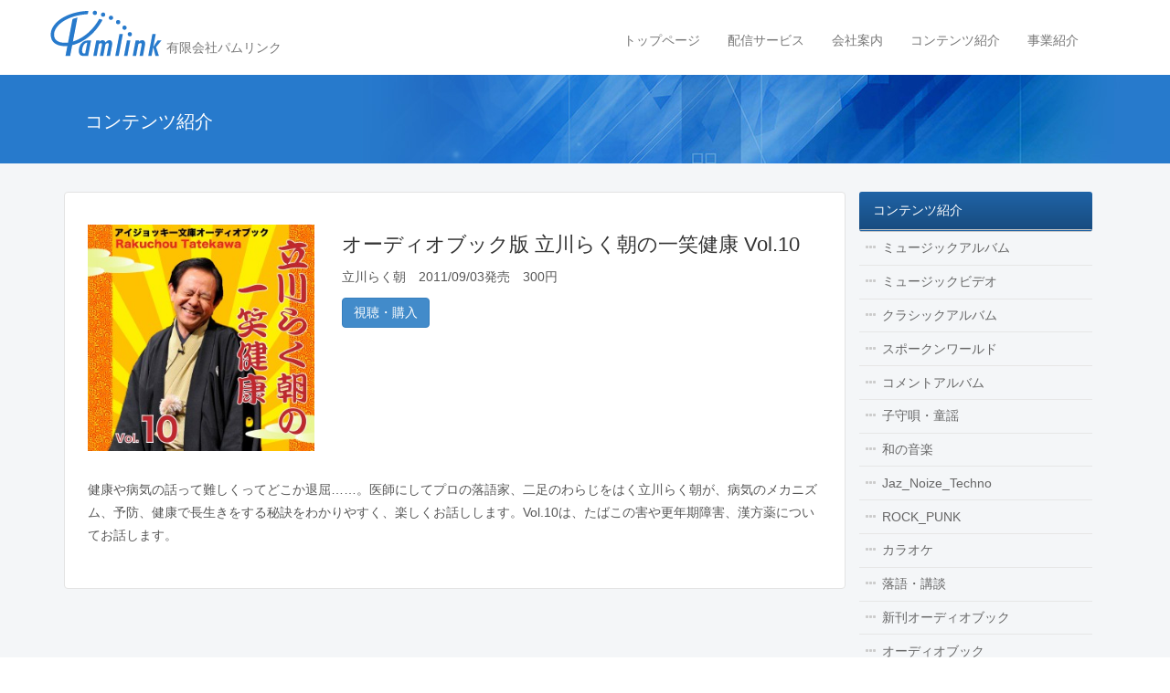

--- FILE ---
content_type: text/html; charset=UTF-8
request_url: https://www.pamlink.jp/new_audio_book/2486
body_size: 28087
content:
<!DOCTYPE html>
<!--[if IE 7]>
<html class="ie ie7" lang="ja">
<![endif]-->
<!--[if IE 8]>
<html class="ie ie8" lang="ja">
<![endif]-->
<!--[if !(IE 7) | !(IE 8) ]><!-->
<html lang="ja">
<!--<![endif]-->
<head>
<meta charset="UTF-8">
<meta name="viewport" content="width=device-width">
<title>
オーディオブック版 立川らく朝の一笑健康 Vol.10 | 有限会社パムリンク</title>
<link rel="profile" href="http://gmpg.org/xfn/11">
<meta name='robots' content='max-image-preview:large' />
<link rel='dns-prefetch' href='//ajax.googleapis.com' />
<link rel="alternate" title="oEmbed (JSON)" type="application/json+oembed" href="https://www.pamlink.jp/wp-json/oembed/1.0/embed?url=https%3A%2F%2Fwww.pamlink.jp%2Fnew_audio_book%2F2486" />
<link rel="alternate" title="oEmbed (XML)" type="text/xml+oembed" href="https://www.pamlink.jp/wp-json/oembed/1.0/embed?url=https%3A%2F%2Fwww.pamlink.jp%2Fnew_audio_book%2F2486&#038;format=xml" />
<style id='wp-img-auto-sizes-contain-inline-css' type='text/css'>
img:is([sizes=auto i],[sizes^="auto," i]){contain-intrinsic-size:3000px 1500px}
/*# sourceURL=wp-img-auto-sizes-contain-inline-css */
</style>
<style id='wp-emoji-styles-inline-css' type='text/css'>

	img.wp-smiley, img.emoji {
		display: inline !important;
		border: none !important;
		box-shadow: none !important;
		height: 1em !important;
		width: 1em !important;
		margin: 0 0.07em !important;
		vertical-align: -0.1em !important;
		background: none !important;
		padding: 0 !important;
	}
/*# sourceURL=wp-emoji-styles-inline-css */
</style>
<style id='wp-block-library-inline-css' type='text/css'>
:root{--wp-block-synced-color:#7a00df;--wp-block-synced-color--rgb:122,0,223;--wp-bound-block-color:var(--wp-block-synced-color);--wp-editor-canvas-background:#ddd;--wp-admin-theme-color:#007cba;--wp-admin-theme-color--rgb:0,124,186;--wp-admin-theme-color-darker-10:#006ba1;--wp-admin-theme-color-darker-10--rgb:0,107,160.5;--wp-admin-theme-color-darker-20:#005a87;--wp-admin-theme-color-darker-20--rgb:0,90,135;--wp-admin-border-width-focus:2px}@media (min-resolution:192dpi){:root{--wp-admin-border-width-focus:1.5px}}.wp-element-button{cursor:pointer}:root .has-very-light-gray-background-color{background-color:#eee}:root .has-very-dark-gray-background-color{background-color:#313131}:root .has-very-light-gray-color{color:#eee}:root .has-very-dark-gray-color{color:#313131}:root .has-vivid-green-cyan-to-vivid-cyan-blue-gradient-background{background:linear-gradient(135deg,#00d084,#0693e3)}:root .has-purple-crush-gradient-background{background:linear-gradient(135deg,#34e2e4,#4721fb 50%,#ab1dfe)}:root .has-hazy-dawn-gradient-background{background:linear-gradient(135deg,#faaca8,#dad0ec)}:root .has-subdued-olive-gradient-background{background:linear-gradient(135deg,#fafae1,#67a671)}:root .has-atomic-cream-gradient-background{background:linear-gradient(135deg,#fdd79a,#004a59)}:root .has-nightshade-gradient-background{background:linear-gradient(135deg,#330968,#31cdcf)}:root .has-midnight-gradient-background{background:linear-gradient(135deg,#020381,#2874fc)}:root{--wp--preset--font-size--normal:16px;--wp--preset--font-size--huge:42px}.has-regular-font-size{font-size:1em}.has-larger-font-size{font-size:2.625em}.has-normal-font-size{font-size:var(--wp--preset--font-size--normal)}.has-huge-font-size{font-size:var(--wp--preset--font-size--huge)}.has-text-align-center{text-align:center}.has-text-align-left{text-align:left}.has-text-align-right{text-align:right}.has-fit-text{white-space:nowrap!important}#end-resizable-editor-section{display:none}.aligncenter{clear:both}.items-justified-left{justify-content:flex-start}.items-justified-center{justify-content:center}.items-justified-right{justify-content:flex-end}.items-justified-space-between{justify-content:space-between}.screen-reader-text{border:0;clip-path:inset(50%);height:1px;margin:-1px;overflow:hidden;padding:0;position:absolute;width:1px;word-wrap:normal!important}.screen-reader-text:focus{background-color:#ddd;clip-path:none;color:#444;display:block;font-size:1em;height:auto;left:5px;line-height:normal;padding:15px 23px 14px;text-decoration:none;top:5px;width:auto;z-index:100000}html :where(.has-border-color){border-style:solid}html :where([style*=border-top-color]){border-top-style:solid}html :where([style*=border-right-color]){border-right-style:solid}html :where([style*=border-bottom-color]){border-bottom-style:solid}html :where([style*=border-left-color]){border-left-style:solid}html :where([style*=border-width]){border-style:solid}html :where([style*=border-top-width]){border-top-style:solid}html :where([style*=border-right-width]){border-right-style:solid}html :where([style*=border-bottom-width]){border-bottom-style:solid}html :where([style*=border-left-width]){border-left-style:solid}html :where(img[class*=wp-image-]){height:auto;max-width:100%}:where(figure){margin:0 0 1em}html :where(.is-position-sticky){--wp-admin--admin-bar--position-offset:var(--wp-admin--admin-bar--height,0px)}@media screen and (max-width:600px){html :where(.is-position-sticky){--wp-admin--admin-bar--position-offset:0px}}

/*# sourceURL=wp-block-library-inline-css */
</style><style id='global-styles-inline-css' type='text/css'>
:root{--wp--preset--aspect-ratio--square: 1;--wp--preset--aspect-ratio--4-3: 4/3;--wp--preset--aspect-ratio--3-4: 3/4;--wp--preset--aspect-ratio--3-2: 3/2;--wp--preset--aspect-ratio--2-3: 2/3;--wp--preset--aspect-ratio--16-9: 16/9;--wp--preset--aspect-ratio--9-16: 9/16;--wp--preset--color--black: #000000;--wp--preset--color--cyan-bluish-gray: #abb8c3;--wp--preset--color--white: #ffffff;--wp--preset--color--pale-pink: #f78da7;--wp--preset--color--vivid-red: #cf2e2e;--wp--preset--color--luminous-vivid-orange: #ff6900;--wp--preset--color--luminous-vivid-amber: #fcb900;--wp--preset--color--light-green-cyan: #7bdcb5;--wp--preset--color--vivid-green-cyan: #00d084;--wp--preset--color--pale-cyan-blue: #8ed1fc;--wp--preset--color--vivid-cyan-blue: #0693e3;--wp--preset--color--vivid-purple: #9b51e0;--wp--preset--gradient--vivid-cyan-blue-to-vivid-purple: linear-gradient(135deg,rgb(6,147,227) 0%,rgb(155,81,224) 100%);--wp--preset--gradient--light-green-cyan-to-vivid-green-cyan: linear-gradient(135deg,rgb(122,220,180) 0%,rgb(0,208,130) 100%);--wp--preset--gradient--luminous-vivid-amber-to-luminous-vivid-orange: linear-gradient(135deg,rgb(252,185,0) 0%,rgb(255,105,0) 100%);--wp--preset--gradient--luminous-vivid-orange-to-vivid-red: linear-gradient(135deg,rgb(255,105,0) 0%,rgb(207,46,46) 100%);--wp--preset--gradient--very-light-gray-to-cyan-bluish-gray: linear-gradient(135deg,rgb(238,238,238) 0%,rgb(169,184,195) 100%);--wp--preset--gradient--cool-to-warm-spectrum: linear-gradient(135deg,rgb(74,234,220) 0%,rgb(151,120,209) 20%,rgb(207,42,186) 40%,rgb(238,44,130) 60%,rgb(251,105,98) 80%,rgb(254,248,76) 100%);--wp--preset--gradient--blush-light-purple: linear-gradient(135deg,rgb(255,206,236) 0%,rgb(152,150,240) 100%);--wp--preset--gradient--blush-bordeaux: linear-gradient(135deg,rgb(254,205,165) 0%,rgb(254,45,45) 50%,rgb(107,0,62) 100%);--wp--preset--gradient--luminous-dusk: linear-gradient(135deg,rgb(255,203,112) 0%,rgb(199,81,192) 50%,rgb(65,88,208) 100%);--wp--preset--gradient--pale-ocean: linear-gradient(135deg,rgb(255,245,203) 0%,rgb(182,227,212) 50%,rgb(51,167,181) 100%);--wp--preset--gradient--electric-grass: linear-gradient(135deg,rgb(202,248,128) 0%,rgb(113,206,126) 100%);--wp--preset--gradient--midnight: linear-gradient(135deg,rgb(2,3,129) 0%,rgb(40,116,252) 100%);--wp--preset--font-size--small: 13px;--wp--preset--font-size--medium: 20px;--wp--preset--font-size--large: 36px;--wp--preset--font-size--x-large: 42px;--wp--preset--spacing--20: 0.44rem;--wp--preset--spacing--30: 0.67rem;--wp--preset--spacing--40: 1rem;--wp--preset--spacing--50: 1.5rem;--wp--preset--spacing--60: 2.25rem;--wp--preset--spacing--70: 3.38rem;--wp--preset--spacing--80: 5.06rem;--wp--preset--shadow--natural: 6px 6px 9px rgba(0, 0, 0, 0.2);--wp--preset--shadow--deep: 12px 12px 50px rgba(0, 0, 0, 0.4);--wp--preset--shadow--sharp: 6px 6px 0px rgba(0, 0, 0, 0.2);--wp--preset--shadow--outlined: 6px 6px 0px -3px rgb(255, 255, 255), 6px 6px rgb(0, 0, 0);--wp--preset--shadow--crisp: 6px 6px 0px rgb(0, 0, 0);}:where(.is-layout-flex){gap: 0.5em;}:where(.is-layout-grid){gap: 0.5em;}body .is-layout-flex{display: flex;}.is-layout-flex{flex-wrap: wrap;align-items: center;}.is-layout-flex > :is(*, div){margin: 0;}body .is-layout-grid{display: grid;}.is-layout-grid > :is(*, div){margin: 0;}:where(.wp-block-columns.is-layout-flex){gap: 2em;}:where(.wp-block-columns.is-layout-grid){gap: 2em;}:where(.wp-block-post-template.is-layout-flex){gap: 1.25em;}:where(.wp-block-post-template.is-layout-grid){gap: 1.25em;}.has-black-color{color: var(--wp--preset--color--black) !important;}.has-cyan-bluish-gray-color{color: var(--wp--preset--color--cyan-bluish-gray) !important;}.has-white-color{color: var(--wp--preset--color--white) !important;}.has-pale-pink-color{color: var(--wp--preset--color--pale-pink) !important;}.has-vivid-red-color{color: var(--wp--preset--color--vivid-red) !important;}.has-luminous-vivid-orange-color{color: var(--wp--preset--color--luminous-vivid-orange) !important;}.has-luminous-vivid-amber-color{color: var(--wp--preset--color--luminous-vivid-amber) !important;}.has-light-green-cyan-color{color: var(--wp--preset--color--light-green-cyan) !important;}.has-vivid-green-cyan-color{color: var(--wp--preset--color--vivid-green-cyan) !important;}.has-pale-cyan-blue-color{color: var(--wp--preset--color--pale-cyan-blue) !important;}.has-vivid-cyan-blue-color{color: var(--wp--preset--color--vivid-cyan-blue) !important;}.has-vivid-purple-color{color: var(--wp--preset--color--vivid-purple) !important;}.has-black-background-color{background-color: var(--wp--preset--color--black) !important;}.has-cyan-bluish-gray-background-color{background-color: var(--wp--preset--color--cyan-bluish-gray) !important;}.has-white-background-color{background-color: var(--wp--preset--color--white) !important;}.has-pale-pink-background-color{background-color: var(--wp--preset--color--pale-pink) !important;}.has-vivid-red-background-color{background-color: var(--wp--preset--color--vivid-red) !important;}.has-luminous-vivid-orange-background-color{background-color: var(--wp--preset--color--luminous-vivid-orange) !important;}.has-luminous-vivid-amber-background-color{background-color: var(--wp--preset--color--luminous-vivid-amber) !important;}.has-light-green-cyan-background-color{background-color: var(--wp--preset--color--light-green-cyan) !important;}.has-vivid-green-cyan-background-color{background-color: var(--wp--preset--color--vivid-green-cyan) !important;}.has-pale-cyan-blue-background-color{background-color: var(--wp--preset--color--pale-cyan-blue) !important;}.has-vivid-cyan-blue-background-color{background-color: var(--wp--preset--color--vivid-cyan-blue) !important;}.has-vivid-purple-background-color{background-color: var(--wp--preset--color--vivid-purple) !important;}.has-black-border-color{border-color: var(--wp--preset--color--black) !important;}.has-cyan-bluish-gray-border-color{border-color: var(--wp--preset--color--cyan-bluish-gray) !important;}.has-white-border-color{border-color: var(--wp--preset--color--white) !important;}.has-pale-pink-border-color{border-color: var(--wp--preset--color--pale-pink) !important;}.has-vivid-red-border-color{border-color: var(--wp--preset--color--vivid-red) !important;}.has-luminous-vivid-orange-border-color{border-color: var(--wp--preset--color--luminous-vivid-orange) !important;}.has-luminous-vivid-amber-border-color{border-color: var(--wp--preset--color--luminous-vivid-amber) !important;}.has-light-green-cyan-border-color{border-color: var(--wp--preset--color--light-green-cyan) !important;}.has-vivid-green-cyan-border-color{border-color: var(--wp--preset--color--vivid-green-cyan) !important;}.has-pale-cyan-blue-border-color{border-color: var(--wp--preset--color--pale-cyan-blue) !important;}.has-vivid-cyan-blue-border-color{border-color: var(--wp--preset--color--vivid-cyan-blue) !important;}.has-vivid-purple-border-color{border-color: var(--wp--preset--color--vivid-purple) !important;}.has-vivid-cyan-blue-to-vivid-purple-gradient-background{background: var(--wp--preset--gradient--vivid-cyan-blue-to-vivid-purple) !important;}.has-light-green-cyan-to-vivid-green-cyan-gradient-background{background: var(--wp--preset--gradient--light-green-cyan-to-vivid-green-cyan) !important;}.has-luminous-vivid-amber-to-luminous-vivid-orange-gradient-background{background: var(--wp--preset--gradient--luminous-vivid-amber-to-luminous-vivid-orange) !important;}.has-luminous-vivid-orange-to-vivid-red-gradient-background{background: var(--wp--preset--gradient--luminous-vivid-orange-to-vivid-red) !important;}.has-very-light-gray-to-cyan-bluish-gray-gradient-background{background: var(--wp--preset--gradient--very-light-gray-to-cyan-bluish-gray) !important;}.has-cool-to-warm-spectrum-gradient-background{background: var(--wp--preset--gradient--cool-to-warm-spectrum) !important;}.has-blush-light-purple-gradient-background{background: var(--wp--preset--gradient--blush-light-purple) !important;}.has-blush-bordeaux-gradient-background{background: var(--wp--preset--gradient--blush-bordeaux) !important;}.has-luminous-dusk-gradient-background{background: var(--wp--preset--gradient--luminous-dusk) !important;}.has-pale-ocean-gradient-background{background: var(--wp--preset--gradient--pale-ocean) !important;}.has-electric-grass-gradient-background{background: var(--wp--preset--gradient--electric-grass) !important;}.has-midnight-gradient-background{background: var(--wp--preset--gradient--midnight) !important;}.has-small-font-size{font-size: var(--wp--preset--font-size--small) !important;}.has-medium-font-size{font-size: var(--wp--preset--font-size--medium) !important;}.has-large-font-size{font-size: var(--wp--preset--font-size--large) !important;}.has-x-large-font-size{font-size: var(--wp--preset--font-size--x-large) !important;}
/*# sourceURL=global-styles-inline-css */
</style>

<style id='classic-theme-styles-inline-css' type='text/css'>
/*! This file is auto-generated */
.wp-block-button__link{color:#fff;background-color:#32373c;border-radius:9999px;box-shadow:none;text-decoration:none;padding:calc(.667em + 2px) calc(1.333em + 2px);font-size:1.125em}.wp-block-file__button{background:#32373c;color:#fff;text-decoration:none}
/*# sourceURL=/wp-includes/css/classic-themes.min.css */
</style>
<link rel='stylesheet' id='bootstrap-css-css' href='https://www.pamlink.jp/pamlink_cms/wp-content/themes/pamlink/assets/css/bootstrap.css?ver=6.9' type='text/css' media='all' />
<link rel='stylesheet' id='fontawesome-min-css' href='https://www.pamlink.jp/pamlink_cms/wp-content/themes/pamlink/assets/fonts/fontawesome/font-awesome.min.css?ver=6.9' type='text/css' media='all' />
<link rel='stylesheet' id='fortheme-css' href='https://www.pamlink.jp/pamlink_cms/wp-content/themes/pamlink/assets/css/fortheme.css?ver=6.9' type='text/css' media='all' />
<link rel='stylesheet' id='default-css' href='https://www.pamlink.jp/pamlink_cms/wp-content/themes/pamlink/style.css?ver=6.9' type='text/css' media='all' />
<script type="text/javascript" src="//ajax.googleapis.com/ajax/libs/jquery/2.1.1/jquery.min.js?ver=2.1.1" id="jquery-js"></script>
<script type="text/javascript" src="https://www.pamlink.jp/pamlink_cms/wp-content/themes/pamlink/assets/js/bootstrap.js?ver=6.9" id="bootstrap.js-js"></script>
<script type="text/javascript" src="https://www.pamlink.jp/pamlink_cms/wp-content/themes/pamlink/assets/js/jquery.matchHeight-min.js?ver=6.9" id="jquery.matchHeight-min.js-js"></script>
<script type="text/javascript" src="https://www.pamlink.jp/pamlink_cms/wp-content/themes/pamlink/assets/js/fortheme.js?ver=6.9" id="fortheme.js-js"></script>
<link rel="https://api.w.org/" href="https://www.pamlink.jp/wp-json/" /><link rel="alternate" title="JSON" type="application/json" href="https://www.pamlink.jp/wp-json/wp/v2/posts/2486" /><link rel="EditURI" type="application/rsd+xml" title="RSD" href="https://www.pamlink.jp/pamlink_cms/xmlrpc.php?rsd" />
<meta name="generator" content="WordPress 6.9" />
<link rel="canonical" href="https://www.pamlink.jp/new_audio_book/2486" />
<link rel='shortlink' href='https://www.pamlink.jp/?p=2486' />
<!-- ## NXS/OG ## --><!-- ## NXSOGTAGS ## --><!-- ## NXS/OG ## -->
</head>
<body class="wp-singular post-template-default single single-post postid-2486 single-format-standard wp-theme-pamlink">
<!--facebook-->
<div id="fb-root"></div>
<script>(function(d, s, id) {
  var js, fjs = d.getElementsByTagName(s)[0];
  if (d.getElementById(id)) return;
  js = d.createElement(s); js.id = id;
  js.src = "//connect.facebook.net/ja_JP/sdk.js#xfbml=1&appId=220365961384293&version=v2.0";
  fjs.parentNode.insertBefore(js, fjs);
}(document, 'script', 'facebook-jssdk'));</script>
<!--/facebook-->
<div class="navbar navbar-default" role="navigation">
  <div class="container">
    <div class="navbar-header">
      <a href="https://www.pamlink.jp" class="navbar-brand">
				<img src="https://www.pamlink.jp/pamlink_cms/wp-content/themes/pamlink/assets/img/logo-header.png" alt="有限会社パムリンク Pamlink" title="ホーム" />        <span>有限会社パムリンク</span>
      </a>
      <button type="button" class="navbar-toggle collapsed" data-toggle="collapse" data-target=".navbar-collapse">
        <span class="sr-only">Toggle navigation</span>
        <span class="icon-bar"></span>
        <span class="icon-bar"></span>
        <span class="icon-bar"></span>
      </button>
      
    </div><!-- /.navbar-header -->
    <div class="collapse navbar-collapse navbar-right">
    <div class="globalnav"><ul id="globalnav1" class="nav navbar-nav"><li id="menu-item-7559" class="menu-item menu-item-type-post_type menu-item-object-page menu-item-home menu-item-7559"><a href="https://www.pamlink.jp/">トップページ</a></li>
<li id="menu-item-7561" class="menu-item menu-item-type-post_type menu-item-object-page menu-item-7561"><a href="https://www.pamlink.jp/music_delivery">配信サービス</a></li>
<li id="menu-item-7562" class="menu-item menu-item-type-post_type menu-item-object-page menu-item-7562"><a href="https://www.pamlink.jp/company">会社案内</a></li>
<li id="menu-item-7563" class="menu-item menu-item-type-post_type menu-item-object-page menu-item-7563"><a href="https://www.pamlink.jp/contents">コンテンツ紹介</a></li>
<li id="menu-item-7564" class="menu-item menu-item-type-post_type menu-item-object-page menu-item-7564"><a href="https://www.pamlink.jp/business">事業紹介</a></li>
</ul></div>    
    </div><!-- /.collapse navbar-collapse -->
  </div><!-- /.container -->
</div><!-- /.navbar -->

<div class="entry-header">
  <div class="container">
    <div class="col-xs-12">
      <h1 class="page-title-current">コンテンツ紹介</h1>
    </div><!-- /.col-xs-12 -->
  </div><!-- /.container -->
</div><!-- /.entry-header -->

<div class="main-container">
  <div class="container">
    <div class="col-xs-12">
      <div class="bread">
      <a href="https://www.pamlink.jp/">ホーム</a> &gt; <a href="https://www.pamlink.jp/category/new_audio_book">新刊オーディオブック</a> &gt; <strong class="current">オーディオブック版 立川らく朝の一笑健康 Vol.10</strong>      </div><!-- /.bread -->
    </div><!-- /.col-xs-12 -->
    <div class="col-md-9 main-inner">
      <div class="entry-content">
      <div class="album-single">
<div class="row">  
  <div class="col-md-4 columns album-jacket">
    <img width="300" height="300" src="https://www.pamlink.jp/pamlink_cms/wp-content/uploads/2014/09/BK_PAML_000191-300x300.jpg" class="img-responsive" alt="" decoding="async" fetchpriority="high" srcset="https://www.pamlink.jp/pamlink_cms/wp-content/uploads/2014/09/BK_PAML_000191-300x300.jpg 300w, https://www.pamlink.jp/pamlink_cms/wp-content/uploads/2014/09/BK_PAML_000191-150x150.jpg 150w, https://www.pamlink.jp/pamlink_cms/wp-content/uploads/2014/09/BK_PAML_000191.jpg 600w" sizes="(max-width: 300px) 100vw, 300px" />  </div>
  <div class="col-md-8 columns album-meta">
    <h2>オーディオブック版 立川らく朝の一笑健康 Vol.10</h2>
    <p>
    立川らく朝　2011/09/03発売　300円　    </p>
    
    <a href="https://itunes.apple.com/jp/audiobook/li-chuanraku-chaono-yi-xiao/id459513584?ign-mpt=uo%3D4" target="_blank" class="btn btn-primary">視聴・購入</a>  </div>
</div>
<div class="album-content">
  <p>健康や病気の話って難しくってどこか退屈……。医師にしてプロの落語家、二足のわらじをはく立川らく朝が、病気のメカニズム、予防、健康で長生きをする秘訣をわかりやすく、楽しくお話しします。Vol.10は、たばこの害や更年期障害、漢方薬についてお話します。</p>
</div>
</div><!--/album-single-->      </div><!-- /.entry-content -->
      <div class="entry-footer"></div><!-- /.entry-footer -->
    </div><!-- /.col-md-9 -->
    <div class="col-md-3"><div class="localnav-album">
	<a href="https://www.pamlink.jp/contents" class="parent-title">コンテンツ紹介</a>
<ul>
	<li class="cat-item cat-item-209"><a href="https://www.pamlink.jp/category/music_album">ミュージックアルバム</a>
</li>
	<li class="cat-item cat-item-7"><a href="https://www.pamlink.jp/category/music_video">ミュージックビデオ</a>
</li>
	<li class="cat-item cat-item-8"><a href="https://www.pamlink.jp/category/classic_album">クラシックアルバム</a>
</li>
	<li class="cat-item cat-item-9"><a href="https://www.pamlink.jp/category/spoken_world">スポークンワールド</a>
</li>
	<li class="cat-item cat-item-11"><a href="https://www.pamlink.jp/category/comment_album">コメントアルバム</a>
</li>
	<li class="cat-item cat-item-13"><a href="https://www.pamlink.jp/category/childrens_song">子守唄・童謡</a>
</li>
	<li class="cat-item cat-item-15"><a href="https://www.pamlink.jp/category/japanese_music">和の音楽</a>
</li>
	<li class="cat-item cat-item-10"><a href="https://www.pamlink.jp/category/jaz_noize_techno">Jaz_Noize_Techno</a>
</li>
	<li class="cat-item cat-item-14"><a href="https://www.pamlink.jp/category/rock_punk">ROCK_PUNK</a>
</li>
	<li class="cat-item cat-item-16"><a href="https://www.pamlink.jp/category/fez_peg">カラオケ</a>
</li>
	<li class="cat-item cat-item-2453"><a href="https://www.pamlink.jp/category/rakugokodan">落語・講談</a>
</li>
	<li class="cat-item cat-item-12"><a href="https://www.pamlink.jp/category/new_audio_book">新刊オーディオブック</a>
</li>
	<li class="cat-item cat-item-29"><a href="https://www.pamlink.jp/category/audio_book">オーディオブック</a>
</li>
	<li class="cat-item cat-item-392"><a href="https://www.pamlink.jp/category/ringtone">着信音</a>
</li>
</ul>
</div><!--/localnav-->     
<div  class="side_menu">
<form role="search" method="get" class="search-form" action="https://www.pamlink.jp/" class="form-inline">
	<label><span class="screen-reader-text">コンテンツ検索</span></label>
  <div class="form-group">
	<input type="search" class="search-field form-control" value="" name="s" title="コンテンツ検索" style="margin-bottom:5px" />
	<input type="submit" class="search-submit btn btn-primary" value="検索" />
  </div>
</form></div><!--/side end-->
<ul class="sidecustom"><li id="text-2" class="widget widget_text">			<div class="textwidget"><div class="fb-like-box" data-href="https://www.facebook.com/pamlinkcorp" data-colorscheme="light" data-show-faces="true" data-header="true" data-stream="false" data-show-border="true"></div></div>
		</li>
</ul></div><!-- /.col-md-4 -->
  </div><!-- /.container -->
</div><!-- /.main-container -->
<div class="footer">
  <div class="container">
    <div class="col-xs-12">
      <p class="copyright">
      Copyright&copy; 2011 Pamlink All Rights Reserved.
      </p><!-- /.copyright -->
    </div><!-- /.col-xs-12 -->
  </div><!-- /.container -->
</div><!-- /.footer -->

<script type="speculationrules">
{"prefetch":[{"source":"document","where":{"and":[{"href_matches":"/*"},{"not":{"href_matches":["/pamlink_cms/wp-*.php","/pamlink_cms/wp-admin/*","/pamlink_cms/wp-content/uploads/*","/pamlink_cms/wp-content/*","/pamlink_cms/wp-content/plugins/*","/pamlink_cms/wp-content/themes/pamlink/*","/*\\?(.+)"]}},{"not":{"selector_matches":"a[rel~=\"nofollow\"]"}},{"not":{"selector_matches":".no-prefetch, .no-prefetch a"}}]},"eagerness":"conservative"}]}
</script>
<script id="wp-emoji-settings" type="application/json">
{"baseUrl":"https://s.w.org/images/core/emoji/17.0.2/72x72/","ext":".png","svgUrl":"https://s.w.org/images/core/emoji/17.0.2/svg/","svgExt":".svg","source":{"concatemoji":"https://www.pamlink.jp/pamlink_cms/wp-includes/js/wp-emoji-release.min.js?ver=6.9"}}
</script>
<script type="module">
/* <![CDATA[ */
/*! This file is auto-generated */
const a=JSON.parse(document.getElementById("wp-emoji-settings").textContent),o=(window._wpemojiSettings=a,"wpEmojiSettingsSupports"),s=["flag","emoji"];function i(e){try{var t={supportTests:e,timestamp:(new Date).valueOf()};sessionStorage.setItem(o,JSON.stringify(t))}catch(e){}}function c(e,t,n){e.clearRect(0,0,e.canvas.width,e.canvas.height),e.fillText(t,0,0);t=new Uint32Array(e.getImageData(0,0,e.canvas.width,e.canvas.height).data);e.clearRect(0,0,e.canvas.width,e.canvas.height),e.fillText(n,0,0);const a=new Uint32Array(e.getImageData(0,0,e.canvas.width,e.canvas.height).data);return t.every((e,t)=>e===a[t])}function p(e,t){e.clearRect(0,0,e.canvas.width,e.canvas.height),e.fillText(t,0,0);var n=e.getImageData(16,16,1,1);for(let e=0;e<n.data.length;e++)if(0!==n.data[e])return!1;return!0}function u(e,t,n,a){switch(t){case"flag":return n(e,"\ud83c\udff3\ufe0f\u200d\u26a7\ufe0f","\ud83c\udff3\ufe0f\u200b\u26a7\ufe0f")?!1:!n(e,"\ud83c\udde8\ud83c\uddf6","\ud83c\udde8\u200b\ud83c\uddf6")&&!n(e,"\ud83c\udff4\udb40\udc67\udb40\udc62\udb40\udc65\udb40\udc6e\udb40\udc67\udb40\udc7f","\ud83c\udff4\u200b\udb40\udc67\u200b\udb40\udc62\u200b\udb40\udc65\u200b\udb40\udc6e\u200b\udb40\udc67\u200b\udb40\udc7f");case"emoji":return!a(e,"\ud83e\u1fac8")}return!1}function f(e,t,n,a){let r;const o=(r="undefined"!=typeof WorkerGlobalScope&&self instanceof WorkerGlobalScope?new OffscreenCanvas(300,150):document.createElement("canvas")).getContext("2d",{willReadFrequently:!0}),s=(o.textBaseline="top",o.font="600 32px Arial",{});return e.forEach(e=>{s[e]=t(o,e,n,a)}),s}function r(e){var t=document.createElement("script");t.src=e,t.defer=!0,document.head.appendChild(t)}a.supports={everything:!0,everythingExceptFlag:!0},new Promise(t=>{let n=function(){try{var e=JSON.parse(sessionStorage.getItem(o));if("object"==typeof e&&"number"==typeof e.timestamp&&(new Date).valueOf()<e.timestamp+604800&&"object"==typeof e.supportTests)return e.supportTests}catch(e){}return null}();if(!n){if("undefined"!=typeof Worker&&"undefined"!=typeof OffscreenCanvas&&"undefined"!=typeof URL&&URL.createObjectURL&&"undefined"!=typeof Blob)try{var e="postMessage("+f.toString()+"("+[JSON.stringify(s),u.toString(),c.toString(),p.toString()].join(",")+"));",a=new Blob([e],{type:"text/javascript"});const r=new Worker(URL.createObjectURL(a),{name:"wpTestEmojiSupports"});return void(r.onmessage=e=>{i(n=e.data),r.terminate(),t(n)})}catch(e){}i(n=f(s,u,c,p))}t(n)}).then(e=>{for(const n in e)a.supports[n]=e[n],a.supports.everything=a.supports.everything&&a.supports[n],"flag"!==n&&(a.supports.everythingExceptFlag=a.supports.everythingExceptFlag&&a.supports[n]);var t;a.supports.everythingExceptFlag=a.supports.everythingExceptFlag&&!a.supports.flag,a.supports.everything||((t=a.source||{}).concatemoji?r(t.concatemoji):t.wpemoji&&t.twemoji&&(r(t.twemoji),r(t.wpemoji)))});
//# sourceURL=https://www.pamlink.jp/pamlink_cms/wp-includes/js/wp-emoji-loader.min.js
/* ]]> */
</script>
</body>
</html>
<!-- Dynamic page generated in 0.199 seconds. -->
<!-- Cached page generated by WP-Super-Cache on 2025-12-26 13:31:52 -->

<!-- super cache -->

--- FILE ---
content_type: text/css
request_url: https://www.pamlink.jp/pamlink_cms/wp-content/themes/pamlink/assets/css/bootstrap.css?ver=6.9
body_size: 205103
content:
@charset "Windows-31J";
/*! normalize.css v3.0.1 | MIT License | git.io/normalize */
/* line 9, ../scss/bootstrap/_normalize.scss */
html {
  font-family: sans-serif;
  -ms-text-size-adjust: 100%;
  -webkit-text-size-adjust: 100%;
}

/* line 19, ../scss/bootstrap/_normalize.scss */
body {
  margin: 0;
}

/* line 43, ../scss/bootstrap/_normalize.scss */
article,
aside,
details,
figcaption,
figure,
footer,
header,
hgroup,
main,
nav,
section,
summary {
  display: block;
}

/* line 55, ../scss/bootstrap/_normalize.scss */
audio,
canvas,
progress,
video {
  display: inline-block;
  vertical-align: baseline;
}

/* line 65, ../scss/bootstrap/_normalize.scss */
audio:not([controls]) {
  display: none;
  height: 0;
}

/* line 76, ../scss/bootstrap/_normalize.scss */
[hidden],
template {
  display: none;
}

/* line 87, ../scss/bootstrap/_normalize.scss */
a {
  background: transparent;
}

/* line 96, ../scss/bootstrap/_normalize.scss */
a:active,
a:hover {
  outline: 0;
}

/* line 107, ../scss/bootstrap/_normalize.scss */
abbr[title] {
  border-bottom: 1px dotted;
}

/* line 116, ../scss/bootstrap/_normalize.scss */
b,
strong {
  font-weight: bold;
}

/* line 124, ../scss/bootstrap/_normalize.scss */
dfn {
  font-style: italic;
}

/* line 133, ../scss/bootstrap/_normalize.scss */
h1 {
  font-size: 2em;
  margin: 0.67em 0;
}

/* line 142, ../scss/bootstrap/_normalize.scss */
mark {
  background: #ff0;
  color: #000;
}

/* line 151, ../scss/bootstrap/_normalize.scss */
small {
  font-size: 80%;
}

/* line 160, ../scss/bootstrap/_normalize.scss */
sub,
sup {
  font-size: 75%;
  line-height: 0;
  position: relative;
  vertical-align: baseline;
}

/* line 167, ../scss/bootstrap/_normalize.scss */
sup {
  top: -0.5em;
}

/* line 171, ../scss/bootstrap/_normalize.scss */
sub {
  bottom: -0.25em;
}

/* line 182, ../scss/bootstrap/_normalize.scss */
img {
  border: 0;
}

/* line 190, ../scss/bootstrap/_normalize.scss */
svg:not(:root) {
  overflow: hidden;
}

/* line 201, ../scss/bootstrap/_normalize.scss */
figure {
  margin: 1em 40px;
}

/* line 209, ../scss/bootstrap/_normalize.scss */
hr {
  -moz-box-sizing: content-box;
  box-sizing: content-box;
  height: 0;
}

/* line 219, ../scss/bootstrap/_normalize.scss */
pre {
  overflow: auto;
}

/* line 230, ../scss/bootstrap/_normalize.scss */
code,
kbd,
pre,
samp {
  font-family: monospace, monospace;
  font-size: 1em;
}

/* line 254, ../scss/bootstrap/_normalize.scss */
button,
input,
optgroup,
select,
textarea {
  color: inherit;
  font: inherit;
  margin: 0;
}

/* line 264, ../scss/bootstrap/_normalize.scss */
button {
  overflow: visible;
}

/* line 276, ../scss/bootstrap/_normalize.scss */
button,
select {
  text-transform: none;
}

/* line 291, ../scss/bootstrap/_normalize.scss */
button,
html input[type="button"],
input[type="reset"],
input[type="submit"] {
  -webkit-appearance: button;
  cursor: pointer;
}

/* line 301, ../scss/bootstrap/_normalize.scss */
button[disabled],
html input[disabled] {
  cursor: default;
}

/* line 310, ../scss/bootstrap/_normalize.scss */
button::-moz-focus-inner,
input::-moz-focus-inner {
  border: 0;
  padding: 0;
}

/* line 320, ../scss/bootstrap/_normalize.scss */
input {
  line-height: normal;
}

/* line 333, ../scss/bootstrap/_normalize.scss */
input[type="checkbox"],
input[type="radio"] {
  box-sizing: border-box;
  padding: 0;
}

/* line 345, ../scss/bootstrap/_normalize.scss */
input[type="number"]::-webkit-inner-spin-button,
input[type="number"]::-webkit-outer-spin-button {
  height: auto;
}

/* line 355, ../scss/bootstrap/_normalize.scss */
input[type="search"] {
  -webkit-appearance: textfield;
  -moz-box-sizing: content-box;
  -webkit-box-sizing: content-box;
  box-sizing: content-box;
}

/* line 369, ../scss/bootstrap/_normalize.scss */
input[type="search"]::-webkit-search-cancel-button,
input[type="search"]::-webkit-search-decoration {
  -webkit-appearance: none;
}

/* line 377, ../scss/bootstrap/_normalize.scss */
fieldset {
  border: 1px solid #c0c0c0;
  margin: 0 2px;
  padding: 0.35em 0.625em 0.75em;
}

/* line 388, ../scss/bootstrap/_normalize.scss */
legend {
  border: 0;
  padding: 0;
}

/* line 397, ../scss/bootstrap/_normalize.scss */
textarea {
  overflow: auto;
}

/* line 406, ../scss/bootstrap/_normalize.scss */
optgroup {
  font-weight: bold;
}

/* line 417, ../scss/bootstrap/_normalize.scss */
table {
  border-collapse: collapse;
  border-spacing: 0;
}

/* line 423, ../scss/bootstrap/_normalize.scss */
td,
th {
  padding: 0;
}

@media print {
  /* line 8, ../scss/bootstrap/_print.scss */
  * {
    text-shadow: none !important;
    color: #000 !important;
    background: transparent !important;
    box-shadow: none !important;
  }

  /* line 16, ../scss/bootstrap/_print.scss */
  a,
  a:visited {
    text-decoration: underline;
  }

  /* line 20, ../scss/bootstrap/_print.scss */
  a[href]:after {
    content: " (" attr(href) ")";
  }

  /* line 24, ../scss/bootstrap/_print.scss */
  abbr[title]:after {
    content: " (" attr(title) ")";
  }

  /* line 30, ../scss/bootstrap/_print.scss */
  a[href^="javascript:"]:after,
  a[href^="#"]:after {
    content: "";
  }

  /* line 35, ../scss/bootstrap/_print.scss */
  pre,
  blockquote {
    border: 1px solid #999;
    page-break-inside: avoid;
  }

  /* line 40, ../scss/bootstrap/_print.scss */
  thead {
    display: table-header-group;
  }

  /* line 45, ../scss/bootstrap/_print.scss */
  tr,
  img {
    page-break-inside: avoid;
  }

  /* line 49, ../scss/bootstrap/_print.scss */
  img {
    max-width: 100% !important;
  }

  /* line 55, ../scss/bootstrap/_print.scss */
  p,
  h2,
  h3 {
    orphans: 3;
    widows: 3;
  }

  /* line 61, ../scss/bootstrap/_print.scss */
  h2,
  h3 {
    page-break-after: avoid;
  }

  /* line 67, ../scss/bootstrap/_print.scss */
  select {
    background: #fff !important;
  }

  /* line 72, ../scss/bootstrap/_print.scss */
  .navbar {
    display: none;
  }

  /* line 77, ../scss/bootstrap/_print.scss */
  .table td,
  .table th {
    background-color: #fff !important;
  }

  /* line 83, ../scss/bootstrap/_print.scss */
  .btn > .caret,
  .dropup > .btn > .caret {
    border-top-color: #000 !important;
  }

  /* line 87, ../scss/bootstrap/_print.scss */
  .label {
    border: 1px solid #000;
  }

  /* line 91, ../scss/bootstrap/_print.scss */
  .table {
    border-collapse: collapse !important;
  }

  /* line 96, ../scss/bootstrap/_print.scss */
  .table-bordered th,
  .table-bordered td {
    border: 1px solid #ddd !important;
  }
}
@font-face {
  font-family: 'Glyphicons Halflings';
  src: url("../fonts/bootstrap/glyphicons-halflings-regular.eot");
  src: url("../fonts/bootstrap/glyphicons-halflings-regular.eot?#iefix") format("embedded-opentype"), url("../fonts/bootstrap/glyphicons-halflings-regular.woff") format("woff"), url("../fonts/bootstrap/glyphicons-halflings-regular.ttf") format("truetype"), url("../fonts/bootstrap/glyphicons-halflings-regular.svg#glyphicons_halflingsregular") format("svg");
}

/* line 25, ../scss/bootstrap/_glyphicons.scss */
.glyphicon {
  position: relative;
  top: 1px;
  display: inline-block;
  font-family: 'Glyphicons Halflings';
  font-style: normal;
  font-weight: normal;
  line-height: 1;
  -webkit-font-smoothing: antialiased;
  -moz-osx-font-smoothing: grayscale;
}

/* line 38, ../scss/bootstrap/_glyphicons.scss */
.glyphicon-asterisk:before {
  content: "\2a";
}

/* line 39, ../scss/bootstrap/_glyphicons.scss */
.glyphicon-plus:before {
  content: "\2b";
}

/* line 40, ../scss/bootstrap/_glyphicons.scss */
.glyphicon-euro:before {
  content: "\20ac";
}

/* line 41, ../scss/bootstrap/_glyphicons.scss */
.glyphicon-minus:before {
  content: "\2212";
}

/* line 42, ../scss/bootstrap/_glyphicons.scss */
.glyphicon-cloud:before {
  content: "\2601";
}

/* line 43, ../scss/bootstrap/_glyphicons.scss */
.glyphicon-envelope:before {
  content: "\2709";
}

/* line 44, ../scss/bootstrap/_glyphicons.scss */
.glyphicon-pencil:before {
  content: "\270f";
}

/* line 45, ../scss/bootstrap/_glyphicons.scss */
.glyphicon-glass:before {
  content: "\e001";
}

/* line 46, ../scss/bootstrap/_glyphicons.scss */
.glyphicon-music:before {
  content: "\e002";
}

/* line 47, ../scss/bootstrap/_glyphicons.scss */
.glyphicon-search:before {
  content: "\e003";
}

/* line 48, ../scss/bootstrap/_glyphicons.scss */
.glyphicon-heart:before {
  content: "\e005";
}

/* line 49, ../scss/bootstrap/_glyphicons.scss */
.glyphicon-star:before {
  content: "\e006";
}

/* line 50, ../scss/bootstrap/_glyphicons.scss */
.glyphicon-star-empty:before {
  content: "\e007";
}

/* line 51, ../scss/bootstrap/_glyphicons.scss */
.glyphicon-user:before {
  content: "\e008";
}

/* line 52, ../scss/bootstrap/_glyphicons.scss */
.glyphicon-film:before {
  content: "\e009";
}

/* line 53, ../scss/bootstrap/_glyphicons.scss */
.glyphicon-th-large:before {
  content: "\e010";
}

/* line 54, ../scss/bootstrap/_glyphicons.scss */
.glyphicon-th:before {
  content: "\e011";
}

/* line 55, ../scss/bootstrap/_glyphicons.scss */
.glyphicon-th-list:before {
  content: "\e012";
}

/* line 56, ../scss/bootstrap/_glyphicons.scss */
.glyphicon-ok:before {
  content: "\e013";
}

/* line 57, ../scss/bootstrap/_glyphicons.scss */
.glyphicon-remove:before {
  content: "\e014";
}

/* line 58, ../scss/bootstrap/_glyphicons.scss */
.glyphicon-zoom-in:before {
  content: "\e015";
}

/* line 59, ../scss/bootstrap/_glyphicons.scss */
.glyphicon-zoom-out:before {
  content: "\e016";
}

/* line 60, ../scss/bootstrap/_glyphicons.scss */
.glyphicon-off:before {
  content: "\e017";
}

/* line 61, ../scss/bootstrap/_glyphicons.scss */
.glyphicon-signal:before {
  content: "\e018";
}

/* line 62, ../scss/bootstrap/_glyphicons.scss */
.glyphicon-cog:before {
  content: "\e019";
}

/* line 63, ../scss/bootstrap/_glyphicons.scss */
.glyphicon-trash:before {
  content: "\e020";
}

/* line 64, ../scss/bootstrap/_glyphicons.scss */
.glyphicon-home:before {
  content: "\e021";
}

/* line 65, ../scss/bootstrap/_glyphicons.scss */
.glyphicon-file:before {
  content: "\e022";
}

/* line 66, ../scss/bootstrap/_glyphicons.scss */
.glyphicon-time:before {
  content: "\e023";
}

/* line 67, ../scss/bootstrap/_glyphicons.scss */
.glyphicon-road:before {
  content: "\e024";
}

/* line 68, ../scss/bootstrap/_glyphicons.scss */
.glyphicon-download-alt:before {
  content: "\e025";
}

/* line 69, ../scss/bootstrap/_glyphicons.scss */
.glyphicon-download:before {
  content: "\e026";
}

/* line 70, ../scss/bootstrap/_glyphicons.scss */
.glyphicon-upload:before {
  content: "\e027";
}

/* line 71, ../scss/bootstrap/_glyphicons.scss */
.glyphicon-inbox:before {
  content: "\e028";
}

/* line 72, ../scss/bootstrap/_glyphicons.scss */
.glyphicon-play-circle:before {
  content: "\e029";
}

/* line 73, ../scss/bootstrap/_glyphicons.scss */
.glyphicon-repeat:before {
  content: "\e030";
}

/* line 74, ../scss/bootstrap/_glyphicons.scss */
.glyphicon-refresh:before {
  content: "\e031";
}

/* line 75, ../scss/bootstrap/_glyphicons.scss */
.glyphicon-list-alt:before {
  content: "\e032";
}

/* line 76, ../scss/bootstrap/_glyphicons.scss */
.glyphicon-lock:before {
  content: "\e033";
}

/* line 77, ../scss/bootstrap/_glyphicons.scss */
.glyphicon-flag:before {
  content: "\e034";
}

/* line 78, ../scss/bootstrap/_glyphicons.scss */
.glyphicon-headphones:before {
  content: "\e035";
}

/* line 79, ../scss/bootstrap/_glyphicons.scss */
.glyphicon-volume-off:before {
  content: "\e036";
}

/* line 80, ../scss/bootstrap/_glyphicons.scss */
.glyphicon-volume-down:before {
  content: "\e037";
}

/* line 81, ../scss/bootstrap/_glyphicons.scss */
.glyphicon-volume-up:before {
  content: "\e038";
}

/* line 82, ../scss/bootstrap/_glyphicons.scss */
.glyphicon-qrcode:before {
  content: "\e039";
}

/* line 83, ../scss/bootstrap/_glyphicons.scss */
.glyphicon-barcode:before {
  content: "\e040";
}

/* line 84, ../scss/bootstrap/_glyphicons.scss */
.glyphicon-tag:before {
  content: "\e041";
}

/* line 85, ../scss/bootstrap/_glyphicons.scss */
.glyphicon-tags:before {
  content: "\e042";
}

/* line 86, ../scss/bootstrap/_glyphicons.scss */
.glyphicon-book:before {
  content: "\e043";
}

/* line 87, ../scss/bootstrap/_glyphicons.scss */
.glyphicon-bookmark:before {
  content: "\e044";
}

/* line 88, ../scss/bootstrap/_glyphicons.scss */
.glyphicon-print:before {
  content: "\e045";
}

/* line 89, ../scss/bootstrap/_glyphicons.scss */
.glyphicon-camera:before {
  content: "\e046";
}

/* line 90, ../scss/bootstrap/_glyphicons.scss */
.glyphicon-font:before {
  content: "\e047";
}

/* line 91, ../scss/bootstrap/_glyphicons.scss */
.glyphicon-bold:before {
  content: "\e048";
}

/* line 92, ../scss/bootstrap/_glyphicons.scss */
.glyphicon-italic:before {
  content: "\e049";
}

/* line 93, ../scss/bootstrap/_glyphicons.scss */
.glyphicon-text-height:before {
  content: "\e050";
}

/* line 94, ../scss/bootstrap/_glyphicons.scss */
.glyphicon-text-width:before {
  content: "\e051";
}

/* line 95, ../scss/bootstrap/_glyphicons.scss */
.glyphicon-align-left:before {
  content: "\e052";
}

/* line 96, ../scss/bootstrap/_glyphicons.scss */
.glyphicon-align-center:before {
  content: "\e053";
}

/* line 97, ../scss/bootstrap/_glyphicons.scss */
.glyphicon-align-right:before {
  content: "\e054";
}

/* line 98, ../scss/bootstrap/_glyphicons.scss */
.glyphicon-align-justify:before {
  content: "\e055";
}

/* line 99, ../scss/bootstrap/_glyphicons.scss */
.glyphicon-list:before {
  content: "\e056";
}

/* line 100, ../scss/bootstrap/_glyphicons.scss */
.glyphicon-indent-left:before {
  content: "\e057";
}

/* line 101, ../scss/bootstrap/_glyphicons.scss */
.glyphicon-indent-right:before {
  content: "\e058";
}

/* line 102, ../scss/bootstrap/_glyphicons.scss */
.glyphicon-facetime-video:before {
  content: "\e059";
}

/* line 103, ../scss/bootstrap/_glyphicons.scss */
.glyphicon-picture:before {
  content: "\e060";
}

/* line 104, ../scss/bootstrap/_glyphicons.scss */
.glyphicon-map-marker:before {
  content: "\e062";
}

/* line 105, ../scss/bootstrap/_glyphicons.scss */
.glyphicon-adjust:before {
  content: "\e063";
}

/* line 106, ../scss/bootstrap/_glyphicons.scss */
.glyphicon-tint:before {
  content: "\e064";
}

/* line 107, ../scss/bootstrap/_glyphicons.scss */
.glyphicon-edit:before {
  content: "\e065";
}

/* line 108, ../scss/bootstrap/_glyphicons.scss */
.glyphicon-share:before {
  content: "\e066";
}

/* line 109, ../scss/bootstrap/_glyphicons.scss */
.glyphicon-check:before {
  content: "\e067";
}

/* line 110, ../scss/bootstrap/_glyphicons.scss */
.glyphicon-move:before {
  content: "\e068";
}

/* line 111, ../scss/bootstrap/_glyphicons.scss */
.glyphicon-step-backward:before {
  content: "\e069";
}

/* line 112, ../scss/bootstrap/_glyphicons.scss */
.glyphicon-fast-backward:before {
  content: "\e070";
}

/* line 113, ../scss/bootstrap/_glyphicons.scss */
.glyphicon-backward:before {
  content: "\e071";
}

/* line 114, ../scss/bootstrap/_glyphicons.scss */
.glyphicon-play:before {
  content: "\e072";
}

/* line 115, ../scss/bootstrap/_glyphicons.scss */
.glyphicon-pause:before {
  content: "\e073";
}

/* line 116, ../scss/bootstrap/_glyphicons.scss */
.glyphicon-stop:before {
  content: "\e074";
}

/* line 117, ../scss/bootstrap/_glyphicons.scss */
.glyphicon-forward:before {
  content: "\e075";
}

/* line 118, ../scss/bootstrap/_glyphicons.scss */
.glyphicon-fast-forward:before {
  content: "\e076";
}

/* line 119, ../scss/bootstrap/_glyphicons.scss */
.glyphicon-step-forward:before {
  content: "\e077";
}

/* line 120, ../scss/bootstrap/_glyphicons.scss */
.glyphicon-eject:before {
  content: "\e078";
}

/* line 121, ../scss/bootstrap/_glyphicons.scss */
.glyphicon-chevron-left:before {
  content: "\e079";
}

/* line 122, ../scss/bootstrap/_glyphicons.scss */
.glyphicon-chevron-right:before {
  content: "\e080";
}

/* line 123, ../scss/bootstrap/_glyphicons.scss */
.glyphicon-plus-sign:before {
  content: "\e081";
}

/* line 124, ../scss/bootstrap/_glyphicons.scss */
.glyphicon-minus-sign:before {
  content: "\e082";
}

/* line 125, ../scss/bootstrap/_glyphicons.scss */
.glyphicon-remove-sign:before {
  content: "\e083";
}

/* line 126, ../scss/bootstrap/_glyphicons.scss */
.glyphicon-ok-sign:before {
  content: "\e084";
}

/* line 127, ../scss/bootstrap/_glyphicons.scss */
.glyphicon-question-sign:before {
  content: "\e085";
}

/* line 128, ../scss/bootstrap/_glyphicons.scss */
.glyphicon-info-sign:before {
  content: "\e086";
}

/* line 129, ../scss/bootstrap/_glyphicons.scss */
.glyphicon-screenshot:before {
  content: "\e087";
}

/* line 130, ../scss/bootstrap/_glyphicons.scss */
.glyphicon-remove-circle:before {
  content: "\e088";
}

/* line 131, ../scss/bootstrap/_glyphicons.scss */
.glyphicon-ok-circle:before {
  content: "\e089";
}

/* line 132, ../scss/bootstrap/_glyphicons.scss */
.glyphicon-ban-circle:before {
  content: "\e090";
}

/* line 133, ../scss/bootstrap/_glyphicons.scss */
.glyphicon-arrow-left:before {
  content: "\e091";
}

/* line 134, ../scss/bootstrap/_glyphicons.scss */
.glyphicon-arrow-right:before {
  content: "\e092";
}

/* line 135, ../scss/bootstrap/_glyphicons.scss */
.glyphicon-arrow-up:before {
  content: "\e093";
}

/* line 136, ../scss/bootstrap/_glyphicons.scss */
.glyphicon-arrow-down:before {
  content: "\e094";
}

/* line 137, ../scss/bootstrap/_glyphicons.scss */
.glyphicon-share-alt:before {
  content: "\e095";
}

/* line 138, ../scss/bootstrap/_glyphicons.scss */
.glyphicon-resize-full:before {
  content: "\e096";
}

/* line 139, ../scss/bootstrap/_glyphicons.scss */
.glyphicon-resize-small:before {
  content: "\e097";
}

/* line 140, ../scss/bootstrap/_glyphicons.scss */
.glyphicon-exclamation-sign:before {
  content: "\e101";
}

/* line 141, ../scss/bootstrap/_glyphicons.scss */
.glyphicon-gift:before {
  content: "\e102";
}

/* line 142, ../scss/bootstrap/_glyphicons.scss */
.glyphicon-leaf:before {
  content: "\e103";
}

/* line 143, ../scss/bootstrap/_glyphicons.scss */
.glyphicon-fire:before {
  content: "\e104";
}

/* line 144, ../scss/bootstrap/_glyphicons.scss */
.glyphicon-eye-open:before {
  content: "\e105";
}

/* line 145, ../scss/bootstrap/_glyphicons.scss */
.glyphicon-eye-close:before {
  content: "\e106";
}

/* line 146, ../scss/bootstrap/_glyphicons.scss */
.glyphicon-warning-sign:before {
  content: "\e107";
}

/* line 147, ../scss/bootstrap/_glyphicons.scss */
.glyphicon-plane:before {
  content: "\e108";
}

/* line 148, ../scss/bootstrap/_glyphicons.scss */
.glyphicon-calendar:before {
  content: "\e109";
}

/* line 149, ../scss/bootstrap/_glyphicons.scss */
.glyphicon-random:before {
  content: "\e110";
}

/* line 150, ../scss/bootstrap/_glyphicons.scss */
.glyphicon-comment:before {
  content: "\e111";
}

/* line 151, ../scss/bootstrap/_glyphicons.scss */
.glyphicon-magnet:before {
  content: "\e112";
}

/* line 152, ../scss/bootstrap/_glyphicons.scss */
.glyphicon-chevron-up:before {
  content: "\e113";
}

/* line 153, ../scss/bootstrap/_glyphicons.scss */
.glyphicon-chevron-down:before {
  content: "\e114";
}

/* line 154, ../scss/bootstrap/_glyphicons.scss */
.glyphicon-retweet:before {
  content: "\e115";
}

/* line 155, ../scss/bootstrap/_glyphicons.scss */
.glyphicon-shopping-cart:before {
  content: "\e116";
}

/* line 156, ../scss/bootstrap/_glyphicons.scss */
.glyphicon-folder-close:before {
  content: "\e117";
}

/* line 157, ../scss/bootstrap/_glyphicons.scss */
.glyphicon-folder-open:before {
  content: "\e118";
}

/* line 158, ../scss/bootstrap/_glyphicons.scss */
.glyphicon-resize-vertical:before {
  content: "\e119";
}

/* line 159, ../scss/bootstrap/_glyphicons.scss */
.glyphicon-resize-horizontal:before {
  content: "\e120";
}

/* line 160, ../scss/bootstrap/_glyphicons.scss */
.glyphicon-hdd:before {
  content: "\e121";
}

/* line 161, ../scss/bootstrap/_glyphicons.scss */
.glyphicon-bullhorn:before {
  content: "\e122";
}

/* line 162, ../scss/bootstrap/_glyphicons.scss */
.glyphicon-bell:before {
  content: "\e123";
}

/* line 163, ../scss/bootstrap/_glyphicons.scss */
.glyphicon-certificate:before {
  content: "\e124";
}

/* line 164, ../scss/bootstrap/_glyphicons.scss */
.glyphicon-thumbs-up:before {
  content: "\e125";
}

/* line 165, ../scss/bootstrap/_glyphicons.scss */
.glyphicon-thumbs-down:before {
  content: "\e126";
}

/* line 166, ../scss/bootstrap/_glyphicons.scss */
.glyphicon-hand-right:before {
  content: "\e127";
}

/* line 167, ../scss/bootstrap/_glyphicons.scss */
.glyphicon-hand-left:before {
  content: "\e128";
}

/* line 168, ../scss/bootstrap/_glyphicons.scss */
.glyphicon-hand-up:before {
  content: "\e129";
}

/* line 169, ../scss/bootstrap/_glyphicons.scss */
.glyphicon-hand-down:before {
  content: "\e130";
}

/* line 170, ../scss/bootstrap/_glyphicons.scss */
.glyphicon-circle-arrow-right:before {
  content: "\e131";
}

/* line 171, ../scss/bootstrap/_glyphicons.scss */
.glyphicon-circle-arrow-left:before {
  content: "\e132";
}

/* line 172, ../scss/bootstrap/_glyphicons.scss */
.glyphicon-circle-arrow-up:before {
  content: "\e133";
}

/* line 173, ../scss/bootstrap/_glyphicons.scss */
.glyphicon-circle-arrow-down:before {
  content: "\e134";
}

/* line 174, ../scss/bootstrap/_glyphicons.scss */
.glyphicon-globe:before {
  content: "\e135";
}

/* line 175, ../scss/bootstrap/_glyphicons.scss */
.glyphicon-wrench:before {
  content: "\e136";
}

/* line 176, ../scss/bootstrap/_glyphicons.scss */
.glyphicon-tasks:before {
  content: "\e137";
}

/* line 177, ../scss/bootstrap/_glyphicons.scss */
.glyphicon-filter:before {
  content: "\e138";
}

/* line 178, ../scss/bootstrap/_glyphicons.scss */
.glyphicon-briefcase:before {
  content: "\e139";
}

/* line 179, ../scss/bootstrap/_glyphicons.scss */
.glyphicon-fullscreen:before {
  content: "\e140";
}

/* line 180, ../scss/bootstrap/_glyphicons.scss */
.glyphicon-dashboard:before {
  content: "\e141";
}

/* line 181, ../scss/bootstrap/_glyphicons.scss */
.glyphicon-paperclip:before {
  content: "\e142";
}

/* line 182, ../scss/bootstrap/_glyphicons.scss */
.glyphicon-heart-empty:before {
  content: "\e143";
}

/* line 183, ../scss/bootstrap/_glyphicons.scss */
.glyphicon-link:before {
  content: "\e144";
}

/* line 184, ../scss/bootstrap/_glyphicons.scss */
.glyphicon-phone:before {
  content: "\e145";
}

/* line 185, ../scss/bootstrap/_glyphicons.scss */
.glyphicon-pushpin:before {
  content: "\e146";
}

/* line 186, ../scss/bootstrap/_glyphicons.scss */
.glyphicon-usd:before {
  content: "\e148";
}

/* line 187, ../scss/bootstrap/_glyphicons.scss */
.glyphicon-gbp:before {
  content: "\e149";
}

/* line 188, ../scss/bootstrap/_glyphicons.scss */
.glyphicon-sort:before {
  content: "\e150";
}

/* line 189, ../scss/bootstrap/_glyphicons.scss */
.glyphicon-sort-by-alphabet:before {
  content: "\e151";
}

/* line 190, ../scss/bootstrap/_glyphicons.scss */
.glyphicon-sort-by-alphabet-alt:before {
  content: "\e152";
}

/* line 191, ../scss/bootstrap/_glyphicons.scss */
.glyphicon-sort-by-order:before {
  content: "\e153";
}

/* line 192, ../scss/bootstrap/_glyphicons.scss */
.glyphicon-sort-by-order-alt:before {
  content: "\e154";
}

/* line 193, ../scss/bootstrap/_glyphicons.scss */
.glyphicon-sort-by-attributes:before {
  content: "\e155";
}

/* line 194, ../scss/bootstrap/_glyphicons.scss */
.glyphicon-sort-by-attributes-alt:before {
  content: "\e156";
}

/* line 195, ../scss/bootstrap/_glyphicons.scss */
.glyphicon-unchecked:before {
  content: "\e157";
}

/* line 196, ../scss/bootstrap/_glyphicons.scss */
.glyphicon-expand:before {
  content: "\e158";
}

/* line 197, ../scss/bootstrap/_glyphicons.scss */
.glyphicon-collapse-down:before {
  content: "\e159";
}

/* line 198, ../scss/bootstrap/_glyphicons.scss */
.glyphicon-collapse-up:before {
  content: "\e160";
}

/* line 199, ../scss/bootstrap/_glyphicons.scss */
.glyphicon-log-in:before {
  content: "\e161";
}

/* line 200, ../scss/bootstrap/_glyphicons.scss */
.glyphicon-flash:before {
  content: "\e162";
}

/* line 201, ../scss/bootstrap/_glyphicons.scss */
.glyphicon-log-out:before {
  content: "\e163";
}

/* line 202, ../scss/bootstrap/_glyphicons.scss */
.glyphicon-new-window:before {
  content: "\e164";
}

/* line 203, ../scss/bootstrap/_glyphicons.scss */
.glyphicon-record:before {
  content: "\e165";
}

/* line 204, ../scss/bootstrap/_glyphicons.scss */
.glyphicon-save:before {
  content: "\e166";
}

/* line 205, ../scss/bootstrap/_glyphicons.scss */
.glyphicon-open:before {
  content: "\e167";
}

/* line 206, ../scss/bootstrap/_glyphicons.scss */
.glyphicon-saved:before {
  content: "\e168";
}

/* line 207, ../scss/bootstrap/_glyphicons.scss */
.glyphicon-import:before {
  content: "\e169";
}

/* line 208, ../scss/bootstrap/_glyphicons.scss */
.glyphicon-export:before {
  content: "\e170";
}

/* line 209, ../scss/bootstrap/_glyphicons.scss */
.glyphicon-send:before {
  content: "\e171";
}

/* line 210, ../scss/bootstrap/_glyphicons.scss */
.glyphicon-floppy-disk:before {
  content: "\e172";
}

/* line 211, ../scss/bootstrap/_glyphicons.scss */
.glyphicon-floppy-saved:before {
  content: "\e173";
}

/* line 212, ../scss/bootstrap/_glyphicons.scss */
.glyphicon-floppy-remove:before {
  content: "\e174";
}

/* line 213, ../scss/bootstrap/_glyphicons.scss */
.glyphicon-floppy-save:before {
  content: "\e175";
}

/* line 214, ../scss/bootstrap/_glyphicons.scss */
.glyphicon-floppy-open:before {
  content: "\e176";
}

/* line 215, ../scss/bootstrap/_glyphicons.scss */
.glyphicon-credit-card:before {
  content: "\e177";
}

/* line 216, ../scss/bootstrap/_glyphicons.scss */
.glyphicon-transfer:before {
  content: "\e178";
}

/* line 217, ../scss/bootstrap/_glyphicons.scss */
.glyphicon-cutlery:before {
  content: "\e179";
}

/* line 218, ../scss/bootstrap/_glyphicons.scss */
.glyphicon-header:before {
  content: "\e180";
}

/* line 219, ../scss/bootstrap/_glyphicons.scss */
.glyphicon-compressed:before {
  content: "\e181";
}

/* line 220, ../scss/bootstrap/_glyphicons.scss */
.glyphicon-earphone:before {
  content: "\e182";
}

/* line 221, ../scss/bootstrap/_glyphicons.scss */
.glyphicon-phone-alt:before {
  content: "\e183";
}

/* line 222, ../scss/bootstrap/_glyphicons.scss */
.glyphicon-tower:before {
  content: "\e184";
}

/* line 223, ../scss/bootstrap/_glyphicons.scss */
.glyphicon-stats:before {
  content: "\e185";
}

/* line 224, ../scss/bootstrap/_glyphicons.scss */
.glyphicon-sd-video:before {
  content: "\e186";
}

/* line 225, ../scss/bootstrap/_glyphicons.scss */
.glyphicon-hd-video:before {
  content: "\e187";
}

/* line 226, ../scss/bootstrap/_glyphicons.scss */
.glyphicon-subtitles:before {
  content: "\e188";
}

/* line 227, ../scss/bootstrap/_glyphicons.scss */
.glyphicon-sound-stereo:before {
  content: "\e189";
}

/* line 228, ../scss/bootstrap/_glyphicons.scss */
.glyphicon-sound-dolby:before {
  content: "\e190";
}

/* line 229, ../scss/bootstrap/_glyphicons.scss */
.glyphicon-sound-5-1:before {
  content: "\e191";
}

/* line 230, ../scss/bootstrap/_glyphicons.scss */
.glyphicon-sound-6-1:before {
  content: "\e192";
}

/* line 231, ../scss/bootstrap/_glyphicons.scss */
.glyphicon-sound-7-1:before {
  content: "\e193";
}

/* line 232, ../scss/bootstrap/_glyphicons.scss */
.glyphicon-copyright-mark:before {
  content: "\e194";
}

/* line 233, ../scss/bootstrap/_glyphicons.scss */
.glyphicon-registration-mark:before {
  content: "\e195";
}

/* line 234, ../scss/bootstrap/_glyphicons.scss */
.glyphicon-cloud-download:before {
  content: "\e197";
}

/* line 235, ../scss/bootstrap/_glyphicons.scss */
.glyphicon-cloud-upload:before {
  content: "\e198";
}

/* line 236, ../scss/bootstrap/_glyphicons.scss */
.glyphicon-tree-conifer:before {
  content: "\e199";
}

/* line 237, ../scss/bootstrap/_glyphicons.scss */
.glyphicon-tree-deciduous:before {
  content: "\e200";
}

/* line 11, ../scss/bootstrap/_scaffolding.scss */
* {
  -webkit-box-sizing: border-box;
  -moz-box-sizing: border-box;
  box-sizing: border-box;
}

/* line 15, ../scss/bootstrap/_scaffolding.scss */
*:before,
*:after {
  -webkit-box-sizing: border-box;
  -moz-box-sizing: border-box;
  box-sizing: border-box;
}

/* line 22, ../scss/bootstrap/_scaffolding.scss */
html {
  font-size: 10px;
  -webkit-tap-highlight-color: rgba(0, 0, 0, 0);
}

/* line 27, ../scss/bootstrap/_scaffolding.scss */
body {
  font-family: "メイリオ", Meiryo, "ＭＳ Ｐゴシック", "MS PGothic", sans-serif;
  font-size: 14px;
  line-height: 1.42857;
  color: #565656;
  background-color: white;
}

/* line 39, ../scss/bootstrap/_scaffolding.scss */
input,
button,
select,
textarea {
  font-family: inherit;
  font-size: inherit;
  line-height: inherit;
}

/* line 48, ../scss/bootstrap/_scaffolding.scss */
a {
  color: #428bca;
  text-decoration: none;
}
/* line 53, ../scss/bootstrap/_scaffolding.scss */
a:hover, a:focus {
  color: #2a6496;
  text-decoration: underline;
}
/* line 58, ../scss/bootstrap/_scaffolding.scss */
a:focus {
  outline: thin dotted;
  outline: 5px auto -webkit-focus-ring-color;
  outline-offset: -2px;
}

/* line 69, ../scss/bootstrap/_scaffolding.scss */
figure {
  margin: 0;
}

/* line 76, ../scss/bootstrap/_scaffolding.scss */
img {
  vertical-align: middle;
}

/* line 81, ../scss/bootstrap/_scaffolding.scss */
.img-responsive {
  display: block;
  width: 100% \9;
  max-width: 100%;
  height: auto;
}

/* line 86, ../scss/bootstrap/_scaffolding.scss */
.img-rounded {
  border-radius: 6px;
}

/* line 93, ../scss/bootstrap/_scaffolding.scss */
.img-thumbnail {
  padding: 4px;
  line-height: 1.42857;
  background-color: white;
  border: 1px solid #dddddd;
  border-radius: 4px;
  -webkit-transition: all 0.2s ease-in-out;
  -o-transition: all 0.2s ease-in-out;
  transition: all 0.2s ease-in-out;
  display: inline-block;
  width: 100% \9;
  max-width: 100%;
  height: auto;
}

/* line 106, ../scss/bootstrap/_scaffolding.scss */
.img-circle {
  border-radius: 50%;
}

/* line 113, ../scss/bootstrap/_scaffolding.scss */
hr {
  margin-top: 20px;
  margin-bottom: 20px;
  border: 0;
  border-top: 1px solid #eeeeee;
}

/* line 125, ../scss/bootstrap/_scaffolding.scss */
.sr-only {
  position: absolute;
  width: 1px;
  height: 1px;
  margin: -1px;
  padding: 0;
  overflow: hidden;
  clip: rect(0, 0, 0, 0);
  border: 0;
}

/* line 142, ../scss/bootstrap/_scaffolding.scss */
.sr-only-focusable:active, .sr-only-focusable:focus {
  position: static;
  width: auto;
  height: auto;
  margin: 0;
  overflow: visible;
  clip: auto;
}

/* line 10, ../scss/bootstrap/_type.scss */
h1, h2, h3, h4, h5, h6,
.h1, .h2, .h3, .h4, .h5, .h6 {
  font-family: inherit;
  font-weight: 500;
  line-height: 1.1;
  color: inherit;
}
/* line 17, ../scss/bootstrap/_type.scss */
h1 small,
h1 .small, h2 small,
h2 .small, h3 small,
h3 .small, h4 small,
h4 .small, h5 small,
h5 .small, h6 small,
h6 .small,
.h1 small,
.h1 .small, .h2 small,
.h2 .small, .h3 small,
.h3 .small, .h4 small,
.h4 .small, .h5 small,
.h5 .small, .h6 small,
.h6 .small {
  font-weight: normal;
  line-height: 1;
  color: #777777;
}

/* line 26, ../scss/bootstrap/_type.scss */
h1, .h1,
h2, .h2,
h3, .h3 {
  margin-top: 20px;
  margin-bottom: 10px;
}
/* line 31, ../scss/bootstrap/_type.scss */
h1 small,
h1 .small, .h1 small,
.h1 .small,
h2 small,
h2 .small, .h2 small,
.h2 .small,
h3 small,
h3 .small, .h3 small,
.h3 .small {
  font-size: 65%;
}

/* line 37, ../scss/bootstrap/_type.scss */
h4, .h4,
h5, .h5,
h6, .h6 {
  margin-top: 10px;
  margin-bottom: 10px;
}
/* line 42, ../scss/bootstrap/_type.scss */
h4 small,
h4 .small, .h4 small,
.h4 .small,
h5 small,
h5 .small, .h5 small,
.h5 .small,
h6 small,
h6 .small, .h6 small,
.h6 .small {
  font-size: 75%;
}

/* line 47, ../scss/bootstrap/_type.scss */
h1, .h1 {
  font-size: 36px;
}

/* line 48, ../scss/bootstrap/_type.scss */
h2, .h2 {
  font-size: 30px;
}

/* line 49, ../scss/bootstrap/_type.scss */
h3, .h3 {
  font-size: 24px;
}

/* line 50, ../scss/bootstrap/_type.scss */
h4, .h4 {
  font-size: 18px;
}

/* line 51, ../scss/bootstrap/_type.scss */
h5, .h5 {
  font-size: 14px;
}

/* line 52, ../scss/bootstrap/_type.scss */
h6, .h6 {
  font-size: 12px;
}

/* line 58, ../scss/bootstrap/_type.scss */
p {
  margin: 0 0 10px;
}

/* line 62, ../scss/bootstrap/_type.scss */
.lead {
  margin-bottom: 20px;
  font-size: 16px;
  font-weight: 300;
  line-height: 1.4;
}
@media (min-width: 768px) {
  /* line 62, ../scss/bootstrap/_type.scss */
  .lead {
    font-size: 21px;
  }
}

/* line 79, ../scss/bootstrap/_type.scss */
small,
.small {
  font-size: 85%;
}

/* line 84, ../scss/bootstrap/_type.scss */
cite {
  font-style: normal;
}

/* line 89, ../scss/bootstrap/_type.scss */
mark,
.mark {
  background-color: #fcf8e3;
  padding: .2em;
}

/* line 95, ../scss/bootstrap/_type.scss */
.text-left {
  text-align: left;
}

/* line 96, ../scss/bootstrap/_type.scss */
.text-right {
  text-align: right;
}

/* line 97, ../scss/bootstrap/_type.scss */
.text-center {
  text-align: center;
}

/* line 98, ../scss/bootstrap/_type.scss */
.text-justify {
  text-align: justify;
}

/* line 99, ../scss/bootstrap/_type.scss */
.text-nowrap {
  white-space: nowrap;
}

/* line 102, ../scss/bootstrap/_type.scss */
.text-lowercase {
  text-transform: lowercase;
}

/* line 103, ../scss/bootstrap/_type.scss */
.text-uppercase {
  text-transform: uppercase;
}

/* line 104, ../scss/bootstrap/_type.scss */
.text-capitalize {
  text-transform: capitalize;
}

/* line 107, ../scss/bootstrap/_type.scss */
.text-muted {
  color: #777777;
}

/* line 5, ../scss/bootstrap/mixins/_text-emphasis.scss */
.text-primary {
  color: #428bca;
}

/* line 8, ../scss/bootstrap/mixins/_text-emphasis.scss */
a.text-primary:hover {
  color: #3071a9;
}

/* line 5, ../scss/bootstrap/mixins/_text-emphasis.scss */
.text-success {
  color: #3c763d;
}

/* line 8, ../scss/bootstrap/mixins/_text-emphasis.scss */
a.text-success:hover {
  color: #2b542c;
}

/* line 5, ../scss/bootstrap/mixins/_text-emphasis.scss */
.text-info {
  color: #31708f;
}

/* line 8, ../scss/bootstrap/mixins/_text-emphasis.scss */
a.text-info:hover {
  color: #245269;
}

/* line 5, ../scss/bootstrap/mixins/_text-emphasis.scss */
.text-warning {
  color: #8a6d3b;
}

/* line 8, ../scss/bootstrap/mixins/_text-emphasis.scss */
a.text-warning:hover {
  color: #66512c;
}

/* line 5, ../scss/bootstrap/mixins/_text-emphasis.scss */
.text-danger {
  color: #a94442;
}

/* line 8, ../scss/bootstrap/mixins/_text-emphasis.scss */
a.text-danger:hover {
  color: #843534;
}

/* line 124, ../scss/bootstrap/_type.scss */
.bg-primary {
  color: #fff;
}

/* line 5, ../scss/bootstrap/mixins/_background-variant.scss */
.bg-primary {
  background-color: #428bca;
}

/* line 8, ../scss/bootstrap/mixins/_background-variant.scss */
a.bg-primary:hover {
  background-color: #3071a9;
}

/* line 5, ../scss/bootstrap/mixins/_background-variant.scss */
.bg-success {
  background-color: #dff0d8;
}

/* line 8, ../scss/bootstrap/mixins/_background-variant.scss */
a.bg-success:hover {
  background-color: #c1e2b3;
}

/* line 5, ../scss/bootstrap/mixins/_background-variant.scss */
.bg-info {
  background-color: #d9edf7;
}

/* line 8, ../scss/bootstrap/mixins/_background-variant.scss */
a.bg-info:hover {
  background-color: #afd9ee;
}

/* line 5, ../scss/bootstrap/mixins/_background-variant.scss */
.bg-warning {
  background-color: #fcf8e3;
}

/* line 8, ../scss/bootstrap/mixins/_background-variant.scss */
a.bg-warning:hover {
  background-color: #f7ecb5;
}

/* line 5, ../scss/bootstrap/mixins/_background-variant.scss */
.bg-danger {
  background-color: #f2dede;
}

/* line 8, ../scss/bootstrap/mixins/_background-variant.scss */
a.bg-danger:hover {
  background-color: #e4b9b9;
}

/* line 143, ../scss/bootstrap/_type.scss */
.page-header {
  padding-bottom: 9px;
  margin: 40px 0 20px;
  border-bottom: 1px solid #eeeeee;
}

/* line 155, ../scss/bootstrap/_type.scss */
ul,
ol {
  margin-top: 0;
  margin-bottom: 10px;
}
/* line 159, ../scss/bootstrap/_type.scss */
ul ul,
ul ol,
ol ul,
ol ol {
  margin-bottom: 0;
}

/* line 167, ../scss/bootstrap/_type.scss */
.list-unstyled, .list-inline {
  padding-left: 0;
  list-style: none;
}

/* line 173, ../scss/bootstrap/_type.scss */
.list-inline {
  margin-left: -5px;
}
/* line 177, ../scss/bootstrap/_type.scss */
.list-inline > li {
  display: inline-block;
  padding-left: 5px;
  padding-right: 5px;
}

/* line 185, ../scss/bootstrap/_type.scss */
dl {
  margin-top: 0;
  margin-bottom: 20px;
}

/* line 190, ../scss/bootstrap/_type.scss */
dt,
dd {
  line-height: 1.42857;
}

/* line 193, ../scss/bootstrap/_type.scss */
dt {
  font-weight: bold;
}

/* line 196, ../scss/bootstrap/_type.scss */
dd {
  margin-left: 0;
}

/* line 15, ../scss/bootstrap/mixins/_clearfix.scss */
.dl-horizontal dd:before, .dl-horizontal dd:after {
  content: " ";
  display: table;
}
/* line 19, ../scss/bootstrap/mixins/_clearfix.scss */
.dl-horizontal dd:after {
  clear: both;
}
@media (min-width: 768px) {
  /* line 211, ../scss/bootstrap/_type.scss */
  .dl-horizontal dt {
    float: left;
    width: 160px;
    clear: left;
    text-align: right;
    overflow: hidden;
    text-overflow: ellipsis;
    white-space: nowrap;
  }
  /* line 218, ../scss/bootstrap/_type.scss */
  .dl-horizontal dd {
    margin-left: 180px;
  }
}

/* line 231, ../scss/bootstrap/_type.scss */
abbr[title],
abbr[data-original-title] {
  cursor: help;
  border-bottom: 1px dotted #777777;
}

/* line 235, ../scss/bootstrap/_type.scss */
.initialism {
  font-size: 90%;
  text-transform: uppercase;
}

/* line 241, ../scss/bootstrap/_type.scss */
blockquote {
  padding: 10px 20px;
  margin: 0 0 20px;
  font-size: 17.5px;
  border-left: 5px solid #eeeeee;
}
/* line 250, ../scss/bootstrap/_type.scss */
blockquote p:last-child,
blockquote ul:last-child,
blockquote ol:last-child {
  margin-bottom: 0;
}
/* line 259, ../scss/bootstrap/_type.scss */
blockquote footer,
blockquote small,
blockquote .small {
  display: block;
  font-size: 80%;
  line-height: 1.42857;
  color: #777777;
}
/* line 265, ../scss/bootstrap/_type.scss */
blockquote footer:before,
blockquote small:before,
blockquote .small:before {
  content: '\2014 \00A0';
}

/* line 275, ../scss/bootstrap/_type.scss */
.blockquote-reverse,
blockquote.pull-right {
  padding-right: 15px;
  padding-left: 0;
  border-right: 5px solid #eeeeee;
  border-left: 0;
  text-align: right;
}
/* line 286, ../scss/bootstrap/_type.scss */
.blockquote-reverse footer:before,
.blockquote-reverse small:before,
.blockquote-reverse .small:before,
blockquote.pull-right footer:before,
blockquote.pull-right small:before,
blockquote.pull-right .small:before {
  content: '';
}
/* line 287, ../scss/bootstrap/_type.scss */
.blockquote-reverse footer:after,
.blockquote-reverse small:after,
.blockquote-reverse .small:after,
blockquote.pull-right footer:after,
blockquote.pull-right small:after,
blockquote.pull-right .small:after {
  content: '\00A0 \2014';
}

/* line 295, ../scss/bootstrap/_type.scss */
blockquote:before,
blockquote:after {
  content: "";
}

/* line 300, ../scss/bootstrap/_type.scss */
address {
  margin-bottom: 20px;
  font-style: normal;
  line-height: 1.42857;
}

/* line 10, ../scss/bootstrap/_code.scss */
code,
kbd,
pre,
samp {
  font-family: Menlo, Monaco, Consolas, "Courier New", monospace;
}

/* line 15, ../scss/bootstrap/_code.scss */
code {
  padding: 2px 4px;
  font-size: 90%;
  color: #c7254e;
  background-color: #f9f2f4;
  border-radius: 4px;
}

/* line 24, ../scss/bootstrap/_code.scss */
kbd {
  padding: 2px 4px;
  font-size: 90%;
  color: white;
  background-color: #333333;
  border-radius: 3px;
  box-shadow: inset 0 -1px 0 rgba(0, 0, 0, 0.25);
}
/* line 32, ../scss/bootstrap/_code.scss */
kbd kbd {
  padding: 0;
  font-size: 100%;
  box-shadow: none;
}

/* line 40, ../scss/bootstrap/_code.scss */
pre {
  display: block;
  padding: 9.5px;
  margin: 0 0 10px;
  font-size: 13px;
  line-height: 1.42857;
  word-break: break-all;
  word-wrap: break-word;
  color: #333333;
  background-color: whitesmoke;
  border: 1px solid #cccccc;
  border-radius: 4px;
}
/* line 54, ../scss/bootstrap/_code.scss */
pre code {
  padding: 0;
  font-size: inherit;
  color: inherit;
  white-space: pre-wrap;
  background-color: transparent;
  border-radius: 0;
}

/* line 65, ../scss/bootstrap/_code.scss */
.pre-scrollable {
  max-height: 340px;
  overflow-y: scroll;
}

/* line 10, ../scss/bootstrap/_grid.scss */
.container {
  margin-right: auto;
  margin-left: auto;
  padding-left: 15px;
  padding-right: 15px;
}
/* line 15, ../scss/bootstrap/mixins/_clearfix.scss */
.container:before, .container:after {
  content: " ";
  display: table;
}
/* line 19, ../scss/bootstrap/mixins/_clearfix.scss */
.container:after {
  clear: both;
}
@media (min-width: 768px) {
  /* line 10, ../scss/bootstrap/_grid.scss */
  .container {
    width: 750px;
  }
}
@media (min-width: 992px) {
  /* line 10, ../scss/bootstrap/_grid.scss */
  .container {
    width: 970px;
  }
}
@media (min-width: 1200px) {
  /* line 10, ../scss/bootstrap/_grid.scss */
  .container {
    width: 1170px;
  }
}

/* line 30, ../scss/bootstrap/_grid.scss */
.container-fluid {
  margin-right: auto;
  margin-left: auto;
  padding-left: 15px;
  padding-right: 15px;
}
/* line 15, ../scss/bootstrap/mixins/_clearfix.scss */
.container-fluid:before, .container-fluid:after {
  content: " ";
  display: table;
}
/* line 19, ../scss/bootstrap/mixins/_clearfix.scss */
.container-fluid:after {
  clear: both;
}

/* line 39, ../scss/bootstrap/_grid.scss */
.row {
  margin-left: -15px;
  margin-right: -15px;
}
/* line 15, ../scss/bootstrap/mixins/_clearfix.scss */
.row:before, .row:after {
  content: " ";
  display: table;
}
/* line 19, ../scss/bootstrap/mixins/_clearfix.scss */
.row:after {
  clear: both;
}

/* line 11, ../scss/bootstrap/mixins/_grid-framework.scss */
.col-xs-1, .col-sm-1, .col-md-1, .col-lg-1, .col-xs-2, .col-sm-2, .col-md-2, .col-lg-2, .col-xs-3, .col-sm-3, .col-md-3, .col-lg-3, .col-xs-4, .col-sm-4, .col-md-4, .col-lg-4, .col-xs-5, .col-sm-5, .col-md-5, .col-lg-5, .col-xs-6, .col-sm-6, .col-md-6, .col-lg-6, .col-xs-7, .col-sm-7, .col-md-7, .col-lg-7, .col-xs-8, .col-sm-8, .col-md-8, .col-lg-8, .col-xs-9, .col-sm-9, .col-md-9, .col-lg-9, .col-xs-10, .col-sm-10, .col-md-10, .col-lg-10, .col-xs-11, .col-sm-11, .col-md-11, .col-lg-11, .col-xs-12, .col-sm-12, .col-md-12, .col-lg-12 {
  position: relative;
  min-height: 1px;
  padding-left: 15px;
  padding-right: 15px;
}

/* line 27, ../scss/bootstrap/mixins/_grid-framework.scss */
.col-xs-1, .col-xs-2, .col-xs-3, .col-xs-4, .col-xs-5, .col-xs-6, .col-xs-7, .col-xs-8, .col-xs-9, .col-xs-10, .col-xs-11, .col-xs-12 {
  float: left;
}

/* line 35, ../scss/bootstrap/mixins/_grid-framework.scss */
.col-xs-1 {
  width: 8.33333%;
}

/* line 35, ../scss/bootstrap/mixins/_grid-framework.scss */
.col-xs-2 {
  width: 16.66667%;
}

/* line 35, ../scss/bootstrap/mixins/_grid-framework.scss */
.col-xs-3 {
  width: 25%;
}

/* line 35, ../scss/bootstrap/mixins/_grid-framework.scss */
.col-xs-4 {
  width: 33.33333%;
}

/* line 35, ../scss/bootstrap/mixins/_grid-framework.scss */
.col-xs-5 {
  width: 41.66667%;
}

/* line 35, ../scss/bootstrap/mixins/_grid-framework.scss */
.col-xs-6 {
  width: 50%;
}

/* line 35, ../scss/bootstrap/mixins/_grid-framework.scss */
.col-xs-7 {
  width: 58.33333%;
}

/* line 35, ../scss/bootstrap/mixins/_grid-framework.scss */
.col-xs-8 {
  width: 66.66667%;
}

/* line 35, ../scss/bootstrap/mixins/_grid-framework.scss */
.col-xs-9 {
  width: 75%;
}

/* line 35, ../scss/bootstrap/mixins/_grid-framework.scss */
.col-xs-10 {
  width: 83.33333%;
}

/* line 35, ../scss/bootstrap/mixins/_grid-framework.scss */
.col-xs-11 {
  width: 91.66667%;
}

/* line 35, ../scss/bootstrap/mixins/_grid-framework.scss */
.col-xs-12 {
  width: 100%;
}

/* line 55, ../scss/bootstrap/mixins/_grid-framework.scss */
.col-xs-pull-0 {
  right: auto;
}

/* line 50, ../scss/bootstrap/mixins/_grid-framework.scss */
.col-xs-pull-1 {
  right: 8.33333%;
}

/* line 50, ../scss/bootstrap/mixins/_grid-framework.scss */
.col-xs-pull-2 {
  right: 16.66667%;
}

/* line 50, ../scss/bootstrap/mixins/_grid-framework.scss */
.col-xs-pull-3 {
  right: 25%;
}

/* line 50, ../scss/bootstrap/mixins/_grid-framework.scss */
.col-xs-pull-4 {
  right: 33.33333%;
}

/* line 50, ../scss/bootstrap/mixins/_grid-framework.scss */
.col-xs-pull-5 {
  right: 41.66667%;
}

/* line 50, ../scss/bootstrap/mixins/_grid-framework.scss */
.col-xs-pull-6 {
  right: 50%;
}

/* line 50, ../scss/bootstrap/mixins/_grid-framework.scss */
.col-xs-pull-7 {
  right: 58.33333%;
}

/* line 50, ../scss/bootstrap/mixins/_grid-framework.scss */
.col-xs-pull-8 {
  right: 66.66667%;
}

/* line 50, ../scss/bootstrap/mixins/_grid-framework.scss */
.col-xs-pull-9 {
  right: 75%;
}

/* line 50, ../scss/bootstrap/mixins/_grid-framework.scss */
.col-xs-pull-10 {
  right: 83.33333%;
}

/* line 50, ../scss/bootstrap/mixins/_grid-framework.scss */
.col-xs-pull-11 {
  right: 91.66667%;
}

/* line 50, ../scss/bootstrap/mixins/_grid-framework.scss */
.col-xs-pull-12 {
  right: 100%;
}

/* line 45, ../scss/bootstrap/mixins/_grid-framework.scss */
.col-xs-push-0 {
  left: auto;
}

/* line 40, ../scss/bootstrap/mixins/_grid-framework.scss */
.col-xs-push-1 {
  left: 8.33333%;
}

/* line 40, ../scss/bootstrap/mixins/_grid-framework.scss */
.col-xs-push-2 {
  left: 16.66667%;
}

/* line 40, ../scss/bootstrap/mixins/_grid-framework.scss */
.col-xs-push-3 {
  left: 25%;
}

/* line 40, ../scss/bootstrap/mixins/_grid-framework.scss */
.col-xs-push-4 {
  left: 33.33333%;
}

/* line 40, ../scss/bootstrap/mixins/_grid-framework.scss */
.col-xs-push-5 {
  left: 41.66667%;
}

/* line 40, ../scss/bootstrap/mixins/_grid-framework.scss */
.col-xs-push-6 {
  left: 50%;
}

/* line 40, ../scss/bootstrap/mixins/_grid-framework.scss */
.col-xs-push-7 {
  left: 58.33333%;
}

/* line 40, ../scss/bootstrap/mixins/_grid-framework.scss */
.col-xs-push-8 {
  left: 66.66667%;
}

/* line 40, ../scss/bootstrap/mixins/_grid-framework.scss */
.col-xs-push-9 {
  left: 75%;
}

/* line 40, ../scss/bootstrap/mixins/_grid-framework.scss */
.col-xs-push-10 {
  left: 83.33333%;
}

/* line 40, ../scss/bootstrap/mixins/_grid-framework.scss */
.col-xs-push-11 {
  left: 91.66667%;
}

/* line 40, ../scss/bootstrap/mixins/_grid-framework.scss */
.col-xs-push-12 {
  left: 100%;
}

/* line 60, ../scss/bootstrap/mixins/_grid-framework.scss */
.col-xs-offset-0 {
  margin-left: 0%;
}

/* line 60, ../scss/bootstrap/mixins/_grid-framework.scss */
.col-xs-offset-1 {
  margin-left: 8.33333%;
}

/* line 60, ../scss/bootstrap/mixins/_grid-framework.scss */
.col-xs-offset-2 {
  margin-left: 16.66667%;
}

/* line 60, ../scss/bootstrap/mixins/_grid-framework.scss */
.col-xs-offset-3 {
  margin-left: 25%;
}

/* line 60, ../scss/bootstrap/mixins/_grid-framework.scss */
.col-xs-offset-4 {
  margin-left: 33.33333%;
}

/* line 60, ../scss/bootstrap/mixins/_grid-framework.scss */
.col-xs-offset-5 {
  margin-left: 41.66667%;
}

/* line 60, ../scss/bootstrap/mixins/_grid-framework.scss */
.col-xs-offset-6 {
  margin-left: 50%;
}

/* line 60, ../scss/bootstrap/mixins/_grid-framework.scss */
.col-xs-offset-7 {
  margin-left: 58.33333%;
}

/* line 60, ../scss/bootstrap/mixins/_grid-framework.scss */
.col-xs-offset-8 {
  margin-left: 66.66667%;
}

/* line 60, ../scss/bootstrap/mixins/_grid-framework.scss */
.col-xs-offset-9 {
  margin-left: 75%;
}

/* line 60, ../scss/bootstrap/mixins/_grid-framework.scss */
.col-xs-offset-10 {
  margin-left: 83.33333%;
}

/* line 60, ../scss/bootstrap/mixins/_grid-framework.scss */
.col-xs-offset-11 {
  margin-left: 91.66667%;
}

/* line 60, ../scss/bootstrap/mixins/_grid-framework.scss */
.col-xs-offset-12 {
  margin-left: 100%;
}

@media (min-width: 768px) {
  /* line 27, ../scss/bootstrap/mixins/_grid-framework.scss */
  .col-sm-1, .col-sm-2, .col-sm-3, .col-sm-4, .col-sm-5, .col-sm-6, .col-sm-7, .col-sm-8, .col-sm-9, .col-sm-10, .col-sm-11, .col-sm-12 {
    float: left;
  }

  /* line 35, ../scss/bootstrap/mixins/_grid-framework.scss */
  .col-sm-1 {
    width: 8.33333%;
  }

  /* line 35, ../scss/bootstrap/mixins/_grid-framework.scss */
  .col-sm-2 {
    width: 16.66667%;
  }

  /* line 35, ../scss/bootstrap/mixins/_grid-framework.scss */
  .col-sm-3 {
    width: 25%;
  }

  /* line 35, ../scss/bootstrap/mixins/_grid-framework.scss */
  .col-sm-4 {
    width: 33.33333%;
  }

  /* line 35, ../scss/bootstrap/mixins/_grid-framework.scss */
  .col-sm-5 {
    width: 41.66667%;
  }

  /* line 35, ../scss/bootstrap/mixins/_grid-framework.scss */
  .col-sm-6 {
    width: 50%;
  }

  /* line 35, ../scss/bootstrap/mixins/_grid-framework.scss */
  .col-sm-7 {
    width: 58.33333%;
  }

  /* line 35, ../scss/bootstrap/mixins/_grid-framework.scss */
  .col-sm-8 {
    width: 66.66667%;
  }

  /* line 35, ../scss/bootstrap/mixins/_grid-framework.scss */
  .col-sm-9 {
    width: 75%;
  }

  /* line 35, ../scss/bootstrap/mixins/_grid-framework.scss */
  .col-sm-10 {
    width: 83.33333%;
  }

  /* line 35, ../scss/bootstrap/mixins/_grid-framework.scss */
  .col-sm-11 {
    width: 91.66667%;
  }

  /* line 35, ../scss/bootstrap/mixins/_grid-framework.scss */
  .col-sm-12 {
    width: 100%;
  }

  /* line 55, ../scss/bootstrap/mixins/_grid-framework.scss */
  .col-sm-pull-0 {
    right: auto;
  }

  /* line 50, ../scss/bootstrap/mixins/_grid-framework.scss */
  .col-sm-pull-1 {
    right: 8.33333%;
  }

  /* line 50, ../scss/bootstrap/mixins/_grid-framework.scss */
  .col-sm-pull-2 {
    right: 16.66667%;
  }

  /* line 50, ../scss/bootstrap/mixins/_grid-framework.scss */
  .col-sm-pull-3 {
    right: 25%;
  }

  /* line 50, ../scss/bootstrap/mixins/_grid-framework.scss */
  .col-sm-pull-4 {
    right: 33.33333%;
  }

  /* line 50, ../scss/bootstrap/mixins/_grid-framework.scss */
  .col-sm-pull-5 {
    right: 41.66667%;
  }

  /* line 50, ../scss/bootstrap/mixins/_grid-framework.scss */
  .col-sm-pull-6 {
    right: 50%;
  }

  /* line 50, ../scss/bootstrap/mixins/_grid-framework.scss */
  .col-sm-pull-7 {
    right: 58.33333%;
  }

  /* line 50, ../scss/bootstrap/mixins/_grid-framework.scss */
  .col-sm-pull-8 {
    right: 66.66667%;
  }

  /* line 50, ../scss/bootstrap/mixins/_grid-framework.scss */
  .col-sm-pull-9 {
    right: 75%;
  }

  /* line 50, ../scss/bootstrap/mixins/_grid-framework.scss */
  .col-sm-pull-10 {
    right: 83.33333%;
  }

  /* line 50, ../scss/bootstrap/mixins/_grid-framework.scss */
  .col-sm-pull-11 {
    right: 91.66667%;
  }

  /* line 50, ../scss/bootstrap/mixins/_grid-framework.scss */
  .col-sm-pull-12 {
    right: 100%;
  }

  /* line 45, ../scss/bootstrap/mixins/_grid-framework.scss */
  .col-sm-push-0 {
    left: auto;
  }

  /* line 40, ../scss/bootstrap/mixins/_grid-framework.scss */
  .col-sm-push-1 {
    left: 8.33333%;
  }

  /* line 40, ../scss/bootstrap/mixins/_grid-framework.scss */
  .col-sm-push-2 {
    left: 16.66667%;
  }

  /* line 40, ../scss/bootstrap/mixins/_grid-framework.scss */
  .col-sm-push-3 {
    left: 25%;
  }

  /* line 40, ../scss/bootstrap/mixins/_grid-framework.scss */
  .col-sm-push-4 {
    left: 33.33333%;
  }

  /* line 40, ../scss/bootstrap/mixins/_grid-framework.scss */
  .col-sm-push-5 {
    left: 41.66667%;
  }

  /* line 40, ../scss/bootstrap/mixins/_grid-framework.scss */
  .col-sm-push-6 {
    left: 50%;
  }

  /* line 40, ../scss/bootstrap/mixins/_grid-framework.scss */
  .col-sm-push-7 {
    left: 58.33333%;
  }

  /* line 40, ../scss/bootstrap/mixins/_grid-framework.scss */
  .col-sm-push-8 {
    left: 66.66667%;
  }

  /* line 40, ../scss/bootstrap/mixins/_grid-framework.scss */
  .col-sm-push-9 {
    left: 75%;
  }

  /* line 40, ../scss/bootstrap/mixins/_grid-framework.scss */
  .col-sm-push-10 {
    left: 83.33333%;
  }

  /* line 40, ../scss/bootstrap/mixins/_grid-framework.scss */
  .col-sm-push-11 {
    left: 91.66667%;
  }

  /* line 40, ../scss/bootstrap/mixins/_grid-framework.scss */
  .col-sm-push-12 {
    left: 100%;
  }

  /* line 60, ../scss/bootstrap/mixins/_grid-framework.scss */
  .col-sm-offset-0 {
    margin-left: 0%;
  }

  /* line 60, ../scss/bootstrap/mixins/_grid-framework.scss */
  .col-sm-offset-1 {
    margin-left: 8.33333%;
  }

  /* line 60, ../scss/bootstrap/mixins/_grid-framework.scss */
  .col-sm-offset-2 {
    margin-left: 16.66667%;
  }

  /* line 60, ../scss/bootstrap/mixins/_grid-framework.scss */
  .col-sm-offset-3 {
    margin-left: 25%;
  }

  /* line 60, ../scss/bootstrap/mixins/_grid-framework.scss */
  .col-sm-offset-4 {
    margin-left: 33.33333%;
  }

  /* line 60, ../scss/bootstrap/mixins/_grid-framework.scss */
  .col-sm-offset-5 {
    margin-left: 41.66667%;
  }

  /* line 60, ../scss/bootstrap/mixins/_grid-framework.scss */
  .col-sm-offset-6 {
    margin-left: 50%;
  }

  /* line 60, ../scss/bootstrap/mixins/_grid-framework.scss */
  .col-sm-offset-7 {
    margin-left: 58.33333%;
  }

  /* line 60, ../scss/bootstrap/mixins/_grid-framework.scss */
  .col-sm-offset-8 {
    margin-left: 66.66667%;
  }

  /* line 60, ../scss/bootstrap/mixins/_grid-framework.scss */
  .col-sm-offset-9 {
    margin-left: 75%;
  }

  /* line 60, ../scss/bootstrap/mixins/_grid-framework.scss */
  .col-sm-offset-10 {
    margin-left: 83.33333%;
  }

  /* line 60, ../scss/bootstrap/mixins/_grid-framework.scss */
  .col-sm-offset-11 {
    margin-left: 91.66667%;
  }

  /* line 60, ../scss/bootstrap/mixins/_grid-framework.scss */
  .col-sm-offset-12 {
    margin-left: 100%;
  }
}
@media (min-width: 992px) {
  /* line 27, ../scss/bootstrap/mixins/_grid-framework.scss */
  .col-md-1, .col-md-2, .col-md-3, .col-md-4, .col-md-5, .col-md-6, .col-md-7, .col-md-8, .col-md-9, .col-md-10, .col-md-11, .col-md-12 {
    float: left;
  }

  /* line 35, ../scss/bootstrap/mixins/_grid-framework.scss */
  .col-md-1 {
    width: 8.33333%;
  }

  /* line 35, ../scss/bootstrap/mixins/_grid-framework.scss */
  .col-md-2 {
    width: 16.66667%;
  }

  /* line 35, ../scss/bootstrap/mixins/_grid-framework.scss */
  .col-md-3 {
    width: 25%;
  }

  /* line 35, ../scss/bootstrap/mixins/_grid-framework.scss */
  .col-md-4 {
    width: 33.33333%;
  }

  /* line 35, ../scss/bootstrap/mixins/_grid-framework.scss */
  .col-md-5 {
    width: 41.66667%;
  }

  /* line 35, ../scss/bootstrap/mixins/_grid-framework.scss */
  .col-md-6 {
    width: 50%;
  }

  /* line 35, ../scss/bootstrap/mixins/_grid-framework.scss */
  .col-md-7 {
    width: 58.33333%;
  }

  /* line 35, ../scss/bootstrap/mixins/_grid-framework.scss */
  .col-md-8 {
    width: 66.66667%;
  }

  /* line 35, ../scss/bootstrap/mixins/_grid-framework.scss */
  .col-md-9 {
    width: 75%;
  }

  /* line 35, ../scss/bootstrap/mixins/_grid-framework.scss */
  .col-md-10 {
    width: 83.33333%;
  }

  /* line 35, ../scss/bootstrap/mixins/_grid-framework.scss */
  .col-md-11 {
    width: 91.66667%;
  }

  /* line 35, ../scss/bootstrap/mixins/_grid-framework.scss */
  .col-md-12 {
    width: 100%;
  }

  /* line 55, ../scss/bootstrap/mixins/_grid-framework.scss */
  .col-md-pull-0 {
    right: auto;
  }

  /* line 50, ../scss/bootstrap/mixins/_grid-framework.scss */
  .col-md-pull-1 {
    right: 8.33333%;
  }

  /* line 50, ../scss/bootstrap/mixins/_grid-framework.scss */
  .col-md-pull-2 {
    right: 16.66667%;
  }

  /* line 50, ../scss/bootstrap/mixins/_grid-framework.scss */
  .col-md-pull-3 {
    right: 25%;
  }

  /* line 50, ../scss/bootstrap/mixins/_grid-framework.scss */
  .col-md-pull-4 {
    right: 33.33333%;
  }

  /* line 50, ../scss/bootstrap/mixins/_grid-framework.scss */
  .col-md-pull-5 {
    right: 41.66667%;
  }

  /* line 50, ../scss/bootstrap/mixins/_grid-framework.scss */
  .col-md-pull-6 {
    right: 50%;
  }

  /* line 50, ../scss/bootstrap/mixins/_grid-framework.scss */
  .col-md-pull-7 {
    right: 58.33333%;
  }

  /* line 50, ../scss/bootstrap/mixins/_grid-framework.scss */
  .col-md-pull-8 {
    right: 66.66667%;
  }

  /* line 50, ../scss/bootstrap/mixins/_grid-framework.scss */
  .col-md-pull-9 {
    right: 75%;
  }

  /* line 50, ../scss/bootstrap/mixins/_grid-framework.scss */
  .col-md-pull-10 {
    right: 83.33333%;
  }

  /* line 50, ../scss/bootstrap/mixins/_grid-framework.scss */
  .col-md-pull-11 {
    right: 91.66667%;
  }

  /* line 50, ../scss/bootstrap/mixins/_grid-framework.scss */
  .col-md-pull-12 {
    right: 100%;
  }

  /* line 45, ../scss/bootstrap/mixins/_grid-framework.scss */
  .col-md-push-0 {
    left: auto;
  }

  /* line 40, ../scss/bootstrap/mixins/_grid-framework.scss */
  .col-md-push-1 {
    left: 8.33333%;
  }

  /* line 40, ../scss/bootstrap/mixins/_grid-framework.scss */
  .col-md-push-2 {
    left: 16.66667%;
  }

  /* line 40, ../scss/bootstrap/mixins/_grid-framework.scss */
  .col-md-push-3 {
    left: 25%;
  }

  /* line 40, ../scss/bootstrap/mixins/_grid-framework.scss */
  .col-md-push-4 {
    left: 33.33333%;
  }

  /* line 40, ../scss/bootstrap/mixins/_grid-framework.scss */
  .col-md-push-5 {
    left: 41.66667%;
  }

  /* line 40, ../scss/bootstrap/mixins/_grid-framework.scss */
  .col-md-push-6 {
    left: 50%;
  }

  /* line 40, ../scss/bootstrap/mixins/_grid-framework.scss */
  .col-md-push-7 {
    left: 58.33333%;
  }

  /* line 40, ../scss/bootstrap/mixins/_grid-framework.scss */
  .col-md-push-8 {
    left: 66.66667%;
  }

  /* line 40, ../scss/bootstrap/mixins/_grid-framework.scss */
  .col-md-push-9 {
    left: 75%;
  }

  /* line 40, ../scss/bootstrap/mixins/_grid-framework.scss */
  .col-md-push-10 {
    left: 83.33333%;
  }

  /* line 40, ../scss/bootstrap/mixins/_grid-framework.scss */
  .col-md-push-11 {
    left: 91.66667%;
  }

  /* line 40, ../scss/bootstrap/mixins/_grid-framework.scss */
  .col-md-push-12 {
    left: 100%;
  }

  /* line 60, ../scss/bootstrap/mixins/_grid-framework.scss */
  .col-md-offset-0 {
    margin-left: 0%;
  }

  /* line 60, ../scss/bootstrap/mixins/_grid-framework.scss */
  .col-md-offset-1 {
    margin-left: 8.33333%;
  }

  /* line 60, ../scss/bootstrap/mixins/_grid-framework.scss */
  .col-md-offset-2 {
    margin-left: 16.66667%;
  }

  /* line 60, ../scss/bootstrap/mixins/_grid-framework.scss */
  .col-md-offset-3 {
    margin-left: 25%;
  }

  /* line 60, ../scss/bootstrap/mixins/_grid-framework.scss */
  .col-md-offset-4 {
    margin-left: 33.33333%;
  }

  /* line 60, ../scss/bootstrap/mixins/_grid-framework.scss */
  .col-md-offset-5 {
    margin-left: 41.66667%;
  }

  /* line 60, ../scss/bootstrap/mixins/_grid-framework.scss */
  .col-md-offset-6 {
    margin-left: 50%;
  }

  /* line 60, ../scss/bootstrap/mixins/_grid-framework.scss */
  .col-md-offset-7 {
    margin-left: 58.33333%;
  }

  /* line 60, ../scss/bootstrap/mixins/_grid-framework.scss */
  .col-md-offset-8 {
    margin-left: 66.66667%;
  }

  /* line 60, ../scss/bootstrap/mixins/_grid-framework.scss */
  .col-md-offset-9 {
    margin-left: 75%;
  }

  /* line 60, ../scss/bootstrap/mixins/_grid-framework.scss */
  .col-md-offset-10 {
    margin-left: 83.33333%;
  }

  /* line 60, ../scss/bootstrap/mixins/_grid-framework.scss */
  .col-md-offset-11 {
    margin-left: 91.66667%;
  }

  /* line 60, ../scss/bootstrap/mixins/_grid-framework.scss */
  .col-md-offset-12 {
    margin-left: 100%;
  }
}
@media (min-width: 1200px) {
  /* line 27, ../scss/bootstrap/mixins/_grid-framework.scss */
  .col-lg-1, .col-lg-2, .col-lg-3, .col-lg-4, .col-lg-5, .col-lg-6, .col-lg-7, .col-lg-8, .col-lg-9, .col-lg-10, .col-lg-11, .col-lg-12 {
    float: left;
  }

  /* line 35, ../scss/bootstrap/mixins/_grid-framework.scss */
  .col-lg-1 {
    width: 8.33333%;
  }

  /* line 35, ../scss/bootstrap/mixins/_grid-framework.scss */
  .col-lg-2 {
    width: 16.66667%;
  }

  /* line 35, ../scss/bootstrap/mixins/_grid-framework.scss */
  .col-lg-3 {
    width: 25%;
  }

  /* line 35, ../scss/bootstrap/mixins/_grid-framework.scss */
  .col-lg-4 {
    width: 33.33333%;
  }

  /* line 35, ../scss/bootstrap/mixins/_grid-framework.scss */
  .col-lg-5 {
    width: 41.66667%;
  }

  /* line 35, ../scss/bootstrap/mixins/_grid-framework.scss */
  .col-lg-6 {
    width: 50%;
  }

  /* line 35, ../scss/bootstrap/mixins/_grid-framework.scss */
  .col-lg-7 {
    width: 58.33333%;
  }

  /* line 35, ../scss/bootstrap/mixins/_grid-framework.scss */
  .col-lg-8 {
    width: 66.66667%;
  }

  /* line 35, ../scss/bootstrap/mixins/_grid-framework.scss */
  .col-lg-9 {
    width: 75%;
  }

  /* line 35, ../scss/bootstrap/mixins/_grid-framework.scss */
  .col-lg-10 {
    width: 83.33333%;
  }

  /* line 35, ../scss/bootstrap/mixins/_grid-framework.scss */
  .col-lg-11 {
    width: 91.66667%;
  }

  /* line 35, ../scss/bootstrap/mixins/_grid-framework.scss */
  .col-lg-12 {
    width: 100%;
  }

  /* line 55, ../scss/bootstrap/mixins/_grid-framework.scss */
  .col-lg-pull-0 {
    right: auto;
  }

  /* line 50, ../scss/bootstrap/mixins/_grid-framework.scss */
  .col-lg-pull-1 {
    right: 8.33333%;
  }

  /* line 50, ../scss/bootstrap/mixins/_grid-framework.scss */
  .col-lg-pull-2 {
    right: 16.66667%;
  }

  /* line 50, ../scss/bootstrap/mixins/_grid-framework.scss */
  .col-lg-pull-3 {
    right: 25%;
  }

  /* line 50, ../scss/bootstrap/mixins/_grid-framework.scss */
  .col-lg-pull-4 {
    right: 33.33333%;
  }

  /* line 50, ../scss/bootstrap/mixins/_grid-framework.scss */
  .col-lg-pull-5 {
    right: 41.66667%;
  }

  /* line 50, ../scss/bootstrap/mixins/_grid-framework.scss */
  .col-lg-pull-6 {
    right: 50%;
  }

  /* line 50, ../scss/bootstrap/mixins/_grid-framework.scss */
  .col-lg-pull-7 {
    right: 58.33333%;
  }

  /* line 50, ../scss/bootstrap/mixins/_grid-framework.scss */
  .col-lg-pull-8 {
    right: 66.66667%;
  }

  /* line 50, ../scss/bootstrap/mixins/_grid-framework.scss */
  .col-lg-pull-9 {
    right: 75%;
  }

  /* line 50, ../scss/bootstrap/mixins/_grid-framework.scss */
  .col-lg-pull-10 {
    right: 83.33333%;
  }

  /* line 50, ../scss/bootstrap/mixins/_grid-framework.scss */
  .col-lg-pull-11 {
    right: 91.66667%;
  }

  /* line 50, ../scss/bootstrap/mixins/_grid-framework.scss */
  .col-lg-pull-12 {
    right: 100%;
  }

  /* line 45, ../scss/bootstrap/mixins/_grid-framework.scss */
  .col-lg-push-0 {
    left: auto;
  }

  /* line 40, ../scss/bootstrap/mixins/_grid-framework.scss */
  .col-lg-push-1 {
    left: 8.33333%;
  }

  /* line 40, ../scss/bootstrap/mixins/_grid-framework.scss */
  .col-lg-push-2 {
    left: 16.66667%;
  }

  /* line 40, ../scss/bootstrap/mixins/_grid-framework.scss */
  .col-lg-push-3 {
    left: 25%;
  }

  /* line 40, ../scss/bootstrap/mixins/_grid-framework.scss */
  .col-lg-push-4 {
    left: 33.33333%;
  }

  /* line 40, ../scss/bootstrap/mixins/_grid-framework.scss */
  .col-lg-push-5 {
    left: 41.66667%;
  }

  /* line 40, ../scss/bootstrap/mixins/_grid-framework.scss */
  .col-lg-push-6 {
    left: 50%;
  }

  /* line 40, ../scss/bootstrap/mixins/_grid-framework.scss */
  .col-lg-push-7 {
    left: 58.33333%;
  }

  /* line 40, ../scss/bootstrap/mixins/_grid-framework.scss */
  .col-lg-push-8 {
    left: 66.66667%;
  }

  /* line 40, ../scss/bootstrap/mixins/_grid-framework.scss */
  .col-lg-push-9 {
    left: 75%;
  }

  /* line 40, ../scss/bootstrap/mixins/_grid-framework.scss */
  .col-lg-push-10 {
    left: 83.33333%;
  }

  /* line 40, ../scss/bootstrap/mixins/_grid-framework.scss */
  .col-lg-push-11 {
    left: 91.66667%;
  }

  /* line 40, ../scss/bootstrap/mixins/_grid-framework.scss */
  .col-lg-push-12 {
    left: 100%;
  }

  /* line 60, ../scss/bootstrap/mixins/_grid-framework.scss */
  .col-lg-offset-0 {
    margin-left: 0%;
  }

  /* line 60, ../scss/bootstrap/mixins/_grid-framework.scss */
  .col-lg-offset-1 {
    margin-left: 8.33333%;
  }

  /* line 60, ../scss/bootstrap/mixins/_grid-framework.scss */
  .col-lg-offset-2 {
    margin-left: 16.66667%;
  }

  /* line 60, ../scss/bootstrap/mixins/_grid-framework.scss */
  .col-lg-offset-3 {
    margin-left: 25%;
  }

  /* line 60, ../scss/bootstrap/mixins/_grid-framework.scss */
  .col-lg-offset-4 {
    margin-left: 33.33333%;
  }

  /* line 60, ../scss/bootstrap/mixins/_grid-framework.scss */
  .col-lg-offset-5 {
    margin-left: 41.66667%;
  }

  /* line 60, ../scss/bootstrap/mixins/_grid-framework.scss */
  .col-lg-offset-6 {
    margin-left: 50%;
  }

  /* line 60, ../scss/bootstrap/mixins/_grid-framework.scss */
  .col-lg-offset-7 {
    margin-left: 58.33333%;
  }

  /* line 60, ../scss/bootstrap/mixins/_grid-framework.scss */
  .col-lg-offset-8 {
    margin-left: 66.66667%;
  }

  /* line 60, ../scss/bootstrap/mixins/_grid-framework.scss */
  .col-lg-offset-9 {
    margin-left: 75%;
  }

  /* line 60, ../scss/bootstrap/mixins/_grid-framework.scss */
  .col-lg-offset-10 {
    margin-left: 83.33333%;
  }

  /* line 60, ../scss/bootstrap/mixins/_grid-framework.scss */
  .col-lg-offset-11 {
    margin-left: 91.66667%;
  }

  /* line 60, ../scss/bootstrap/mixins/_grid-framework.scss */
  .col-lg-offset-12 {
    margin-left: 100%;
  }
}
/* line 6, ../scss/bootstrap/_tables.scss */
table {
  background-color: transparent;
}

/* line 9, ../scss/bootstrap/_tables.scss */
th {
  text-align: left;
}

/* line 16, ../scss/bootstrap/_tables.scss */
.table {
  width: 100%;
  max-width: 100%;
  margin-bottom: 20px;
}
/* line 26, ../scss/bootstrap/_tables.scss */
.table > thead > tr > th,
.table > thead > tr > td,
.table > tbody > tr > th,
.table > tbody > tr > td,
.table > tfoot > tr > th,
.table > tfoot > tr > td {
  padding: 8px;
  line-height: 1.42857;
  vertical-align: top;
  border-top: 1px solid #dddddd;
}
/* line 35, ../scss/bootstrap/_tables.scss */
.table > thead > tr > th {
  vertical-align: bottom;
  border-bottom: 2px solid #dddddd;
}
/* line 45, ../scss/bootstrap/_tables.scss */
.table > caption + thead > tr:first-child > th,
.table > caption + thead > tr:first-child > td,
.table > colgroup + thead > tr:first-child > th,
.table > colgroup + thead > tr:first-child > td,
.table > thead:first-child > tr:first-child > th,
.table > thead:first-child > tr:first-child > td {
  border-top: 0;
}
/* line 51, ../scss/bootstrap/_tables.scss */
.table > tbody + tbody {
  border-top: 2px solid #dddddd;
}
/* line 56, ../scss/bootstrap/_tables.scss */
.table .table {
  background-color: white;
}

/* line 70, ../scss/bootstrap/_tables.scss */
.table-condensed > thead > tr > th,
.table-condensed > thead > tr > td,
.table-condensed > tbody > tr > th,
.table-condensed > tbody > tr > td,
.table-condensed > tfoot > tr > th,
.table-condensed > tfoot > tr > td {
  padding: 5px;
}

/* line 82, ../scss/bootstrap/_tables.scss */
.table-bordered {
  border: 1px solid #dddddd;
}
/* line 89, ../scss/bootstrap/_tables.scss */
.table-bordered > thead > tr > th,
.table-bordered > thead > tr > td,
.table-bordered > tbody > tr > th,
.table-bordered > tbody > tr > td,
.table-bordered > tfoot > tr > th,
.table-bordered > tfoot > tr > td {
  border: 1px solid #dddddd;
}
/* line 96, ../scss/bootstrap/_tables.scss */
.table-bordered > thead > tr > th,
.table-bordered > thead > tr > td {
  border-bottom-width: 2px;
}

/* line 110, ../scss/bootstrap/_tables.scss */
.table-striped > tbody > tr:nth-child(odd) > td,
.table-striped > tbody > tr:nth-child(odd) > th {
  background-color: #f9f9f9;
}

/* line 124, ../scss/bootstrap/_tables.scss */
.table-hover > tbody > tr:hover > td,
.table-hover > tbody > tr:hover > th {
  background-color: whitesmoke;
}

/* line 135, ../scss/bootstrap/_tables.scss */
table col[class*="col-"] {
  position: static;
  float: none;
  display: table-column;
}

/* line 143, ../scss/bootstrap/_tables.scss */
table td[class*="col-"],
table th[class*="col-"] {
  position: static;
  float: none;
  display: table-cell;
}

/* line 12, ../scss/bootstrap/mixins/_table-row.scss */
.table > thead > tr > td.active,
.table > thead > tr > th.active, .table > thead > tr.active > td, .table > thead > tr.active > th,
.table > tbody > tr > td.active,
.table > tbody > tr > th.active,
.table > tbody > tr.active > td,
.table > tbody > tr.active > th,
.table > tfoot > tr > td.active,
.table > tfoot > tr > th.active,
.table > tfoot > tr.active > td,
.table > tfoot > tr.active > th {
  background-color: whitesmoke;
}

/* line 24, ../scss/bootstrap/mixins/_table-row.scss */
.table-hover > tbody > tr > td.active:hover,
.table-hover > tbody > tr > th.active:hover, .table-hover > tbody > tr.active:hover > td, .table-hover > tbody > tr:hover > .active, .table-hover > tbody > tr.active:hover > th {
  background-color: #e8e8e8;
}

/* line 12, ../scss/bootstrap/mixins/_table-row.scss */
.table > thead > tr > td.success,
.table > thead > tr > th.success, .table > thead > tr.success > td, .table > thead > tr.success > th,
.table > tbody > tr > td.success,
.table > tbody > tr > th.success,
.table > tbody > tr.success > td,
.table > tbody > tr.success > th,
.table > tfoot > tr > td.success,
.table > tfoot > tr > th.success,
.table > tfoot > tr.success > td,
.table > tfoot > tr.success > th {
  background-color: #dff0d8;
}

/* line 24, ../scss/bootstrap/mixins/_table-row.scss */
.table-hover > tbody > tr > td.success:hover,
.table-hover > tbody > tr > th.success:hover, .table-hover > tbody > tr.success:hover > td, .table-hover > tbody > tr:hover > .success, .table-hover > tbody > tr.success:hover > th {
  background-color: #d0e9c6;
}

/* line 12, ../scss/bootstrap/mixins/_table-row.scss */
.table > thead > tr > td.info,
.table > thead > tr > th.info, .table > thead > tr.info > td, .table > thead > tr.info > th,
.table > tbody > tr > td.info,
.table > tbody > tr > th.info,
.table > tbody > tr.info > td,
.table > tbody > tr.info > th,
.table > tfoot > tr > td.info,
.table > tfoot > tr > th.info,
.table > tfoot > tr.info > td,
.table > tfoot > tr.info > th {
  background-color: #d9edf7;
}

/* line 24, ../scss/bootstrap/mixins/_table-row.scss */
.table-hover > tbody > tr > td.info:hover,
.table-hover > tbody > tr > th.info:hover, .table-hover > tbody > tr.info:hover > td, .table-hover > tbody > tr:hover > .info, .table-hover > tbody > tr.info:hover > th {
  background-color: #c4e3f3;
}

/* line 12, ../scss/bootstrap/mixins/_table-row.scss */
.table > thead > tr > td.warning,
.table > thead > tr > th.warning, .table > thead > tr.warning > td, .table > thead > tr.warning > th,
.table > tbody > tr > td.warning,
.table > tbody > tr > th.warning,
.table > tbody > tr.warning > td,
.table > tbody > tr.warning > th,
.table > tfoot > tr > td.warning,
.table > tfoot > tr > th.warning,
.table > tfoot > tr.warning > td,
.table > tfoot > tr.warning > th {
  background-color: #fcf8e3;
}

/* line 24, ../scss/bootstrap/mixins/_table-row.scss */
.table-hover > tbody > tr > td.warning:hover,
.table-hover > tbody > tr > th.warning:hover, .table-hover > tbody > tr.warning:hover > td, .table-hover > tbody > tr:hover > .warning, .table-hover > tbody > tr.warning:hover > th {
  background-color: #faf2cc;
}

/* line 12, ../scss/bootstrap/mixins/_table-row.scss */
.table > thead > tr > td.danger,
.table > thead > tr > th.danger, .table > thead > tr.danger > td, .table > thead > tr.danger > th,
.table > tbody > tr > td.danger,
.table > tbody > tr > th.danger,
.table > tbody > tr.danger > td,
.table > tbody > tr.danger > th,
.table > tfoot > tr > td.danger,
.table > tfoot > tr > th.danger,
.table > tfoot > tr.danger > td,
.table > tfoot > tr.danger > th {
  background-color: #f2dede;
}

/* line 24, ../scss/bootstrap/mixins/_table-row.scss */
.table-hover > tbody > tr > td.danger:hover,
.table-hover > tbody > tr > th.danger:hover, .table-hover > tbody > tr.danger:hover > td, .table-hover > tbody > tr:hover > .danger, .table-hover > tbody > tr.danger:hover > th {
  background-color: #ebcccc;
}

@media screen and (max-width: 767px) {
  /* line 171, ../scss/bootstrap/_tables.scss */
  .table-responsive {
    width: 100%;
    margin-bottom: 15px;
    overflow-y: hidden;
    overflow-x: auto;
    -ms-overflow-style: -ms-autohiding-scrollbar;
    border: 1px solid #dddddd;
    -webkit-overflow-scrolling: touch;
  }
  /* line 182, ../scss/bootstrap/_tables.scss */
  .table-responsive > .table {
    margin-bottom: 0;
  }
  /* line 191, ../scss/bootstrap/_tables.scss */
  .table-responsive > .table > thead > tr > th,
  .table-responsive > .table > thead > tr > td,
  .table-responsive > .table > tbody > tr > th,
  .table-responsive > .table > tbody > tr > td,
  .table-responsive > .table > tfoot > tr > th,
  .table-responsive > .table > tfoot > tr > td {
    white-space: nowrap;
  }
  /* line 199, ../scss/bootstrap/_tables.scss */
  .table-responsive > .table-bordered {
    border: 0;
  }
  /* line 208, ../scss/bootstrap/_tables.scss */
  .table-responsive > .table-bordered > thead > tr > th:first-child,
  .table-responsive > .table-bordered > thead > tr > td:first-child,
  .table-responsive > .table-bordered > tbody > tr > th:first-child,
  .table-responsive > .table-bordered > tbody > tr > td:first-child,
  .table-responsive > .table-bordered > tfoot > tr > th:first-child,
  .table-responsive > .table-bordered > tfoot > tr > td:first-child {
    border-left: 0;
  }
  /* line 212, ../scss/bootstrap/_tables.scss */
  .table-responsive > .table-bordered > thead > tr > th:last-child,
  .table-responsive > .table-bordered > thead > tr > td:last-child,
  .table-responsive > .table-bordered > tbody > tr > th:last-child,
  .table-responsive > .table-bordered > tbody > tr > td:last-child,
  .table-responsive > .table-bordered > tfoot > tr > th:last-child,
  .table-responsive > .table-bordered > tfoot > tr > td:last-child {
    border-right: 0;
  }
  /* line 225, ../scss/bootstrap/_tables.scss */
  .table-responsive > .table-bordered > tbody > tr:last-child > th,
  .table-responsive > .table-bordered > tbody > tr:last-child > td,
  .table-responsive > .table-bordered > tfoot > tr:last-child > th,
  .table-responsive > .table-bordered > tfoot > tr:last-child > td {
    border-bottom: 0;
  }
}

/* line 10, ../scss/bootstrap/_forms.scss */
fieldset {
  padding: 0;
  margin: 0;
  border: 0;
  min-width: 0;
}

/* line 20, ../scss/bootstrap/_forms.scss */
legend {
  display: block;
  width: 100%;
  padding: 0;
  margin-bottom: 20px;
  font-size: 21px;
  line-height: inherit;
  color: #333333;
  border: 0;
  border-bottom: 1px solid #e5e5e5;
}

/* line 32, ../scss/bootstrap/_forms.scss */
label {
  display: inline-block;
  max-width: 100%;
  margin-bottom: 5px;
  font-weight: bold;
}

/* line 47, ../scss/bootstrap/_forms.scss */
input[type="search"] {
  -webkit-box-sizing: border-box;
  -moz-box-sizing: border-box;
  box-sizing: border-box;
}

/* line 53, ../scss/bootstrap/_forms.scss */
input[type="radio"],
input[type="checkbox"] {
  margin: 4px 0 0;
  margin-top: 1px \9;
  line-height: normal;
}

/* line 60, ../scss/bootstrap/_forms.scss */
input[type="file"] {
  display: block;
}

/* line 65, ../scss/bootstrap/_forms.scss */
input[type="range"] {
  display: block;
  width: 100%;
}

/* line 72, ../scss/bootstrap/_forms.scss */
select[multiple],
select[size] {
  height: auto;
}

/* line 79, ../scss/bootstrap/_forms.scss */
input[type="file"]:focus,
input[type="radio"]:focus,
input[type="checkbox"]:focus {
  outline: thin dotted;
  outline: 5px auto -webkit-focus-ring-color;
  outline-offset: -2px;
}

/* line 84, ../scss/bootstrap/_forms.scss */
output {
  display: block;
  padding-top: 7px;
  font-size: 14px;
  line-height: 1.42857;
  color: #555555;
}

/* line 115, ../scss/bootstrap/_forms.scss */
.form-control {
  display: block;
  width: 100%;
  height: 34px;
  padding: 6px 12px;
  font-size: 14px;
  line-height: 1.42857;
  color: #555555;
  background-color: white;
  background-image: none;
  border: 1px solid #cccccc;
  border-radius: 4px;
  -webkit-box-shadow: inset 0 1px 1px rgba(0, 0, 0, 0.075);
  box-shadow: inset 0 1px 1px rgba(0, 0, 0, 0.075);
  -webkit-transition: border-color ease-in-out 0.15s, box-shadow ease-in-out 0.15s;
  -o-transition: border-color ease-in-out 0.15s, box-shadow ease-in-out 0.15s;
  transition: border-color ease-in-out 0.15s, box-shadow ease-in-out 0.15s;
}
/* line 53, ../scss/bootstrap/mixins/_forms.scss */
.form-control:focus {
  border-color: #66afe9;
  outline: 0;
  -webkit-box-shadow: inset 0 1px 1px rgba(0, 0, 0, 0.075), 0 0 8px rgba(102, 175, 233, 0.6);
  box-shadow: inset 0 1px 1px rgba(0, 0, 0, 0.075), 0 0 8px rgba(102, 175, 233, 0.6);
}
/* line 102, ../scss/bootstrap/mixins/_vendor-prefixes.scss */
.form-control::-moz-placeholder {
  color: #777777;
  opacity: 1;
}
/* line 104, ../scss/bootstrap/mixins/_vendor-prefixes.scss */
.form-control:-ms-input-placeholder {
  color: #777777;
}
/* line 105, ../scss/bootstrap/mixins/_vendor-prefixes.scss */
.form-control::-webkit-input-placeholder {
  color: #777777;
}
/* line 143, ../scss/bootstrap/_forms.scss */
.form-control[disabled], .form-control[readonly], fieldset[disabled] .form-control {
  cursor: not-allowed;
  background-color: #eeeeee;
  opacity: 1;
}

/* line 153, ../scss/bootstrap/_forms.scss */
textarea.form-control {
  height: auto;
}

/* line 165, ../scss/bootstrap/_forms.scss */
input[type="search"] {
  -webkit-appearance: none;
}

/* line 181, ../scss/bootstrap/_forms.scss */
input[type="date"],
input[type="time"],
input[type="datetime-local"],
input[type="month"] {
  line-height: 34px;
  line-height: 1.42857 \0;
}
/* line 186, ../scss/bootstrap/_forms.scss */
input[type="date"].input-sm, .form-horizontal .form-group-sm input[type="date"].form-control, .input-group-sm > input[type="date"].form-control,
.input-group-sm > input[type="date"].input-group-addon,
.input-group-sm > .input-group-btn > input[type="date"].btn,
input[type="time"].input-sm,
.form-horizontal .form-group-sm input[type="time"].form-control,
.input-group-sm > input[type="time"].form-control,
.input-group-sm > input[type="time"].input-group-addon,
.input-group-sm > .input-group-btn > input[type="time"].btn,
input[type="datetime-local"].input-sm,
.form-horizontal .form-group-sm input[type="datetime-local"].form-control,
.input-group-sm > input[type="datetime-local"].form-control,
.input-group-sm > input[type="datetime-local"].input-group-addon,
.input-group-sm > .input-group-btn > input[type="datetime-local"].btn,
input[type="month"].input-sm,
.form-horizontal .form-group-sm input[type="month"].form-control,
.input-group-sm > input[type="month"].form-control,
.input-group-sm > input[type="month"].input-group-addon,
.input-group-sm > .input-group-btn > input[type="month"].btn {
  line-height: 30px;
}
/* line 189, ../scss/bootstrap/_forms.scss */
input[type="date"].input-lg, .form-horizontal .form-group-lg input[type="date"].form-control, .input-group-lg > input[type="date"].form-control,
.input-group-lg > input[type="date"].input-group-addon,
.input-group-lg > .input-group-btn > input[type="date"].btn,
input[type="time"].input-lg,
.form-horizontal .form-group-lg input[type="time"].form-control,
.input-group-lg > input[type="time"].form-control,
.input-group-lg > input[type="time"].input-group-addon,
.input-group-lg > .input-group-btn > input[type="time"].btn,
input[type="datetime-local"].input-lg,
.form-horizontal .form-group-lg input[type="datetime-local"].form-control,
.input-group-lg > input[type="datetime-local"].form-control,
.input-group-lg > input[type="datetime-local"].input-group-addon,
.input-group-lg > .input-group-btn > input[type="datetime-local"].btn,
input[type="month"].input-lg,
.form-horizontal .form-group-lg input[type="month"].form-control,
.input-group-lg > input[type="month"].form-control,
.input-group-lg > input[type="month"].input-group-addon,
.input-group-lg > .input-group-btn > input[type="month"].btn {
  line-height: 46px;
}

/* line 200, ../scss/bootstrap/_forms.scss */
.form-group {
  margin-bottom: 15px;
}

/* line 210, ../scss/bootstrap/_forms.scss */
.radio,
.checkbox {
  position: relative;
  display: block;
  min-height: 20px;
  margin-top: 10px;
  margin-bottom: 10px;
}
/* line 217, ../scss/bootstrap/_forms.scss */
.radio label,
.checkbox label {
  padding-left: 20px;
  margin-bottom: 0;
  font-weight: normal;
  cursor: pointer;
}

/* line 227, ../scss/bootstrap/_forms.scss */
.radio input[type="radio"],
.radio-inline input[type="radio"],
.checkbox input[type="checkbox"],
.checkbox-inline input[type="checkbox"] {
  position: absolute;
  margin-left: -20px;
  margin-top: 4px \9;
}

/* line 234, ../scss/bootstrap/_forms.scss */
.radio + .radio,
.checkbox + .checkbox {
  margin-top: -5px;
}

/* line 240, ../scss/bootstrap/_forms.scss */
.radio-inline,
.checkbox-inline {
  display: inline-block;
  padding-left: 20px;
  margin-bottom: 0;
  vertical-align: middle;
  font-weight: normal;
  cursor: pointer;
}

/* line 249, ../scss/bootstrap/_forms.scss */
.radio-inline + .radio-inline,
.checkbox-inline + .checkbox-inline {
  margin-top: 0;
  margin-left: 10px;
}

/* line 262, ../scss/bootstrap/_forms.scss */
input[type="radio"][disabled], input[type="radio"].disabled, fieldset[disabled] input[type="radio"],
input[type="checkbox"][disabled],
input[type="checkbox"].disabled, fieldset[disabled]
input[type="checkbox"] {
  cursor: not-allowed;
}

/* line 270, ../scss/bootstrap/_forms.scss */
.radio-inline.disabled, fieldset[disabled] .radio-inline,
.checkbox-inline.disabled, fieldset[disabled]
.checkbox-inline {
  cursor: not-allowed;
}

/* line 279, ../scss/bootstrap/_forms.scss */
.radio.disabled label, fieldset[disabled] .radio label,
.checkbox.disabled label, fieldset[disabled]
.checkbox label {
  cursor: not-allowed;
}

/* line 291, ../scss/bootstrap/_forms.scss */
.form-control-static {
  padding-top: 7px;
  padding-bottom: 7px;
  margin-bottom: 0;
}
/* line 299, ../scss/bootstrap/_forms.scss */
.form-control-static.input-lg, .form-horizontal .form-group-lg .form-control-static.form-control, .input-group-lg > .form-control-static.form-control,
.input-group-lg > .form-control-static.input-group-addon,
.input-group-lg > .input-group-btn > .form-control-static.btn, .form-control-static.input-sm, .form-horizontal .form-group-sm .form-control-static.form-control, .input-group-sm > .form-control-static.form-control,
.input-group-sm > .form-control-static.input-group-addon,
.input-group-sm > .input-group-btn > .form-control-static.btn {
  padding-left: 0;
  padding-right: 0;
}

/* line 67, ../scss/bootstrap/mixins/_forms.scss */
.input-sm, .form-horizontal .form-group-sm .form-control, .input-group-sm > .form-control,
.input-group-sm > .input-group-addon,
.input-group-sm > .input-group-btn > .btn {
  height: 30px;
  padding: 5px 10px;
  font-size: 12px;
  line-height: 1.5;
  border-radius: 3px;
}

/* line 75, ../scss/bootstrap/mixins/_forms.scss */
select.input-sm, .form-horizontal .form-group-sm select.form-control, .input-group-sm > select.form-control,
.input-group-sm > select.input-group-addon,
.input-group-sm > .input-group-btn > select.btn {
  height: 30px;
  line-height: 30px;
}

/* line 81, ../scss/bootstrap/mixins/_forms.scss */
textarea.input-sm, .form-horizontal .form-group-sm textarea.form-control, .input-group-sm > textarea.form-control,
.input-group-sm > textarea.input-group-addon,
.input-group-sm > .input-group-btn > textarea.btn,
select[multiple].input-sm,
.form-horizontal .form-group-sm select[multiple].form-control,
.input-group-sm > select[multiple].form-control,
.input-group-sm > select[multiple].input-group-addon,
.input-group-sm > .input-group-btn > select[multiple].btn {
  height: auto;
}

/* line 67, ../scss/bootstrap/mixins/_forms.scss */
.input-lg, .form-horizontal .form-group-lg .form-control, .input-group-lg > .form-control,
.input-group-lg > .input-group-addon,
.input-group-lg > .input-group-btn > .btn {
  height: 46px;
  padding: 10px 16px;
  font-size: 18px;
  line-height: 1.33;
  border-radius: 6px;
}

/* line 75, ../scss/bootstrap/mixins/_forms.scss */
select.input-lg, .form-horizontal .form-group-lg select.form-control, .input-group-lg > select.form-control,
.input-group-lg > select.input-group-addon,
.input-group-lg > .input-group-btn > select.btn {
  height: 46px;
  line-height: 46px;
}

/* line 81, ../scss/bootstrap/mixins/_forms.scss */
textarea.input-lg, .form-horizontal .form-group-lg textarea.form-control, .input-group-lg > textarea.form-control,
.input-group-lg > textarea.input-group-addon,
.input-group-lg > .input-group-btn > textarea.btn,
select[multiple].input-lg,
.form-horizontal .form-group-lg select[multiple].form-control,
.input-group-lg > select[multiple].form-control,
.input-group-lg > select[multiple].input-group-addon,
.input-group-lg > .input-group-btn > select[multiple].btn {
  height: auto;
}

/* line 320, ../scss/bootstrap/_forms.scss */
.has-feedback {
  position: relative;
}
/* line 325, ../scss/bootstrap/_forms.scss */
.has-feedback .form-control {
  padding-right: 42.5px;
}

/* line 330, ../scss/bootstrap/_forms.scss */
.form-control-feedback {
  position: absolute;
  top: 25px;
  right: 0;
  z-index: 2;
  display: block;
  width: 34px;
  height: 34px;
  line-height: 34px;
  text-align: center;
}

/* line 341, ../scss/bootstrap/_forms.scss */
.input-lg + .form-control-feedback, .form-horizontal .form-group-lg .form-control + .form-control-feedback, .input-group-lg > .form-control + .form-control-feedback,
.input-group-lg > .input-group-addon + .form-control-feedback,
.input-group-lg > .input-group-btn > .btn + .form-control-feedback {
  width: 46px;
  height: 46px;
  line-height: 46px;
}

/* line 346, ../scss/bootstrap/_forms.scss */
.input-sm + .form-control-feedback, .form-horizontal .form-group-sm .form-control + .form-control-feedback, .input-group-sm > .form-control + .form-control-feedback,
.input-group-sm > .input-group-addon + .form-control-feedback,
.input-group-sm > .input-group-btn > .btn + .form-control-feedback {
  width: 30px;
  height: 30px;
  line-height: 30px;
}

/* line 13, ../scss/bootstrap/mixins/_forms.scss */
.has-success .help-block,
.has-success .control-label,
.has-success .radio,
.has-success .checkbox,
.has-success .radio-inline,
.has-success .checkbox-inline {
  color: #3c763d;
}
/* line 17, ../scss/bootstrap/mixins/_forms.scss */
.has-success .form-control {
  border-color: #3c763d;
  -webkit-box-shadow: inset 0 1px 1px rgba(0, 0, 0, 0.075);
  box-shadow: inset 0 1px 1px rgba(0, 0, 0, 0.075);
}
/* line 20, ../scss/bootstrap/mixins/_forms.scss */
.has-success .form-control:focus {
  border-color: #2b542c;
  -webkit-box-shadow: inset 0 1px 1px rgba(0, 0, 0, 0.075), 0 0 6px #67b168;
  box-shadow: inset 0 1px 1px rgba(0, 0, 0, 0.075), 0 0 6px #67b168;
}
/* line 27, ../scss/bootstrap/mixins/_forms.scss */
.has-success .input-group-addon {
  color: #3c763d;
  border-color: #3c763d;
  background-color: #dff0d8;
}
/* line 33, ../scss/bootstrap/mixins/_forms.scss */
.has-success .form-control-feedback {
  color: #3c763d;
}

/* line 13, ../scss/bootstrap/mixins/_forms.scss */
.has-warning .help-block,
.has-warning .control-label,
.has-warning .radio,
.has-warning .checkbox,
.has-warning .radio-inline,
.has-warning .checkbox-inline {
  color: #8a6d3b;
}
/* line 17, ../scss/bootstrap/mixins/_forms.scss */
.has-warning .form-control {
  border-color: #8a6d3b;
  -webkit-box-shadow: inset 0 1px 1px rgba(0, 0, 0, 0.075);
  box-shadow: inset 0 1px 1px rgba(0, 0, 0, 0.075);
}
/* line 20, ../scss/bootstrap/mixins/_forms.scss */
.has-warning .form-control:focus {
  border-color: #66512c;
  -webkit-box-shadow: inset 0 1px 1px rgba(0, 0, 0, 0.075), 0 0 6px #c0a16b;
  box-shadow: inset 0 1px 1px rgba(0, 0, 0, 0.075), 0 0 6px #c0a16b;
}
/* line 27, ../scss/bootstrap/mixins/_forms.scss */
.has-warning .input-group-addon {
  color: #8a6d3b;
  border-color: #8a6d3b;
  background-color: #fcf8e3;
}
/* line 33, ../scss/bootstrap/mixins/_forms.scss */
.has-warning .form-control-feedback {
  color: #8a6d3b;
}

/* line 13, ../scss/bootstrap/mixins/_forms.scss */
.has-error .help-block,
.has-error .control-label,
.has-error .radio,
.has-error .checkbox,
.has-error .radio-inline,
.has-error .checkbox-inline {
  color: #a94442;
}
/* line 17, ../scss/bootstrap/mixins/_forms.scss */
.has-error .form-control {
  border-color: #a94442;
  -webkit-box-shadow: inset 0 1px 1px rgba(0, 0, 0, 0.075);
  box-shadow: inset 0 1px 1px rgba(0, 0, 0, 0.075);
}
/* line 20, ../scss/bootstrap/mixins/_forms.scss */
.has-error .form-control:focus {
  border-color: #843534;
  -webkit-box-shadow: inset 0 1px 1px rgba(0, 0, 0, 0.075), 0 0 6px #ce8483;
  box-shadow: inset 0 1px 1px rgba(0, 0, 0, 0.075), 0 0 6px #ce8483;
}
/* line 27, ../scss/bootstrap/mixins/_forms.scss */
.has-error .input-group-addon {
  color: #a94442;
  border-color: #a94442;
  background-color: #f2dede;
}
/* line 33, ../scss/bootstrap/mixins/_forms.scss */
.has-error .form-control-feedback {
  color: #a94442;
}

/* line 365, ../scss/bootstrap/_forms.scss */
.has-feedback label.sr-only ~ .form-control-feedback {
  top: 0;
}

/* line 375, ../scss/bootstrap/_forms.scss */
.help-block {
  display: block;
  margin-top: 5px;
  margin-bottom: 10px;
  color: #969696;
}

@media (min-width: 768px) {
  /* line 400, ../scss/bootstrap/_forms.scss */
  .form-inline .form-group, .navbar-form .form-group {
    display: inline-block;
    margin-bottom: 0;
    vertical-align: middle;
  }
  /* line 407, ../scss/bootstrap/_forms.scss */
  .form-inline .form-control, .navbar-form .form-control {
    display: inline-block;
    width: auto;
    vertical-align: middle;
  }
  /* line 413, ../scss/bootstrap/_forms.scss */
  .form-inline .input-group, .navbar-form .input-group {
    display: inline-table;
    vertical-align: middle;
  }
  /* line 419, ../scss/bootstrap/_forms.scss */
  .form-inline .input-group .input-group-addon, .navbar-form .input-group .input-group-addon,
  .form-inline .input-group .input-group-btn,
  .navbar-form .input-group .input-group-btn,
  .form-inline .input-group .form-control,
  .navbar-form .input-group .form-control {
    width: auto;
  }
  /* line 425, ../scss/bootstrap/_forms.scss */
  .form-inline .input-group > .form-control, .navbar-form .input-group > .form-control {
    width: 100%;
  }
  /* line 429, ../scss/bootstrap/_forms.scss */
  .form-inline .control-label, .navbar-form .control-label {
    margin-bottom: 0;
    vertical-align: middle;
  }
  /* line 438, ../scss/bootstrap/_forms.scss */
  .form-inline .radio, .navbar-form .radio,
  .form-inline .checkbox,
  .navbar-form .checkbox {
    display: inline-block;
    margin-top: 0;
    margin-bottom: 0;
    vertical-align: middle;
  }
  /* line 444, ../scss/bootstrap/_forms.scss */
  .form-inline .radio label, .navbar-form .radio label,
  .form-inline .checkbox label,
  .navbar-form .checkbox label {
    padding-left: 0;
  }
  /* line 449, ../scss/bootstrap/_forms.scss */
  .form-inline .radio input[type="radio"], .navbar-form .radio input[type="radio"],
  .form-inline .checkbox input[type="checkbox"],
  .navbar-form .checkbox input[type="checkbox"] {
    position: relative;
    margin-left: 0;
  }
  /* line 458, ../scss/bootstrap/_forms.scss */
  .form-inline .has-feedback .form-control-feedback, .navbar-form .has-feedback .form-control-feedback {
    top: 0;
  }
}

/* line 478, ../scss/bootstrap/_forms.scss */
.form-horizontal .radio,
.form-horizontal .checkbox,
.form-horizontal .radio-inline,
.form-horizontal .checkbox-inline {
  margin-top: 0;
  margin-bottom: 0;
  padding-top: 7px;
}
/* line 486, ../scss/bootstrap/_forms.scss */
.form-horizontal .radio,
.form-horizontal .checkbox {
  min-height: 27px;
}
/* line 491, ../scss/bootstrap/_forms.scss */
.form-horizontal .form-group {
  margin-left: -15px;
  margin-right: -15px;
}
/* line 15, ../scss/bootstrap/mixins/_clearfix.scss */
.form-horizontal .form-group:before, .form-horizontal .form-group:after {
  content: " ";
  display: table;
}
/* line 19, ../scss/bootstrap/mixins/_clearfix.scss */
.form-horizontal .form-group:after {
  clear: both;
}
@media (min-width: 768px) {
  /* line 498, ../scss/bootstrap/_forms.scss */
  .form-horizontal .control-label {
    text-align: right;
    margin-bottom: 0;
    padding-top: 7px;
  }
}
/* line 509, ../scss/bootstrap/_forms.scss */
.form-horizontal .has-feedback .form-control-feedback {
  top: 0;
  right: 15px;
}
@media (min-width: 768px) {
  /* line 520, ../scss/bootstrap/_forms.scss */
  .form-horizontal .form-group-lg .control-label {
    padding-top: 14.3px;
  }
}
@media (min-width: 768px) {
  /* line 530, ../scss/bootstrap/_forms.scss */
  .form-horizontal .form-group-sm .control-label {
    padding-top: 6px;
  }
}

/* line 9, ../scss/bootstrap/_buttons.scss */
.btn {
  display: inline-block;
  margin-bottom: 0;
  font-weight: normal;
  text-align: center;
  vertical-align: middle;
  cursor: pointer;
  background-image: none;
  border: 1px solid transparent;
  white-space: nowrap;
  padding: 6px 12px;
  font-size: 14px;
  line-height: 1.42857;
  border-radius: 4px;
  -webkit-user-select: none;
  -moz-user-select: none;
  -ms-user-select: none;
  user-select: none;
}
/* line 25, ../scss/bootstrap/_buttons.scss */
.btn:focus, .btn:active:focus, .btn.active:focus {
  outline: thin dotted;
  outline: 5px auto -webkit-focus-ring-color;
  outline-offset: -2px;
}
/* line 31, ../scss/bootstrap/_buttons.scss */
.btn:hover, .btn:focus {
  color: #333333;
  text-decoration: none;
}
/* line 37, ../scss/bootstrap/_buttons.scss */
.btn:active, .btn.active {
  outline: 0;
  background-image: none;
  -webkit-box-shadow: inset 0 3px 5px rgba(0, 0, 0, 0.125);
  box-shadow: inset 0 3px 5px rgba(0, 0, 0, 0.125);
}
/* line 45, ../scss/bootstrap/_buttons.scss */
.btn.disabled, .btn[disabled], fieldset[disabled] .btn {
  cursor: not-allowed;
  pointer-events: none;
  opacity: 0.65;
  filter: alpha(opacity=65);
  -webkit-box-shadow: none;
  box-shadow: none;
}

/* line 57, ../scss/bootstrap/_buttons.scss */
.btn-default {
  color: #333333;
  background-color: white;
  border-color: #cccccc;
}
/* line 15, ../scss/bootstrap/mixins/_buttons.scss */
.btn-default:hover, .btn-default:focus, .btn-default:active, .btn-default.active, .open > .btn-default.dropdown-toggle {
  color: #333333;
  background-color: #e6e6e6;
  border-color: #adadad;
}
/* line 22, ../scss/bootstrap/mixins/_buttons.scss */
.btn-default:active, .btn-default.active, .open > .btn-default.dropdown-toggle {
  background-image: none;
}
/* line 32, ../scss/bootstrap/mixins/_buttons.scss */
.btn-default.disabled, .btn-default.disabled:hover, .btn-default.disabled:focus, .btn-default.disabled:active, .btn-default.disabled.active, .btn-default[disabled], .btn-default[disabled]:hover, .btn-default[disabled]:focus, .btn-default[disabled]:active, .btn-default[disabled].active, fieldset[disabled] .btn-default, fieldset[disabled] .btn-default:hover, fieldset[disabled] .btn-default:focus, fieldset[disabled] .btn-default:active, fieldset[disabled] .btn-default.active {
  background-color: white;
  border-color: #cccccc;
}
/* line 38, ../scss/bootstrap/mixins/_buttons.scss */
.btn-default .badge {
  color: white;
  background-color: #333333;
}

/* line 60, ../scss/bootstrap/_buttons.scss */
.btn-primary {
  color: white;
  background-color: #428bca;
  border-color: #357ebd;
}
/* line 15, ../scss/bootstrap/mixins/_buttons.scss */
.btn-primary:hover, .btn-primary:focus, .btn-primary:active, .btn-primary.active, .open > .btn-primary.dropdown-toggle {
  color: white;
  background-color: #3071a9;
  border-color: #285e8e;
}
/* line 22, ../scss/bootstrap/mixins/_buttons.scss */
.btn-primary:active, .btn-primary.active, .open > .btn-primary.dropdown-toggle {
  background-image: none;
}
/* line 32, ../scss/bootstrap/mixins/_buttons.scss */
.btn-primary.disabled, .btn-primary.disabled:hover, .btn-primary.disabled:focus, .btn-primary.disabled:active, .btn-primary.disabled.active, .btn-primary[disabled], .btn-primary[disabled]:hover, .btn-primary[disabled]:focus, .btn-primary[disabled]:active, .btn-primary[disabled].active, fieldset[disabled] .btn-primary, fieldset[disabled] .btn-primary:hover, fieldset[disabled] .btn-primary:focus, fieldset[disabled] .btn-primary:active, fieldset[disabled] .btn-primary.active {
  background-color: #428bca;
  border-color: #357ebd;
}
/* line 38, ../scss/bootstrap/mixins/_buttons.scss */
.btn-primary .badge {
  color: #428bca;
  background-color: white;
}

/* line 64, ../scss/bootstrap/_buttons.scss */
.btn-success {
  color: white;
  background-color: #5cb85c;
  border-color: #4cae4c;
}
/* line 15, ../scss/bootstrap/mixins/_buttons.scss */
.btn-success:hover, .btn-success:focus, .btn-success:active, .btn-success.active, .open > .btn-success.dropdown-toggle {
  color: white;
  background-color: #449d44;
  border-color: #398439;
}
/* line 22, ../scss/bootstrap/mixins/_buttons.scss */
.btn-success:active, .btn-success.active, .open > .btn-success.dropdown-toggle {
  background-image: none;
}
/* line 32, ../scss/bootstrap/mixins/_buttons.scss */
.btn-success.disabled, .btn-success.disabled:hover, .btn-success.disabled:focus, .btn-success.disabled:active, .btn-success.disabled.active, .btn-success[disabled], .btn-success[disabled]:hover, .btn-success[disabled]:focus, .btn-success[disabled]:active, .btn-success[disabled].active, fieldset[disabled] .btn-success, fieldset[disabled] .btn-success:hover, fieldset[disabled] .btn-success:focus, fieldset[disabled] .btn-success:active, fieldset[disabled] .btn-success.active {
  background-color: #5cb85c;
  border-color: #4cae4c;
}
/* line 38, ../scss/bootstrap/mixins/_buttons.scss */
.btn-success .badge {
  color: #5cb85c;
  background-color: white;
}

/* line 68, ../scss/bootstrap/_buttons.scss */
.btn-info {
  color: white;
  background-color: #5bc0de;
  border-color: #46b8da;
}
/* line 15, ../scss/bootstrap/mixins/_buttons.scss */
.btn-info:hover, .btn-info:focus, .btn-info:active, .btn-info.active, .open > .btn-info.dropdown-toggle {
  color: white;
  background-color: #31b0d5;
  border-color: #269abc;
}
/* line 22, ../scss/bootstrap/mixins/_buttons.scss */
.btn-info:active, .btn-info.active, .open > .btn-info.dropdown-toggle {
  background-image: none;
}
/* line 32, ../scss/bootstrap/mixins/_buttons.scss */
.btn-info.disabled, .btn-info.disabled:hover, .btn-info.disabled:focus, .btn-info.disabled:active, .btn-info.disabled.active, .btn-info[disabled], .btn-info[disabled]:hover, .btn-info[disabled]:focus, .btn-info[disabled]:active, .btn-info[disabled].active, fieldset[disabled] .btn-info, fieldset[disabled] .btn-info:hover, fieldset[disabled] .btn-info:focus, fieldset[disabled] .btn-info:active, fieldset[disabled] .btn-info.active {
  background-color: #5bc0de;
  border-color: #46b8da;
}
/* line 38, ../scss/bootstrap/mixins/_buttons.scss */
.btn-info .badge {
  color: #5bc0de;
  background-color: white;
}

/* line 72, ../scss/bootstrap/_buttons.scss */
.btn-warning {
  color: white;
  background-color: #f0ad4e;
  border-color: #eea236;
}
/* line 15, ../scss/bootstrap/mixins/_buttons.scss */
.btn-warning:hover, .btn-warning:focus, .btn-warning:active, .btn-warning.active, .open > .btn-warning.dropdown-toggle {
  color: white;
  background-color: #ec971f;
  border-color: #d58512;
}
/* line 22, ../scss/bootstrap/mixins/_buttons.scss */
.btn-warning:active, .btn-warning.active, .open > .btn-warning.dropdown-toggle {
  background-image: none;
}
/* line 32, ../scss/bootstrap/mixins/_buttons.scss */
.btn-warning.disabled, .btn-warning.disabled:hover, .btn-warning.disabled:focus, .btn-warning.disabled:active, .btn-warning.disabled.active, .btn-warning[disabled], .btn-warning[disabled]:hover, .btn-warning[disabled]:focus, .btn-warning[disabled]:active, .btn-warning[disabled].active, fieldset[disabled] .btn-warning, fieldset[disabled] .btn-warning:hover, fieldset[disabled] .btn-warning:focus, fieldset[disabled] .btn-warning:active, fieldset[disabled] .btn-warning.active {
  background-color: #f0ad4e;
  border-color: #eea236;
}
/* line 38, ../scss/bootstrap/mixins/_buttons.scss */
.btn-warning .badge {
  color: #f0ad4e;
  background-color: white;
}

/* line 76, ../scss/bootstrap/_buttons.scss */
.btn-danger {
  color: white;
  background-color: #d9534f;
  border-color: #d43f3a;
}
/* line 15, ../scss/bootstrap/mixins/_buttons.scss */
.btn-danger:hover, .btn-danger:focus, .btn-danger:active, .btn-danger.active, .open > .btn-danger.dropdown-toggle {
  color: white;
  background-color: #c9302c;
  border-color: #ac2925;
}
/* line 22, ../scss/bootstrap/mixins/_buttons.scss */
.btn-danger:active, .btn-danger.active, .open > .btn-danger.dropdown-toggle {
  background-image: none;
}
/* line 32, ../scss/bootstrap/mixins/_buttons.scss */
.btn-danger.disabled, .btn-danger.disabled:hover, .btn-danger.disabled:focus, .btn-danger.disabled:active, .btn-danger.disabled.active, .btn-danger[disabled], .btn-danger[disabled]:hover, .btn-danger[disabled]:focus, .btn-danger[disabled]:active, .btn-danger[disabled].active, fieldset[disabled] .btn-danger, fieldset[disabled] .btn-danger:hover, fieldset[disabled] .btn-danger:focus, fieldset[disabled] .btn-danger:active, fieldset[disabled] .btn-danger.active {
  background-color: #d9534f;
  border-color: #d43f3a;
}
/* line 38, ../scss/bootstrap/mixins/_buttons.scss */
.btn-danger .badge {
  color: #d9534f;
  background-color: white;
}

/* line 85, ../scss/bootstrap/_buttons.scss */
.btn-link {
  color: #428bca;
  font-weight: normal;
  cursor: pointer;
  border-radius: 0;
}
/* line 94, ../scss/bootstrap/_buttons.scss */
.btn-link, .btn-link:active, .btn-link[disabled], fieldset[disabled] .btn-link {
  background-color: transparent;
  -webkit-box-shadow: none;
  box-shadow: none;
}
/* line 101, ../scss/bootstrap/_buttons.scss */
.btn-link, .btn-link:hover, .btn-link:focus, .btn-link:active {
  border-color: transparent;
}
/* line 105, ../scss/bootstrap/_buttons.scss */
.btn-link:hover, .btn-link:focus {
  color: #2a6496;
  text-decoration: underline;
  background-color: transparent;
}
/* line 113, ../scss/bootstrap/_buttons.scss */
.btn-link[disabled]:hover, .btn-link[disabled]:focus, fieldset[disabled] .btn-link:hover, fieldset[disabled] .btn-link:focus {
  color: #777777;
  text-decoration: none;
}

/* line 124, ../scss/bootstrap/_buttons.scss */
.btn-lg, .btn-group-lg > .btn {
  padding: 10px 16px;
  font-size: 18px;
  line-height: 1.33;
  border-radius: 6px;
}

/* line 128, ../scss/bootstrap/_buttons.scss */
.btn-sm, .btn-group-sm > .btn {
  padding: 5px 10px;
  font-size: 12px;
  line-height: 1.5;
  border-radius: 3px;
}

/* line 132, ../scss/bootstrap/_buttons.scss */
.btn-xs, .btn-group-xs > .btn {
  padding: 1px 5px;
  font-size: 12px;
  line-height: 1.5;
  border-radius: 3px;
}

/* line 140, ../scss/bootstrap/_buttons.scss */
.btn-block {
  display: block;
  width: 100%;
}

/* line 146, ../scss/bootstrap/_buttons.scss */
.btn-block + .btn-block {
  margin-top: 5px;
}

/* line 154, ../scss/bootstrap/_buttons.scss */
input[type="submit"].btn-block,
input[type="reset"].btn-block,
input[type="button"].btn-block {
  width: 100%;
}

/* line 10, ../scss/bootstrap/_component-animations.scss */
.fade {
  opacity: 0;
  -webkit-transition: opacity 0.15s linear;
  -o-transition: opacity 0.15s linear;
  transition: opacity 0.15s linear;
}
/* line 13, ../scss/bootstrap/_component-animations.scss */
.fade.in {
  opacity: 1;
}

/* line 18, ../scss/bootstrap/_component-animations.scss */
.collapse {
  display: none;
}
/* line 21, ../scss/bootstrap/_component-animations.scss */
.collapse.in {
  display: block;
}

/* line 26, ../scss/bootstrap/_component-animations.scss */
tr.collapse.in {
  display: table-row;
}

/* line 28, ../scss/bootstrap/_component-animations.scss */
tbody.collapse.in {
  display: table-row-group;
}

/* line 30, ../scss/bootstrap/_component-animations.scss */
.collapsing {
  position: relative;
  height: 0;
  overflow: hidden;
  -webkit-transition: height 0.35s ease;
  -o-transition: height 0.35s ease;
  transition: height 0.35s ease;
}

/* line 7, ../scss/bootstrap/_dropdowns.scss */
.caret {
  display: inline-block;
  width: 0;
  height: 0;
  margin-left: 2px;
  vertical-align: middle;
  border-top: 4px solid;
  border-right: 4px solid transparent;
  border-left: 4px solid transparent;
}

/* line 19, ../scss/bootstrap/_dropdowns.scss */
.dropdown {
  position: relative;
}

/* line 24, ../scss/bootstrap/_dropdowns.scss */
.dropdown-toggle:focus {
  outline: 0;
}

/* line 29, ../scss/bootstrap/_dropdowns.scss */
.dropdown-menu {
  position: absolute;
  top: 100%;
  left: 0;
  z-index: 1000;
  display: none;
  float: left;
  min-width: 160px;
  padding: 5px 0;
  margin: 2px 0 0;
  list-style: none;
  font-size: 14px;
  text-align: left;
  background-color: white;
  border: 1px solid #cccccc;
  border: 1px solid rgba(0, 0, 0, 0.15);
  border-radius: 4px;
  -webkit-box-shadow: 0 6px 12px rgba(0, 0, 0, 0.175);
  box-shadow: 0 6px 12px rgba(0, 0, 0, 0.175);
  background-clip: padding-box;
}
/* line 52, ../scss/bootstrap/_dropdowns.scss */
.dropdown-menu.pull-right {
  right: 0;
  left: auto;
}
/* line 58, ../scss/bootstrap/_dropdowns.scss */
.dropdown-menu .divider {
  height: 1px;
  margin: 9px 0;
  overflow: hidden;
  background-color: #e5e5e5;
}
/* line 63, ../scss/bootstrap/_dropdowns.scss */
.dropdown-menu > li > a {
  display: block;
  padding: 3px 20px;
  clear: both;
  font-weight: normal;
  line-height: 1.42857;
  color: #333333;
  white-space: nowrap;
}

/* line 77, ../scss/bootstrap/_dropdowns.scss */
.dropdown-menu > li > a:hover, .dropdown-menu > li > a:focus {
  text-decoration: none;
  color: #262626;
  background-color: whitesmoke;
}

/* line 88, ../scss/bootstrap/_dropdowns.scss */
.dropdown-menu > .active > a, .dropdown-menu > .active > a:hover, .dropdown-menu > .active > a:focus {
  color: white;
  text-decoration: none;
  outline: 0;
  background-color: #428bca;
}

/* line 103, ../scss/bootstrap/_dropdowns.scss */
.dropdown-menu > .disabled > a, .dropdown-menu > .disabled > a:hover, .dropdown-menu > .disabled > a:focus {
  color: #777777;
}

/* line 110, ../scss/bootstrap/_dropdowns.scss */
.dropdown-menu > .disabled > a:hover, .dropdown-menu > .disabled > a:focus {
  text-decoration: none;
  background-color: transparent;
  background-image: none;
  filter: progid:DXImageTransform.Microsoft.gradient(enabled = false);
  cursor: not-allowed;
}

/* line 122, ../scss/bootstrap/_dropdowns.scss */
.open > .dropdown-menu {
  display: block;
}
/* line 127, ../scss/bootstrap/_dropdowns.scss */
.open > a {
  outline: 0;
}

/* line 136, ../scss/bootstrap/_dropdowns.scss */
.dropdown-menu-right {
  left: auto;
  right: 0;
}

/* line 146, ../scss/bootstrap/_dropdowns.scss */
.dropdown-menu-left {
  left: 0;
  right: auto;
}

/* line 152, ../scss/bootstrap/_dropdowns.scss */
.dropdown-header {
  display: block;
  padding: 3px 20px;
  font-size: 12px;
  line-height: 1.42857;
  color: #777777;
  white-space: nowrap;
}

/* line 162, ../scss/bootstrap/_dropdowns.scss */
.dropdown-backdrop {
  position: fixed;
  left: 0;
  right: 0;
  bottom: 0;
  top: 0;
  z-index: 990;
}

/* line 172, ../scss/bootstrap/_dropdowns.scss */
.pull-right > .dropdown-menu {
  right: 0;
  left: auto;
}

/* line 185, ../scss/bootstrap/_dropdowns.scss */
.dropup .caret,
.navbar-fixed-bottom .dropdown .caret {
  border-top: 0;
  border-bottom: 4px solid;
  content: "";
}
/* line 191, ../scss/bootstrap/_dropdowns.scss */
.dropup .dropdown-menu,
.navbar-fixed-bottom .dropdown .dropdown-menu {
  top: auto;
  bottom: 100%;
  margin-bottom: 1px;
}

@media (min-width: 768px) {
  /* line 205, ../scss/bootstrap/_dropdowns.scss */
  .navbar-right .dropdown-menu {
    right: 0;
    left: auto;
  }
  /* line 210, ../scss/bootstrap/_dropdowns.scss */
  .navbar-right .dropdown-menu-left {
    left: 0;
    right: auto;
  }
}
/* line 7, ../scss/bootstrap/_button-groups.scss */
.btn-group,
.btn-group-vertical {
  position: relative;
  display: inline-block;
  vertical-align: middle;
}
/* line 11, ../scss/bootstrap/_button-groups.scss */
.btn-group > .btn,
.btn-group-vertical > .btn {
  position: relative;
  float: left;
}
/* line 18, ../scss/bootstrap/_button-groups.scss */
.btn-group > .btn:hover, .btn-group > .btn:focus, .btn-group > .btn:active, .btn-group > .btn.active,
.btn-group-vertical > .btn:hover,
.btn-group-vertical > .btn:focus,
.btn-group-vertical > .btn:active,
.btn-group-vertical > .btn.active {
  z-index: 2;
}
/* line 21, ../scss/bootstrap/_button-groups.scss */
.btn-group > .btn:focus,
.btn-group-vertical > .btn:focus {
  outline: 0;
}

/* line 33, ../scss/bootstrap/_button-groups.scss */
.btn-group .btn + .btn,
.btn-group .btn + .btn-group,
.btn-group .btn-group + .btn,
.btn-group .btn-group + .btn-group {
  margin-left: -1px;
}

/* line 39, ../scss/bootstrap/_button-groups.scss */
.btn-toolbar {
  margin-left: -5px;
}
/* line 15, ../scss/bootstrap/mixins/_clearfix.scss */
.btn-toolbar:before, .btn-toolbar:after {
  content: " ";
  display: table;
}
/* line 19, ../scss/bootstrap/mixins/_clearfix.scss */
.btn-toolbar:after {
  clear: both;
}
/* line 44, ../scss/bootstrap/_button-groups.scss */
.btn-toolbar .btn-group,
.btn-toolbar .input-group {
  float: left;
}
/* line 49, ../scss/bootstrap/_button-groups.scss */
.btn-toolbar > .btn,
.btn-toolbar > .btn-group,
.btn-toolbar > .input-group {
  margin-left: 5px;
}

/* line 54, ../scss/bootstrap/_button-groups.scss */
.btn-group > .btn:not(:first-child):not(:last-child):not(.dropdown-toggle) {
  border-radius: 0;
}

/* line 59, ../scss/bootstrap/_button-groups.scss */
.btn-group > .btn:first-child {
  margin-left: 0;
}
/* line 61, ../scss/bootstrap/_button-groups.scss */
.btn-group > .btn:first-child:not(:last-child):not(.dropdown-toggle) {
  border-bottom-right-radius: 0;
  border-top-right-radius: 0;
}

/* line 67, ../scss/bootstrap/_button-groups.scss */
.btn-group > .btn:last-child:not(:first-child),
.btn-group > .dropdown-toggle:not(:first-child) {
  border-bottom-left-radius: 0;
  border-top-left-radius: 0;
}

/* line 72, ../scss/bootstrap/_button-groups.scss */
.btn-group > .btn-group {
  float: left;
}

/* line 75, ../scss/bootstrap/_button-groups.scss */
.btn-group > .btn-group:not(:first-child):not(:last-child) > .btn {
  border-radius: 0;
}

/* line 80, ../scss/bootstrap/_button-groups.scss */
.btn-group > .btn-group:first-child > .btn:last-child,
.btn-group > .btn-group:first-child > .dropdown-toggle {
  border-bottom-right-radius: 0;
  border-top-right-radius: 0;
}

/* line 84, ../scss/bootstrap/_button-groups.scss */
.btn-group > .btn-group:last-child > .btn:first-child {
  border-bottom-left-radius: 0;
  border-top-left-radius: 0;
}

/* line 90, ../scss/bootstrap/_button-groups.scss */
.btn-group .dropdown-toggle:active,
.btn-group.open .dropdown-toggle {
  outline: 0;
}

/* line 108, ../scss/bootstrap/_button-groups.scss */
.btn-group > .btn + .dropdown-toggle {
  padding-left: 8px;
  padding-right: 8px;
}

/* line 112, ../scss/bootstrap/_button-groups.scss */
.btn-group > .btn-lg + .dropdown-toggle, .btn-group-lg.btn-group > .btn + .dropdown-toggle {
  padding-left: 12px;
  padding-right: 12px;
}

/* line 119, ../scss/bootstrap/_button-groups.scss */
.btn-group.open .dropdown-toggle {
  -webkit-box-shadow: inset 0 3px 5px rgba(0, 0, 0, 0.125);
  box-shadow: inset 0 3px 5px rgba(0, 0, 0, 0.125);
}
/* line 123, ../scss/bootstrap/_button-groups.scss */
.btn-group.open .dropdown-toggle.btn-link {
  -webkit-box-shadow: none;
  box-shadow: none;
}

/* line 130, ../scss/bootstrap/_button-groups.scss */
.btn .caret {
  margin-left: 0;
}

/* line 134, ../scss/bootstrap/_button-groups.scss */
.btn-lg .caret, .btn-group-lg > .btn .caret {
  border-width: 5px 5px 0;
  border-bottom-width: 0;
}

/* line 139, ../scss/bootstrap/_button-groups.scss */
.dropup .btn-lg .caret, .dropup .btn-group-lg > .btn .caret {
  border-width: 0 5px 5px;
}

/* line 150, ../scss/bootstrap/_button-groups.scss */
.btn-group-vertical > .btn,
.btn-group-vertical > .btn-group,
.btn-group-vertical > .btn-group > .btn {
  display: block;
  float: none;
  width: 100%;
  max-width: 100%;
}
/* line 15, ../scss/bootstrap/mixins/_clearfix.scss */
.btn-group-vertical > .btn-group:before, .btn-group-vertical > .btn-group:after {
  content: " ";
  display: table;
}
/* line 19, ../scss/bootstrap/mixins/_clearfix.scss */
.btn-group-vertical > .btn-group:after {
  clear: both;
}
/* line 160, ../scss/bootstrap/_button-groups.scss */
.btn-group-vertical > .btn-group > .btn {
  float: none;
}
/* line 168, ../scss/bootstrap/_button-groups.scss */
.btn-group-vertical > .btn + .btn,
.btn-group-vertical > .btn + .btn-group,
.btn-group-vertical > .btn-group + .btn,
.btn-group-vertical > .btn-group + .btn-group {
  margin-top: -1px;
  margin-left: 0;
}

/* line 175, ../scss/bootstrap/_button-groups.scss */
.btn-group-vertical > .btn:not(:first-child):not(:last-child) {
  border-radius: 0;
}
/* line 178, ../scss/bootstrap/_button-groups.scss */
.btn-group-vertical > .btn:first-child:not(:last-child) {
  border-top-right-radius: 4px;
  border-bottom-right-radius: 0;
  border-bottom-left-radius: 0;
}
/* line 182, ../scss/bootstrap/_button-groups.scss */
.btn-group-vertical > .btn:last-child:not(:first-child) {
  border-bottom-left-radius: 4px;
  border-top-right-radius: 0;
  border-top-left-radius: 0;
}

/* line 187, ../scss/bootstrap/_button-groups.scss */
.btn-group-vertical > .btn-group:not(:first-child):not(:last-child) > .btn {
  border-radius: 0;
}

/* line 192, ../scss/bootstrap/_button-groups.scss */
.btn-group-vertical > .btn-group:first-child:not(:last-child) > .btn:last-child,
.btn-group-vertical > .btn-group:first-child:not(:last-child) > .dropdown-toggle {
  border-bottom-right-radius: 0;
  border-bottom-left-radius: 0;
}

/* line 196, ../scss/bootstrap/_button-groups.scss */
.btn-group-vertical > .btn-group:last-child:not(:first-child) > .btn:first-child {
  border-top-right-radius: 0;
  border-top-left-radius: 0;
}

/* line 205, ../scss/bootstrap/_button-groups.scss */
.btn-group-justified {
  display: table;
  width: 100%;
  table-layout: fixed;
  border-collapse: separate;
}
/* line 211, ../scss/bootstrap/_button-groups.scss */
.btn-group-justified > .btn,
.btn-group-justified > .btn-group {
  float: none;
  display: table-cell;
  width: 1%;
}
/* line 216, ../scss/bootstrap/_button-groups.scss */
.btn-group-justified > .btn-group .btn {
  width: 100%;
}
/* line 220, ../scss/bootstrap/_button-groups.scss */
.btn-group-justified > .btn-group .dropdown-menu {
  left: auto;
}

/* line 236, ../scss/bootstrap/_button-groups.scss */
[data-toggle="buttons"] > .btn > input[type="radio"],
[data-toggle="buttons"] > .btn > input[type="checkbox"] {
  position: absolute;
  z-index: -1;
  opacity: 0;
  filter: alpha(opacity=0);
}

/* line 7, ../scss/bootstrap/_input-groups.scss */
.input-group {
  position: relative;
  display: table;
  border-collapse: separate;
}
/* line 13, ../scss/bootstrap/_input-groups.scss */
.input-group[class*="col-"] {
  float: none;
  padding-left: 0;
  padding-right: 0;
}
/* line 19, ../scss/bootstrap/_input-groups.scss */
.input-group .form-control {
  position: relative;
  z-index: 2;
  float: left;
  width: 100%;
  margin-bottom: 0;
}

/* line 56, ../scss/bootstrap/_input-groups.scss */
.input-group-addon,
.input-group-btn,
.input-group .form-control {
  display: table-cell;
}
/* line 59, ../scss/bootstrap/_input-groups.scss */
.input-group-addon:not(:first-child):not(:last-child),
.input-group-btn:not(:first-child):not(:last-child),
.input-group .form-control:not(:first-child):not(:last-child) {
  border-radius: 0;
}

/* line 65, ../scss/bootstrap/_input-groups.scss */
.input-group-addon,
.input-group-btn {
  width: 1%;
  white-space: nowrap;
  vertical-align: middle;
}

/* line 73, ../scss/bootstrap/_input-groups.scss */
.input-group-addon {
  padding: 6px 12px;
  font-size: 14px;
  font-weight: normal;
  line-height: 1;
  color: #555555;
  text-align: center;
  background-color: #eeeeee;
  border: 1px solid #cccccc;
  border-radius: 4px;
}
/* line 85, ../scss/bootstrap/_input-groups.scss */
.input-group-addon.input-sm, .form-horizontal .form-group-sm .input-group-addon.form-control,
.input-group-sm > .input-group-addon,
.input-group-sm > .input-group-btn > .input-group-addon.btn {
  padding: 5px 10px;
  font-size: 12px;
  border-radius: 3px;
}
/* line 90, ../scss/bootstrap/_input-groups.scss */
.input-group-addon.input-lg, .form-horizontal .form-group-lg .input-group-addon.form-control,
.input-group-lg > .input-group-addon,
.input-group-lg > .input-group-btn > .input-group-addon.btn {
  padding: 10px 16px;
  font-size: 18px;
  border-radius: 6px;
}
/* line 98, ../scss/bootstrap/_input-groups.scss */
.input-group-addon input[type="radio"],
.input-group-addon input[type="checkbox"] {
  margin-top: 0;
}

/* line 110, ../scss/bootstrap/_input-groups.scss */
.input-group .form-control:first-child,
.input-group-addon:first-child,
.input-group-btn:first-child > .btn,
.input-group-btn:first-child > .btn-group > .btn,
.input-group-btn:first-child > .dropdown-toggle,
.input-group-btn:last-child > .btn:not(:last-child):not(.dropdown-toggle),
.input-group-btn:last-child > .btn-group:not(:last-child) > .btn {
  border-bottom-right-radius: 0;
  border-top-right-radius: 0;
}

/* line 113, ../scss/bootstrap/_input-groups.scss */
.input-group-addon:first-child {
  border-right: 0;
}

/* line 122, ../scss/bootstrap/_input-groups.scss */
.input-group .form-control:last-child,
.input-group-addon:last-child,
.input-group-btn:last-child > .btn,
.input-group-btn:last-child > .btn-group > .btn,
.input-group-btn:last-child > .dropdown-toggle,
.input-group-btn:first-child > .btn:not(:first-child),
.input-group-btn:first-child > .btn-group:not(:first-child) > .btn {
  border-bottom-left-radius: 0;
  border-top-left-radius: 0;
}

/* line 125, ../scss/bootstrap/_input-groups.scss */
.input-group-addon:last-child {
  border-left: 0;
}

/* line 131, ../scss/bootstrap/_input-groups.scss */
.input-group-btn {
  position: relative;
  font-size: 0;
  white-space: nowrap;
}
/* line 140, ../scss/bootstrap/_input-groups.scss */
.input-group-btn > .btn {
  position: relative;
}
/* line 142, ../scss/bootstrap/_input-groups.scss */
.input-group-btn > .btn + .btn {
  margin-left: -1px;
}
/* line 148, ../scss/bootstrap/_input-groups.scss */
.input-group-btn > .btn:hover, .input-group-btn > .btn:focus, .input-group-btn > .btn:active {
  z-index: 2;
}
/* line 156, ../scss/bootstrap/_input-groups.scss */
.input-group-btn:first-child > .btn,
.input-group-btn:first-child > .btn-group {
  margin-right: -1px;
}
/* line 162, ../scss/bootstrap/_input-groups.scss */
.input-group-btn:last-child > .btn,
.input-group-btn:last-child > .btn-group {
  margin-left: -1px;
}

/* line 9, ../scss/bootstrap/_navs.scss */
.nav {
  margin-bottom: 0;
  padding-left: 0;
  list-style: none;
}
/* line 15, ../scss/bootstrap/mixins/_clearfix.scss */
.nav:before, .nav:after {
  content: " ";
  display: table;
}
/* line 19, ../scss/bootstrap/mixins/_clearfix.scss */
.nav:after {
  clear: both;
}
/* line 15, ../scss/bootstrap/_navs.scss */
.nav > li {
  position: relative;
  display: block;
}
/* line 19, ../scss/bootstrap/_navs.scss */
.nav > li > a {
  position: relative;
  display: block;
  padding: 10px 15px;
}
/* line 24, ../scss/bootstrap/_navs.scss */
.nav > li > a:hover, .nav > li > a:focus {
  text-decoration: none;
  background-color: #eeeeee;
}
/* line 31, ../scss/bootstrap/_navs.scss */
.nav > li.disabled > a {
  color: #777777;
}
/* line 35, ../scss/bootstrap/_navs.scss */
.nav > li.disabled > a:hover, .nav > li.disabled > a:focus {
  color: #777777;
  text-decoration: none;
  background-color: transparent;
  cursor: not-allowed;
}
/* line 48, ../scss/bootstrap/_navs.scss */
.nav .open > a, .nav .open > a:hover, .nav .open > a:focus {
  background-color: #eeeeee;
  border-color: #428bca;
}
/* line 59, ../scss/bootstrap/_navs.scss */
.nav .nav-divider {
  height: 1px;
  margin: 9px 0;
  overflow: hidden;
  background-color: #e5e5e5;
}
/* line 66, ../scss/bootstrap/_navs.scss */
.nav > li > a > img {
  max-width: none;
}

/* line 76, ../scss/bootstrap/_navs.scss */
.nav-tabs {
  border-bottom: 1px solid #dddddd;
}
/* line 78, ../scss/bootstrap/_navs.scss */
.nav-tabs > li {
  float: left;
  margin-bottom: -1px;
}
/* line 84, ../scss/bootstrap/_navs.scss */
.nav-tabs > li > a {
  margin-right: 2px;
  line-height: 1.42857;
  border: 1px solid transparent;
  border-radius: 4px 4px 0 0;
}
/* line 89, ../scss/bootstrap/_navs.scss */
.nav-tabs > li > a:hover {
  border-color: #eeeeee #eeeeee #dddddd;
}
/* line 98, ../scss/bootstrap/_navs.scss */
.nav-tabs > li.active > a, .nav-tabs > li.active > a:hover, .nav-tabs > li.active > a:focus {
  color: #555555;
  background-color: white;
  border: 1px solid #dddddd;
  border-bottom-color: transparent;
  cursor: default;
}

/* line 118, ../scss/bootstrap/_navs.scss */
.nav-pills > li {
  float: left;
}
/* line 122, ../scss/bootstrap/_navs.scss */
.nav-pills > li > a {
  border-radius: 4px;
}
/* line 125, ../scss/bootstrap/_navs.scss */
.nav-pills > li + li {
  margin-left: 2px;
}
/* line 133, ../scss/bootstrap/_navs.scss */
.nav-pills > li.active > a, .nav-pills > li.active > a:hover, .nav-pills > li.active > a:focus {
  color: white;
  background-color: #428bca;
}

/* line 144, ../scss/bootstrap/_navs.scss */
.nav-stacked > li {
  float: none;
}
/* line 146, ../scss/bootstrap/_navs.scss */
.nav-stacked > li + li {
  margin-top: 2px;
  margin-left: 0;
}

/* line 160, ../scss/bootstrap/_navs.scss */
.nav-justified, .nav-tabs.nav-justified {
  width: 100%;
}
/* line 163, ../scss/bootstrap/_navs.scss */
.nav-justified > li, .nav-tabs.nav-justified > li {
  float: none;
}
/* line 165, ../scss/bootstrap/_navs.scss */
.nav-justified > li > a, .nav-tabs.nav-justified > li > a {
  text-align: center;
  margin-bottom: 5px;
}
/* line 171, ../scss/bootstrap/_navs.scss */
.nav-justified > .dropdown .dropdown-menu {
  top: auto;
  left: auto;
}
@media (min-width: 768px) {
  /* line 177, ../scss/bootstrap/_navs.scss */
  .nav-justified > li, .nav-tabs.nav-justified > li {
    display: table-cell;
    width: 1%;
  }
  /* line 180, ../scss/bootstrap/_navs.scss */
  .nav-justified > li > a, .nav-tabs.nav-justified > li > a {
    margin-bottom: 0;
  }
}

/* line 190, ../scss/bootstrap/_navs.scss */
.nav-tabs-justified, .nav-tabs.nav-justified {
  border-bottom: 0;
}
/* line 193, ../scss/bootstrap/_navs.scss */
.nav-tabs-justified > li > a, .nav-tabs.nav-justified > li > a {
  margin-right: 0;
  border-radius: 4px;
}
/* line 201, ../scss/bootstrap/_navs.scss */
.nav-tabs-justified > .active > a, .nav-tabs.nav-justified > .active > a,
.nav-tabs-justified > .active > a:hover,
.nav-tabs.nav-justified > .active > a:hover,
.nav-tabs-justified > .active > a:focus,
.nav-tabs.nav-justified > .active > a:focus {
  border: 1px solid #dddddd;
}
@media (min-width: 768px) {
  /* line 206, ../scss/bootstrap/_navs.scss */
  .nav-tabs-justified > li > a, .nav-tabs.nav-justified > li > a {
    border-bottom: 1px solid #dddddd;
    border-radius: 4px 4px 0 0;
  }
  /* line 212, ../scss/bootstrap/_navs.scss */
  .nav-tabs-justified > .active > a, .nav-tabs.nav-justified > .active > a,
  .nav-tabs-justified > .active > a:hover,
  .nav-tabs.nav-justified > .active > a:hover,
  .nav-tabs-justified > .active > a:focus,
  .nav-tabs.nav-justified > .active > a:focus {
    border-bottom-color: white;
  }
}

/* line 224, ../scss/bootstrap/_navs.scss */
.tab-content > .tab-pane {
  display: none;
}
/* line 227, ../scss/bootstrap/_navs.scss */
.tab-content > .active {
  display: block;
}

/* line 237, ../scss/bootstrap/_navs.scss */
.nav-tabs .dropdown-menu {
  margin-top: -1px;
  border-top-right-radius: 0;
  border-top-left-radius: 0;
}

/* line 11, ../scss/bootstrap/_navbar.scss */
.navbar {
  position: relative;
  min-height: 65px;
  margin-bottom: 5px;
  margin-top: 10px;
  border: 1px solid transparent;
}
/* line 15, ../scss/bootstrap/mixins/_clearfix.scss */
.navbar:before, .navbar:after {
  content: " ";
  display: table;
}
/* line 19, ../scss/bootstrap/mixins/_clearfix.scss */
.navbar:after {
  clear: both;
}
@media (min-width: 768px) {
  /* line 11, ../scss/bootstrap/_navbar.scss */
  .navbar {
    border-radius: 4px;
  }
}

/* line 15, ../scss/bootstrap/mixins/_clearfix.scss */
.navbar-header:before, .navbar-header:after {
  content: " ";
  display: table;
}
/* line 19, ../scss/bootstrap/mixins/_clearfix.scss */
.navbar-header:after {
  clear: both;
}
@media (min-width: 768px) {
  /* line 32, ../scss/bootstrap/_navbar.scss */
  .navbar-header {
    float: left;
  }
}

/* line 51, ../scss/bootstrap/_navbar.scss */
.navbar-collapse {
  overflow-x: visible;
  padding-right: 15px;
  padding-left: 15px;
  border-top: 1px solid transparent;
  box-shadow: inset 0 1px 0 rgba(255, 255, 255, 0.1);
  -webkit-overflow-scrolling: touch;
}
/* line 15, ../scss/bootstrap/mixins/_clearfix.scss */
.navbar-collapse:before, .navbar-collapse:after {
  content: " ";
  display: table;
}
/* line 19, ../scss/bootstrap/mixins/_clearfix.scss */
.navbar-collapse:after {
  clear: both;
}
/* line 60, ../scss/bootstrap/_navbar.scss */
.navbar-collapse.in {
  overflow-y: auto;
}
@media (min-width: 768px) {
  /* line 51, ../scss/bootstrap/_navbar.scss */
  .navbar-collapse {
    width: auto;
    border-top: 0;
    box-shadow: none;
  }
  /* line 69, ../scss/bootstrap/_navbar.scss */
  .navbar-collapse.collapse {
    display: block !important;
    height: auto !important;
    padding-bottom: 0;
    overflow: visible !important;
  }
  /* line 76, ../scss/bootstrap/_navbar.scss */
  .navbar-collapse.in {
    overflow-y: visible;
  }
  /* line 84, ../scss/bootstrap/_navbar.scss */
  .navbar-fixed-top .navbar-collapse, .navbar-static-top .navbar-collapse, .navbar-fixed-bottom .navbar-collapse {
    padding-left: 0;
    padding-right: 0;
  }
}

/* line 93, ../scss/bootstrap/_navbar.scss */
.navbar-fixed-top .navbar-collapse,
.navbar-fixed-bottom .navbar-collapse {
  max-height: 340px;
}
@media (max-width: 480px) and (orientation: landscape) {
  /* line 93, ../scss/bootstrap/_navbar.scss */
  .navbar-fixed-top .navbar-collapse,
  .navbar-fixed-bottom .navbar-collapse {
    max-height: 200px;
  }
}

/* line 110, ../scss/bootstrap/_navbar.scss */
.container > .navbar-header,
.container > .navbar-collapse,
.container-fluid > .navbar-header,
.container-fluid > .navbar-collapse {
  margin-right: -15px;
  margin-left: -15px;
}
@media (min-width: 768px) {
  /* line 110, ../scss/bootstrap/_navbar.scss */
  .container > .navbar-header,
  .container > .navbar-collapse,
  .container-fluid > .navbar-header,
  .container-fluid > .navbar-collapse {
    margin-right: 0;
    margin-left: 0;
  }
}

/* line 129, ../scss/bootstrap/_navbar.scss */
.navbar-static-top {
  z-index: 1000;
  border-width: 0 0 1px;
}
@media (min-width: 768px) {
  /* line 129, ../scss/bootstrap/_navbar.scss */
  .navbar-static-top {
    border-radius: 0;
  }
}

/* line 140, ../scss/bootstrap/_navbar.scss */
.navbar-fixed-top,
.navbar-fixed-bottom {
  position: fixed;
  right: 0;
  left: 0;
  z-index: 1030;
}
@media (min-width: 768px) {
  /* line 140, ../scss/bootstrap/_navbar.scss */
  .navbar-fixed-top,
  .navbar-fixed-bottom {
    border-radius: 0;
  }
}

/* line 151, ../scss/bootstrap/_navbar.scss */
.navbar-fixed-top {
  top: 0;
  border-width: 0 0 1px;
}

/* line 155, ../scss/bootstrap/_navbar.scss */
.navbar-fixed-bottom {
  bottom: 0;
  margin-bottom: 0;
  border-width: 1px 0 0;
}

/* line 164, ../scss/bootstrap/_navbar.scss */
.navbar-brand {
  float: left;
  font-size: 18px;
  line-height: 20px;
  height: 65px;
}
/* line 172, ../scss/bootstrap/_navbar.scss */
.navbar-brand:hover, .navbar-brand:focus {
  text-decoration: none;
}
@media (min-width: 768px) {
  /* line 178, ../scss/bootstrap/_navbar.scss */
  .navbar > .container .navbar-brand, .navbar > .container-fluid .navbar-brand {
    margin-left: -15px;
  }
}

/* line 190, ../scss/bootstrap/_navbar.scss */
.navbar-toggle {
  position: relative;
  float: right;
  margin-right: 15px;
  padding: 9px 10px;
  margin-top: 15.5px;
  margin-bottom: 15.5px;
  background-color: transparent;
  background-image: none;
  border: 1px solid transparent;
  border-radius: 4px;
}
/* line 203, ../scss/bootstrap/_navbar.scss */
.navbar-toggle:focus {
  outline: 0;
}
/* line 208, ../scss/bootstrap/_navbar.scss */
.navbar-toggle .icon-bar {
  display: block;
  width: 22px;
  height: 2px;
  border-radius: 1px;
}
/* line 214, ../scss/bootstrap/_navbar.scss */
.navbar-toggle .icon-bar + .icon-bar {
  margin-top: 4px;
}
@media (min-width: 768px) {
  /* line 190, ../scss/bootstrap/_navbar.scss */
  .navbar-toggle {
    display: none;
  }
}

/* line 229, ../scss/bootstrap/_navbar.scss */
.navbar-nav {
  margin: 11.25px -15px;
}
/* line 232, ../scss/bootstrap/_navbar.scss */
.navbar-nav > li > a {
  padding-top: 10px;
  padding-bottom: 10px;
  line-height: 20px;
}
@media (max-width: 767px) {
  /* line 240, ../scss/bootstrap/_navbar.scss */
  .navbar-nav .open .dropdown-menu {
    position: static;
    float: none;
    width: auto;
    margin-top: 0;
    background-color: transparent;
    border: 0;
    box-shadow: none;
  }
  /* line 249, ../scss/bootstrap/_navbar.scss */
  .navbar-nav .open .dropdown-menu > li > a,
  .navbar-nav .open .dropdown-menu .dropdown-header {
    padding: 5px 15px 5px 25px;
  }
  /* line 252, ../scss/bootstrap/_navbar.scss */
  .navbar-nav .open .dropdown-menu > li > a {
    line-height: 20px;
  }
  /* line 255, ../scss/bootstrap/_navbar.scss */
  .navbar-nav .open .dropdown-menu > li > a:hover, .navbar-nav .open .dropdown-menu > li > a:focus {
    background-image: none;
  }
}
@media (min-width: 768px) {
  /* line 229, ../scss/bootstrap/_navbar.scss */
  .navbar-nav {
    float: left;
    margin: 0;
  }
  /* line 267, ../scss/bootstrap/_navbar.scss */
  .navbar-nav > li {
    float: left;
  }
  /* line 269, ../scss/bootstrap/_navbar.scss */
  .navbar-nav > li > a {
    padding-top: 22.5px;
    padding-bottom: 22.5px;
  }
  /* line 275, ../scss/bootstrap/_navbar.scss */
  .navbar-nav.navbar-right:last-child {
    margin-right: -15px;
  }
}

@media (min-width: 768px) {
  /* line 289, ../scss/bootstrap/_navbar.scss */
  .navbar-left {
    float: left !important;
  }

  /* line 292, ../scss/bootstrap/_navbar.scss */
  .navbar-right {
    float: right !important;
  }
}
/* line 303, ../scss/bootstrap/_navbar.scss */
.navbar-form {
  margin-left: -15px;
  margin-right: -15px;
  padding: 10px 15px;
  border-top: 1px solid transparent;
  border-bottom: 1px solid transparent;
  -webkit-box-shadow: inset 0 1px 0 rgba(255, 255, 255, 0.1), 0 1px 0 rgba(255, 255, 255, 0.1);
  box-shadow: inset 0 1px 0 rgba(255, 255, 255, 0.1), 0 1px 0 rgba(255, 255, 255, 0.1);
  margin-top: 15.5px;
  margin-bottom: 15.5px;
}
@media (max-width: 767px) {
  /* line 315, ../scss/bootstrap/_navbar.scss */
  .navbar-form .form-group {
    margin-bottom: 5px;
  }
}
@media (min-width: 768px) {
  /* line 303, ../scss/bootstrap/_navbar.scss */
  .navbar-form {
    width: auto;
    border: 0;
    margin-left: 0;
    margin-right: 0;
    padding-top: 0;
    padding-bottom: 0;
    -webkit-box-shadow: none;
    box-shadow: none;
  }
  /* line 335, ../scss/bootstrap/_navbar.scss */
  .navbar-form.navbar-right:last-child {
    margin-right: -15px;
  }
}

/* line 345, ../scss/bootstrap/_navbar.scss */
.navbar-nav > li > .dropdown-menu {
  margin-top: 0;
  border-top-right-radius: 0;
  border-top-left-radius: 0;
}

/* line 350, ../scss/bootstrap/_navbar.scss */
.navbar-fixed-bottom .navbar-nav > li > .dropdown-menu {
  border-bottom-right-radius: 0;
  border-bottom-left-radius: 0;
}

/* line 359, ../scss/bootstrap/_navbar.scss */
.navbar-btn {
  margin-top: 15.5px;
  margin-bottom: 15.5px;
}
/* line 362, ../scss/bootstrap/_navbar.scss */
.navbar-btn.btn-sm, .btn-group-sm > .navbar-btn.btn {
  margin-top: 17.5px;
  margin-bottom: 17.5px;
}
/* line 365, ../scss/bootstrap/_navbar.scss */
.navbar-btn.btn-xs, .btn-group-xs > .navbar-btn.btn {
  margin-top: 21.5px;
  margin-bottom: 21.5px;
}

/* line 375, ../scss/bootstrap/_navbar.scss */
.navbar-text {
  margin-top: 22.5px;
  margin-bottom: 22.5px;
}
@media (min-width: 768px) {
  /* line 375, ../scss/bootstrap/_navbar.scss */
  .navbar-text {
    float: left;
    margin-left: 15px;
    margin-right: 15px;
  }
  /* line 384, ../scss/bootstrap/_navbar.scss */
  .navbar-text.navbar-right:last-child {
    margin-right: 0;
  }
}

/* line 394, ../scss/bootstrap/_navbar.scss */
.navbar-default {
  background-color: white;
  border-color: white;
}
/* line 398, ../scss/bootstrap/_navbar.scss */
.navbar-default .navbar-brand {
  color: #777777;
}
/* line 401, ../scss/bootstrap/_navbar.scss */
.navbar-default .navbar-brand:hover, .navbar-default .navbar-brand:focus {
  color: #5e5e5e;
  background-color: transparent;
}
/* line 407, ../scss/bootstrap/_navbar.scss */
.navbar-default .navbar-text {
  color: #666666;
}
/* line 412, ../scss/bootstrap/_navbar.scss */
.navbar-default .navbar-nav > li > a {
  color: #777777;
}
/* line 416, ../scss/bootstrap/_navbar.scss */
.navbar-default .navbar-nav > li > a:hover, .navbar-default .navbar-nav > li > a:focus {
  color: #333333;
  background-color: transparent;
}
/* line 424, ../scss/bootstrap/_navbar.scss */
.navbar-default .navbar-nav > .active > a, .navbar-default .navbar-nav > .active > a:hover, .navbar-default .navbar-nav > .active > a:focus {
  color: #555555;
  background-color: #eeeeee;
}
/* line 432, ../scss/bootstrap/_navbar.scss */
.navbar-default .navbar-nav > .disabled > a, .navbar-default .navbar-nav > .disabled > a:hover, .navbar-default .navbar-nav > .disabled > a:focus {
  color: #cccccc;
  background-color: transparent;
}
/* line 439, ../scss/bootstrap/_navbar.scss */
.navbar-default .navbar-toggle {
  border-color: #dddddd;
}
/* line 442, ../scss/bootstrap/_navbar.scss */
.navbar-default .navbar-toggle:hover, .navbar-default .navbar-toggle:focus {
  background-color: #dddddd;
}
/* line 445, ../scss/bootstrap/_navbar.scss */
.navbar-default .navbar-toggle .icon-bar {
  background-color: #888888;
}
/* line 451, ../scss/bootstrap/_navbar.scss */
.navbar-default .navbar-collapse,
.navbar-default .navbar-form {
  border-color: white;
}
/* line 461, ../scss/bootstrap/_navbar.scss */
.navbar-default .navbar-nav > .open > a, .navbar-default .navbar-nav > .open > a:hover, .navbar-default .navbar-nav > .open > a:focus {
  background-color: #eeeeee;
  color: #555555;
}
@media (max-width: 767px) {
  /* line 470, ../scss/bootstrap/_navbar.scss */
  .navbar-default .navbar-nav .open .dropdown-menu > li > a {
    color: #777777;
  }
  /* line 473, ../scss/bootstrap/_navbar.scss */
  .navbar-default .navbar-nav .open .dropdown-menu > li > a:hover, .navbar-default .navbar-nav .open .dropdown-menu > li > a:focus {
    color: #333333;
    background-color: transparent;
  }
  /* line 481, ../scss/bootstrap/_navbar.scss */
  .navbar-default .navbar-nav .open .dropdown-menu > .active > a, .navbar-default .navbar-nav .open .dropdown-menu > .active > a:hover, .navbar-default .navbar-nav .open .dropdown-menu > .active > a:focus {
    color: #555555;
    background-color: #eeeeee;
  }
  /* line 489, ../scss/bootstrap/_navbar.scss */
  .navbar-default .navbar-nav .open .dropdown-menu > .disabled > a, .navbar-default .navbar-nav .open .dropdown-menu > .disabled > a:hover, .navbar-default .navbar-nav .open .dropdown-menu > .disabled > a:focus {
    color: #cccccc;
    background-color: transparent;
  }
}
/* line 503, ../scss/bootstrap/_navbar.scss */
.navbar-default .navbar-link {
  color: #777777;
}
/* line 505, ../scss/bootstrap/_navbar.scss */
.navbar-default .navbar-link:hover {
  color: #333333;
}
/* line 510, ../scss/bootstrap/_navbar.scss */
.navbar-default .btn-link {
  color: #777777;
}
/* line 513, ../scss/bootstrap/_navbar.scss */
.navbar-default .btn-link:hover, .navbar-default .btn-link:focus {
  color: #333333;
}
/* line 519, ../scss/bootstrap/_navbar.scss */
.navbar-default .btn-link[disabled]:hover, .navbar-default .btn-link[disabled]:focus, fieldset[disabled] .navbar-default .btn-link:hover, fieldset[disabled] .navbar-default .btn-link:focus {
  color: #cccccc;
}

/* line 528, ../scss/bootstrap/_navbar.scss */
.navbar-inverse {
  background-color: #222222;
  border-color: #090909;
}
/* line 532, ../scss/bootstrap/_navbar.scss */
.navbar-inverse .navbar-brand {
  color: #777777;
}
/* line 535, ../scss/bootstrap/_navbar.scss */
.navbar-inverse .navbar-brand:hover, .navbar-inverse .navbar-brand:focus {
  color: white;
  background-color: transparent;
}
/* line 541, ../scss/bootstrap/_navbar.scss */
.navbar-inverse .navbar-text {
  color: #777777;
}
/* line 546, ../scss/bootstrap/_navbar.scss */
.navbar-inverse .navbar-nav > li > a {
  color: #777777;
}
/* line 550, ../scss/bootstrap/_navbar.scss */
.navbar-inverse .navbar-nav > li > a:hover, .navbar-inverse .navbar-nav > li > a:focus {
  color: white;
  background-color: transparent;
}
/* line 558, ../scss/bootstrap/_navbar.scss */
.navbar-inverse .navbar-nav > .active > a, .navbar-inverse .navbar-nav > .active > a:hover, .navbar-inverse .navbar-nav > .active > a:focus {
  color: white;
  background-color: #090909;
}
/* line 566, ../scss/bootstrap/_navbar.scss */
.navbar-inverse .navbar-nav > .disabled > a, .navbar-inverse .navbar-nav > .disabled > a:hover, .navbar-inverse .navbar-nav > .disabled > a:focus {
  color: #444444;
  background-color: transparent;
}
/* line 574, ../scss/bootstrap/_navbar.scss */
.navbar-inverse .navbar-toggle {
  border-color: #333333;
}
/* line 577, ../scss/bootstrap/_navbar.scss */
.navbar-inverse .navbar-toggle:hover, .navbar-inverse .navbar-toggle:focus {
  background-color: #333333;
}
/* line 580, ../scss/bootstrap/_navbar.scss */
.navbar-inverse .navbar-toggle .icon-bar {
  background-color: white;
}
/* line 586, ../scss/bootstrap/_navbar.scss */
.navbar-inverse .navbar-collapse,
.navbar-inverse .navbar-form {
  border-color: #101010;
}
/* line 595, ../scss/bootstrap/_navbar.scss */
.navbar-inverse .navbar-nav > .open > a, .navbar-inverse .navbar-nav > .open > a:hover, .navbar-inverse .navbar-nav > .open > a:focus {
  background-color: #090909;
  color: white;
}
@media (max-width: 767px) {
  /* line 604, ../scss/bootstrap/_navbar.scss */
  .navbar-inverse .navbar-nav .open .dropdown-menu > .dropdown-header {
    border-color: #090909;
  }
  /* line 607, ../scss/bootstrap/_navbar.scss */
  .navbar-inverse .navbar-nav .open .dropdown-menu .divider {
    background-color: #090909;
  }
  /* line 610, ../scss/bootstrap/_navbar.scss */
  .navbar-inverse .navbar-nav .open .dropdown-menu > li > a {
    color: #777777;
  }
  /* line 613, ../scss/bootstrap/_navbar.scss */
  .navbar-inverse .navbar-nav .open .dropdown-menu > li > a:hover, .navbar-inverse .navbar-nav .open .dropdown-menu > li > a:focus {
    color: white;
    background-color: transparent;
  }
  /* line 621, ../scss/bootstrap/_navbar.scss */
  .navbar-inverse .navbar-nav .open .dropdown-menu > .active > a, .navbar-inverse .navbar-nav .open .dropdown-menu > .active > a:hover, .navbar-inverse .navbar-nav .open .dropdown-menu > .active > a:focus {
    color: white;
    background-color: #090909;
  }
  /* line 629, ../scss/bootstrap/_navbar.scss */
  .navbar-inverse .navbar-nav .open .dropdown-menu > .disabled > a, .navbar-inverse .navbar-nav .open .dropdown-menu > .disabled > a:hover, .navbar-inverse .navbar-nav .open .dropdown-menu > .disabled > a:focus {
    color: #444444;
    background-color: transparent;
  }
}
/* line 638, ../scss/bootstrap/_navbar.scss */
.navbar-inverse .navbar-link {
  color: #777777;
}
/* line 640, ../scss/bootstrap/_navbar.scss */
.navbar-inverse .navbar-link:hover {
  color: white;
}
/* line 645, ../scss/bootstrap/_navbar.scss */
.navbar-inverse .btn-link {
  color: #777777;
}
/* line 648, ../scss/bootstrap/_navbar.scss */
.navbar-inverse .btn-link:hover, .navbar-inverse .btn-link:focus {
  color: white;
}
/* line 654, ../scss/bootstrap/_navbar.scss */
.navbar-inverse .btn-link[disabled]:hover, .navbar-inverse .btn-link[disabled]:focus, fieldset[disabled] .navbar-inverse .btn-link:hover, fieldset[disabled] .navbar-inverse .btn-link:focus {
  color: #444444;
}

/* line 6, ../scss/bootstrap/_breadcrumbs.scss */
.breadcrumb {
  padding: 8px 15px;
  margin-bottom: 20px;
  list-style: none;
  background-color: whitesmoke;
  border-radius: 4px;
}
/* line 13, ../scss/bootstrap/_breadcrumbs.scss */
.breadcrumb > li {
  display: inline-block;
}
/* line 16, ../scss/bootstrap/_breadcrumbs.scss */
.breadcrumb > li + li:before {
  content: "/\00a0";
  padding: 0 5px;
  color: #cccccc;
}
/* line 23, ../scss/bootstrap/_breadcrumbs.scss */
.breadcrumb > .active {
  color: #777777;
}

/* line 4, ../scss/bootstrap/_pagination.scss */
.pagination {
  display: inline-block;
  padding-left: 0;
  margin: 20px 0;
  border-radius: 4px;
}
/* line 10, ../scss/bootstrap/_pagination.scss */
.pagination > li {
  display: inline;
}
/* line 13, ../scss/bootstrap/_pagination.scss */
.pagination > li > a,
.pagination > li > span {
  position: relative;
  float: left;
  padding: 6px 12px;
  line-height: 1.42857;
  text-decoration: none;
  color: #428bca;
  background-color: white;
  border: 1px solid #dddddd;
  margin-left: -1px;
}
/* line 26, ../scss/bootstrap/_pagination.scss */
.pagination > li:first-child > a,
.pagination > li:first-child > span {
  margin-left: 0;
  border-bottom-left-radius: 4px;
  border-top-left-radius: 4px;
}
/* line 33, ../scss/bootstrap/_pagination.scss */
.pagination > li:last-child > a,
.pagination > li:last-child > span {
  border-bottom-right-radius: 4px;
  border-top-right-radius: 4px;
}
/* line 42, ../scss/bootstrap/_pagination.scss */
.pagination > li > a:hover, .pagination > li > a:focus,
.pagination > li > span:hover,
.pagination > li > span:focus {
  color: #2a6496;
  background-color: #eeeeee;
  border-color: #dddddd;
}
/* line 53, ../scss/bootstrap/_pagination.scss */
.pagination > .active > a, .pagination > .active > a:hover, .pagination > .active > a:focus,
.pagination > .active > span,
.pagination > .active > span:hover,
.pagination > .active > span:focus {
  z-index: 2;
  color: white;
  background-color: #428bca;
  border-color: #428bca;
  cursor: default;
}
/* line 68, ../scss/bootstrap/_pagination.scss */
.pagination > .disabled > span,
.pagination > .disabled > span:hover,
.pagination > .disabled > span:focus,
.pagination > .disabled > a,
.pagination > .disabled > a:hover,
.pagination > .disabled > a:focus {
  color: #777777;
  background-color: white;
  border-color: #dddddd;
  cursor: not-allowed;
}

/* line 6, ../scss/bootstrap/mixins/_pagination.scss */
.pagination-lg > li > a,
.pagination-lg > li > span {
  padding: 10px 16px;
  font-size: 18px;
}
/* line 12, ../scss/bootstrap/mixins/_pagination.scss */
.pagination-lg > li:first-child > a,
.pagination-lg > li:first-child > span {
  border-bottom-left-radius: 6px;
  border-top-left-radius: 6px;
}
/* line 18, ../scss/bootstrap/mixins/_pagination.scss */
.pagination-lg > li:last-child > a,
.pagination-lg > li:last-child > span {
  border-bottom-right-radius: 6px;
  border-top-right-radius: 6px;
}

/* line 6, ../scss/bootstrap/mixins/_pagination.scss */
.pagination-sm > li > a,
.pagination-sm > li > span {
  padding: 5px 10px;
  font-size: 12px;
}
/* line 12, ../scss/bootstrap/mixins/_pagination.scss */
.pagination-sm > li:first-child > a,
.pagination-sm > li:first-child > span {
  border-bottom-left-radius: 3px;
  border-top-left-radius: 3px;
}
/* line 18, ../scss/bootstrap/mixins/_pagination.scss */
.pagination-sm > li:last-child > a,
.pagination-sm > li:last-child > span {
  border-bottom-right-radius: 3px;
  border-top-right-radius: 3px;
}

/* line 6, ../scss/bootstrap/_pager.scss */
.pager {
  padding-left: 0;
  margin: 20px 0;
  list-style: none;
  text-align: center;
}
/* line 15, ../scss/bootstrap/mixins/_clearfix.scss */
.pager:before, .pager:after {
  content: " ";
  display: table;
}
/* line 19, ../scss/bootstrap/mixins/_clearfix.scss */
.pager:after {
  clear: both;
}
/* line 12, ../scss/bootstrap/_pager.scss */
.pager li {
  display: inline;
}
/* line 15, ../scss/bootstrap/_pager.scss */
.pager li > a,
.pager li > span {
  display: inline-block;
  padding: 5px 14px;
  background-color: white;
  border: 1px solid #dddddd;
  border-radius: 15px;
}
/* line 24, ../scss/bootstrap/_pager.scss */
.pager li > a:hover,
.pager li > a:focus {
  text-decoration: none;
  background-color: #eeeeee;
}
/* line 32, ../scss/bootstrap/_pager.scss */
.pager .next > a,
.pager .next > span {
  float: right;
}
/* line 39, ../scss/bootstrap/_pager.scss */
.pager .previous > a,
.pager .previous > span {
  float: left;
}
/* line 48, ../scss/bootstrap/_pager.scss */
.pager .disabled > a,
.pager .disabled > a:hover,
.pager .disabled > a:focus,
.pager .disabled > span {
  color: #777777;
  background-color: white;
  cursor: not-allowed;
}

/* line 5, ../scss/bootstrap/_labels.scss */
.label {
  display: inline;
  padding: .2em .6em .3em;
  font-size: 75%;
  font-weight: bold;
  line-height: 1;
  color: white;
  text-align: center;
  white-space: nowrap;
  vertical-align: baseline;
  border-radius: .25em;
}
/* line 20, ../scss/bootstrap/_labels.scss */
.label:empty {
  display: none;
}
/* line 25, ../scss/bootstrap/_labels.scss */
.btn .label {
  position: relative;
  top: -1px;
}

/* line 34, ../scss/bootstrap/_labels.scss */
a.label:hover, a.label:focus {
  color: white;
  text-decoration: none;
  cursor: pointer;
}

/* line 44, ../scss/bootstrap/_labels.scss */
.label-default {
  background-color: #777777;
}
/* line 8, ../scss/bootstrap/mixins/_labels.scss */
.label-default[href]:hover, .label-default[href]:focus {
  background-color: #5e5e5e;
}

/* line 48, ../scss/bootstrap/_labels.scss */
.label-primary {
  background-color: #428bca;
}
/* line 8, ../scss/bootstrap/mixins/_labels.scss */
.label-primary[href]:hover, .label-primary[href]:focus {
  background-color: #3071a9;
}

/* line 52, ../scss/bootstrap/_labels.scss */
.label-success {
  background-color: #5cb85c;
}
/* line 8, ../scss/bootstrap/mixins/_labels.scss */
.label-success[href]:hover, .label-success[href]:focus {
  background-color: #449d44;
}

/* line 56, ../scss/bootstrap/_labels.scss */
.label-info {
  background-color: #5bc0de;
}
/* line 8, ../scss/bootstrap/mixins/_labels.scss */
.label-info[href]:hover, .label-info[href]:focus {
  background-color: #31b0d5;
}

/* line 60, ../scss/bootstrap/_labels.scss */
.label-warning {
  background-color: #f0ad4e;
}
/* line 8, ../scss/bootstrap/mixins/_labels.scss */
.label-warning[href]:hover, .label-warning[href]:focus {
  background-color: #ec971f;
}

/* line 64, ../scss/bootstrap/_labels.scss */
.label-danger {
  background-color: #d9534f;
}
/* line 8, ../scss/bootstrap/mixins/_labels.scss */
.label-danger[href]:hover, .label-danger[href]:focus {
  background-color: #c9302c;
}

/* line 7, ../scss/bootstrap/_badges.scss */
.badge {
  display: inline-block;
  min-width: 10px;
  padding: 3px 7px;
  font-size: 12px;
  font-weight: bold;
  color: white;
  line-height: 1;
  vertical-align: baseline;
  white-space: nowrap;
  text-align: center;
  background-color: #777777;
  border-radius: 10px;
}
/* line 22, ../scss/bootstrap/_badges.scss */
.badge:empty {
  display: none;
}
/* line 27, ../scss/bootstrap/_badges.scss */
.btn .badge {
  position: relative;
  top: -1px;
}
/* line 31, ../scss/bootstrap/_badges.scss */
.btn-xs .badge, .btn-group-xs > .btn .badge {
  top: 0;
  padding: 1px 5px;
}
/* line 40, ../scss/bootstrap/_badges.scss */
a.list-group-item.active > .badge, .nav-pills > .active > a > .badge {
  color: #428bca;
  background-color: white;
}
/* line 44, ../scss/bootstrap/_badges.scss */
.nav-pills > li > a > .badge {
  margin-left: 3px;
}

/* line 52, ../scss/bootstrap/_badges.scss */
a.badge:hover, a.badge:focus {
  color: white;
  text-decoration: none;
  cursor: pointer;
}

/* line 6, ../scss/bootstrap/_jumbotron.scss */
.jumbotron {
  padding: 30px;
  margin-bottom: 30px;
  color: inherit;
  background-color: #eeeeee;
}
/* line 13, ../scss/bootstrap/_jumbotron.scss */
.jumbotron h1,
.jumbotron .h1 {
  color: inherit;
}
/* line 16, ../scss/bootstrap/_jumbotron.scss */
.jumbotron p {
  margin-bottom: 15px;
  font-size: 21px;
  font-weight: 200;
}
/* line 22, ../scss/bootstrap/_jumbotron.scss */
.jumbotron > hr {
  border-top-color: #d5d5d5;
}
/* line 26, ../scss/bootstrap/_jumbotron.scss */
.container .jumbotron {
  border-radius: 6px;
}
/* line 30, ../scss/bootstrap/_jumbotron.scss */
.jumbotron .container {
  max-width: 100%;
}
@media screen and (min-width: 768px) {
  /* line 6, ../scss/bootstrap/_jumbotron.scss */
  .jumbotron {
    padding-top: 48px;
    padding-bottom: 48px;
  }
  /* line 38, ../scss/bootstrap/_jumbotron.scss */
  .container .jumbotron {
    padding-left: 60px;
    padding-right: 60px;
  }
  /* line 44, ../scss/bootstrap/_jumbotron.scss */
  .jumbotron h1,
  .jumbotron .h1 {
    font-size: 63px;
  }
}

/* line 7, ../scss/bootstrap/_thumbnails.scss */
.thumbnail {
  display: block;
  padding: 4px;
  margin-bottom: 20px;
  line-height: 1.42857;
  background-color: white;
  border: 1px solid #dddddd;
  border-radius: 4px;
  -webkit-transition: all 0.2s ease-in-out;
  -o-transition: all 0.2s ease-in-out;
  transition: all 0.2s ease-in-out;
}
/* line 18, ../scss/bootstrap/_thumbnails.scss */
.thumbnail > img,
.thumbnail a > img {
  display: block;
  width: 100% \9;
  max-width: 100%;
  height: auto;
  margin-left: auto;
  margin-right: auto;
}
/* line 27, ../scss/bootstrap/_thumbnails.scss */
.thumbnail .caption {
  padding: 9px;
  color: #565656;
}

/* line 36, ../scss/bootstrap/_thumbnails.scss */
a.thumbnail:hover,
a.thumbnail:focus,
a.thumbnail.active {
  border-color: #428bca;
}

/* line 9, ../scss/bootstrap/_alerts.scss */
.alert {
  padding: 15px;
  margin-bottom: 20px;
  border: 1px solid transparent;
  border-radius: 4px;
}
/* line 16, ../scss/bootstrap/_alerts.scss */
.alert h4 {
  margin-top: 0;
  color: inherit;
}
/* line 22, ../scss/bootstrap/_alerts.scss */
.alert .alert-link {
  font-weight: bold;
}
/* line 28, ../scss/bootstrap/_alerts.scss */
.alert > p,
.alert > ul {
  margin-bottom: 0;
}
/* line 31, ../scss/bootstrap/_alerts.scss */
.alert > p + p {
  margin-top: 5px;
}

/* line 41, ../scss/bootstrap/_alerts.scss */
.alert-dismissable,
.alert-dismissible {
  padding-right: 35px;
}
/* line 45, ../scss/bootstrap/_alerts.scss */
.alert-dismissable .close,
.alert-dismissible .close {
  position: relative;
  top: -2px;
  right: -21px;
  color: inherit;
}

/* line 57, ../scss/bootstrap/_alerts.scss */
.alert-success {
  background-color: #dff0d8;
  border-color: #d6e9c6;
  color: #3c763d;
}
/* line 8, ../scss/bootstrap/mixins/_alerts.scss */
.alert-success hr {
  border-top-color: #c9e2b3;
}
/* line 11, ../scss/bootstrap/mixins/_alerts.scss */
.alert-success .alert-link {
  color: #2b542c;
}

/* line 60, ../scss/bootstrap/_alerts.scss */
.alert-info {
  background-color: #d9edf7;
  border-color: #bce8f1;
  color: #31708f;
}
/* line 8, ../scss/bootstrap/mixins/_alerts.scss */
.alert-info hr {
  border-top-color: #a6e1ec;
}
/* line 11, ../scss/bootstrap/mixins/_alerts.scss */
.alert-info .alert-link {
  color: #245269;
}

/* line 63, ../scss/bootstrap/_alerts.scss */
.alert-warning {
  background-color: #fcf8e3;
  border-color: #faebcc;
  color: #8a6d3b;
}
/* line 8, ../scss/bootstrap/mixins/_alerts.scss */
.alert-warning hr {
  border-top-color: #f7e1b5;
}
/* line 11, ../scss/bootstrap/mixins/_alerts.scss */
.alert-warning .alert-link {
  color: #66512c;
}

/* line 66, ../scss/bootstrap/_alerts.scss */
.alert-danger {
  background-color: #f2dede;
  border-color: #ebccd1;
  color: #a94442;
}
/* line 8, ../scss/bootstrap/mixins/_alerts.scss */
.alert-danger hr {
  border-top-color: #e4b9c0;
}
/* line 11, ../scss/bootstrap/mixins/_alerts.scss */
.alert-danger .alert-link {
  color: #843534;
}

@-webkit-keyframes progress-bar-stripes {
  /* line 11, ../scss/bootstrap/_progress-bars.scss */
  from {
    background-position: 40px 0;
  }

  /* line 12, ../scss/bootstrap/_progress-bars.scss */
  to {
    background-position: 0 0;
  }
}

@keyframes progress-bar-stripes {
  /* line 17, ../scss/bootstrap/_progress-bars.scss */
  from {
    background-position: 40px 0;
  }

  /* line 18, ../scss/bootstrap/_progress-bars.scss */
  to {
    background-position: 0 0;
  }
}

/* line 27, ../scss/bootstrap/_progress-bars.scss */
.progress {
  overflow: hidden;
  height: 20px;
  margin-bottom: 20px;
  background-color: whitesmoke;
  border-radius: 4px;
  -webkit-box-shadow: inset 0 1px 2px rgba(0, 0, 0, 0.1);
  box-shadow: inset 0 1px 2px rgba(0, 0, 0, 0.1);
}

/* line 37, ../scss/bootstrap/_progress-bars.scss */
.progress-bar {
  float: left;
  width: 0%;
  height: 100%;
  font-size: 12px;
  line-height: 20px;
  color: white;
  text-align: center;
  background-color: #428bca;
  -webkit-box-shadow: inset 0 -1px 0 rgba(0, 0, 0, 0.15);
  box-shadow: inset 0 -1px 0 rgba(0, 0, 0, 0.15);
  -webkit-transition: width 0.6s ease;
  -o-transition: width 0.6s ease;
  transition: width 0.6s ease;
}

/* line 56, ../scss/bootstrap/_progress-bars.scss */
.progress-striped .progress-bar,
.progress-bar-striped {
  background-image: -webkit-linear-gradient(45deg, rgba(255, 255, 255, 0.15) 25%, transparent 25%, transparent 50%, rgba(255, 255, 255, 0.15) 50%, rgba(255, 255, 255, 0.15) 75%, transparent 75%, transparent);
  background-image: -o-linear-gradient(45deg, rgba(255, 255, 255, 0.15) 25%, transparent 25%, transparent 50%, rgba(255, 255, 255, 0.15) 50%, rgba(255, 255, 255, 0.15) 75%, transparent 75%, transparent);
  background-image: linear-gradient(45deg, rgba(255, 255, 255, 0.15) 25%, transparent 25%, transparent 50%, rgba(255, 255, 255, 0.15) 50%, rgba(255, 255, 255, 0.15) 75%, transparent 75%, transparent);
  background-size: 40px 40px;
}

/* line 66, ../scss/bootstrap/_progress-bars.scss */
.progress.active .progress-bar,
.progress-bar.active {
  -webkit-animation: progress-bar-stripes 2s linear infinite;
  -o-animation: progress-bar-stripes 2s linear infinite;
  animation: progress-bar-stripes 2s linear infinite;
}

/* line 73, ../scss/bootstrap/_progress-bars.scss */
.progress-bar[aria-valuenow="1"], .progress-bar[aria-valuenow="2"] {
  min-width: 30px;
}
/* line 77, ../scss/bootstrap/_progress-bars.scss */
.progress-bar[aria-valuenow="0"] {
  color: #777777;
  min-width: 30px;
  background-color: transparent;
  background-image: none;
  box-shadow: none;
}

/* line 91, ../scss/bootstrap/_progress-bars.scss */
.progress-bar-success {
  background-color: #5cb85c;
}
/* line 7, ../scss/bootstrap/mixins/_progress-bar.scss */
.progress-striped .progress-bar-success {
  background-image: -webkit-linear-gradient(45deg, rgba(255, 255, 255, 0.15) 25%, transparent 25%, transparent 50%, rgba(255, 255, 255, 0.15) 50%, rgba(255, 255, 255, 0.15) 75%, transparent 75%, transparent);
  background-image: -o-linear-gradient(45deg, rgba(255, 255, 255, 0.15) 25%, transparent 25%, transparent 50%, rgba(255, 255, 255, 0.15) 50%, rgba(255, 255, 255, 0.15) 75%, transparent 75%, transparent);
  background-image: linear-gradient(45deg, rgba(255, 255, 255, 0.15) 25%, transparent 25%, transparent 50%, rgba(255, 255, 255, 0.15) 50%, rgba(255, 255, 255, 0.15) 75%, transparent 75%, transparent);
}

/* line 95, ../scss/bootstrap/_progress-bars.scss */
.progress-bar-info {
  background-color: #5bc0de;
}
/* line 7, ../scss/bootstrap/mixins/_progress-bar.scss */
.progress-striped .progress-bar-info {
  background-image: -webkit-linear-gradient(45deg, rgba(255, 255, 255, 0.15) 25%, transparent 25%, transparent 50%, rgba(255, 255, 255, 0.15) 50%, rgba(255, 255, 255, 0.15) 75%, transparent 75%, transparent);
  background-image: -o-linear-gradient(45deg, rgba(255, 255, 255, 0.15) 25%, transparent 25%, transparent 50%, rgba(255, 255, 255, 0.15) 50%, rgba(255, 255, 255, 0.15) 75%, transparent 75%, transparent);
  background-image: linear-gradient(45deg, rgba(255, 255, 255, 0.15) 25%, transparent 25%, transparent 50%, rgba(255, 255, 255, 0.15) 50%, rgba(255, 255, 255, 0.15) 75%, transparent 75%, transparent);
}

/* line 99, ../scss/bootstrap/_progress-bars.scss */
.progress-bar-warning {
  background-color: #f0ad4e;
}
/* line 7, ../scss/bootstrap/mixins/_progress-bar.scss */
.progress-striped .progress-bar-warning {
  background-image: -webkit-linear-gradient(45deg, rgba(255, 255, 255, 0.15) 25%, transparent 25%, transparent 50%, rgba(255, 255, 255, 0.15) 50%, rgba(255, 255, 255, 0.15) 75%, transparent 75%, transparent);
  background-image: -o-linear-gradient(45deg, rgba(255, 255, 255, 0.15) 25%, transparent 25%, transparent 50%, rgba(255, 255, 255, 0.15) 50%, rgba(255, 255, 255, 0.15) 75%, transparent 75%, transparent);
  background-image: linear-gradient(45deg, rgba(255, 255, 255, 0.15) 25%, transparent 25%, transparent 50%, rgba(255, 255, 255, 0.15) 50%, rgba(255, 255, 255, 0.15) 75%, transparent 75%, transparent);
}

/* line 103, ../scss/bootstrap/_progress-bars.scss */
.progress-bar-danger {
  background-color: #d9534f;
}
/* line 7, ../scss/bootstrap/mixins/_progress-bar.scss */
.progress-striped .progress-bar-danger {
  background-image: -webkit-linear-gradient(45deg, rgba(255, 255, 255, 0.15) 25%, transparent 25%, transparent 50%, rgba(255, 255, 255, 0.15) 50%, rgba(255, 255, 255, 0.15) 75%, transparent 75%, transparent);
  background-image: -o-linear-gradient(45deg, rgba(255, 255, 255, 0.15) 25%, transparent 25%, transparent 50%, rgba(255, 255, 255, 0.15) 50%, rgba(255, 255, 255, 0.15) 75%, transparent 75%, transparent);
  background-image: linear-gradient(45deg, rgba(255, 255, 255, 0.15) 25%, transparent 25%, transparent 50%, rgba(255, 255, 255, 0.15) 50%, rgba(255, 255, 255, 0.15) 75%, transparent 75%, transparent);
}

/* line 11, ../scss/bootstrap/_media.scss */
.media,
.media-body {
  overflow: hidden;
  zoom: 1;
}

/* line 18, ../scss/bootstrap/_media.scss */
.media,
.media .media {
  margin-top: 15px;
}

/* line 21, ../scss/bootstrap/_media.scss */
.media:first-child {
  margin-top: 0;
}

/* line 26, ../scss/bootstrap/_media.scss */
.media-object {
  display: block;
}

/* line 31, ../scss/bootstrap/_media.scss */
.media-heading {
  margin: 0 0 5px;
}

/* line 40, ../scss/bootstrap/_media.scss */
.media > .pull-left {
  margin-right: 10px;
}
/* line 43, ../scss/bootstrap/_media.scss */
.media > .pull-right {
  margin-left: 10px;
}

/* line 53, ../scss/bootstrap/_media.scss */
.media-list {
  padding-left: 0;
  list-style: none;
}

/* line 10, ../scss/bootstrap/_list-group.scss */
.list-group {
  margin-bottom: 20px;
  padding-left: 0;
}

/* line 21, ../scss/bootstrap/_list-group.scss */
.list-group-item {
  position: relative;
  display: block;
  padding: 10px 15px;
  margin-bottom: -1px;
  background-color: white;
  border: 1px solid #dddddd;
}
/* line 31, ../scss/bootstrap/_list-group.scss */
.list-group-item:first-child {
  border-top-right-radius: 4px;
  border-top-left-radius: 4px;
}
/* line 34, ../scss/bootstrap/_list-group.scss */
.list-group-item:last-child {
  margin-bottom: 0;
  border-bottom-right-radius: 4px;
  border-bottom-left-radius: 4px;
}
/* line 40, ../scss/bootstrap/_list-group.scss */
.list-group-item > .badge {
  float: right;
}
/* line 43, ../scss/bootstrap/_list-group.scss */
.list-group-item > .badge + .badge {
  margin-right: 5px;
}

/* line 54, ../scss/bootstrap/_list-group.scss */
a.list-group-item {
  color: #555555;
}
/* line 57, ../scss/bootstrap/_list-group.scss */
a.list-group-item .list-group-item-heading {
  color: #333333;
}
/* line 63, ../scss/bootstrap/_list-group.scss */
a.list-group-item:hover, a.list-group-item:focus {
  text-decoration: none;
  color: #555555;
  background-color: whitesmoke;
}

/* line 74, ../scss/bootstrap/_list-group.scss */
.list-group-item.disabled, .list-group-item.disabled:hover, .list-group-item.disabled:focus {
  background-color: #eeeeee;
  color: #777777;
}
/* line 79, ../scss/bootstrap/_list-group.scss */
.list-group-item.disabled .list-group-item-heading, .list-group-item.disabled:hover .list-group-item-heading, .list-group-item.disabled:focus .list-group-item-heading {
  color: inherit;
}
/* line 82, ../scss/bootstrap/_list-group.scss */
.list-group-item.disabled .list-group-item-text, .list-group-item.disabled:hover .list-group-item-text, .list-group-item.disabled:focus .list-group-item-text {
  color: #777777;
}
/* line 90, ../scss/bootstrap/_list-group.scss */
.list-group-item.active, .list-group-item.active:hover, .list-group-item.active:focus {
  z-index: 2;
  color: white;
  background-color: #428bca;
  border-color: #428bca;
}
/* line 99, ../scss/bootstrap/_list-group.scss */
.list-group-item.active .list-group-item-heading,
.list-group-item.active .list-group-item-heading > small,
.list-group-item.active .list-group-item-heading > .small, .list-group-item.active:hover .list-group-item-heading,
.list-group-item.active:hover .list-group-item-heading > small,
.list-group-item.active:hover .list-group-item-heading > .small, .list-group-item.active:focus .list-group-item-heading,
.list-group-item.active:focus .list-group-item-heading > small,
.list-group-item.active:focus .list-group-item-heading > .small {
  color: inherit;
}
/* line 102, ../scss/bootstrap/_list-group.scss */
.list-group-item.active .list-group-item-text, .list-group-item.active:hover .list-group-item-text, .list-group-item.active:focus .list-group-item-text {
  color: #e1edf7;
}

/* line 4, ../scss/bootstrap/mixins/_list-group.scss */
.list-group-item-success {
  color: #3c763d;
  background-color: #dff0d8;
}

/* line 11, ../scss/bootstrap/mixins/_list-group.scss */
a.list-group-item-success {
  color: #3c763d;
}
/* line 14, ../scss/bootstrap/mixins/_list-group.scss */
a.list-group-item-success .list-group-item-heading {
  color: inherit;
}
/* line 19, ../scss/bootstrap/mixins/_list-group.scss */
a.list-group-item-success:hover, a.list-group-item-success:focus {
  color: #3c763d;
  background-color: #d0e9c6;
}
/* line 25, ../scss/bootstrap/mixins/_list-group.scss */
a.list-group-item-success.active, a.list-group-item-success.active:hover, a.list-group-item-success.active:focus {
  color: #fff;
  background-color: #3c763d;
  border-color: #3c763d;
}

/* line 4, ../scss/bootstrap/mixins/_list-group.scss */
.list-group-item-info {
  color: #31708f;
  background-color: #d9edf7;
}

/* line 11, ../scss/bootstrap/mixins/_list-group.scss */
a.list-group-item-info {
  color: #31708f;
}
/* line 14, ../scss/bootstrap/mixins/_list-group.scss */
a.list-group-item-info .list-group-item-heading {
  color: inherit;
}
/* line 19, ../scss/bootstrap/mixins/_list-group.scss */
a.list-group-item-info:hover, a.list-group-item-info:focus {
  color: #31708f;
  background-color: #c4e3f3;
}
/* line 25, ../scss/bootstrap/mixins/_list-group.scss */
a.list-group-item-info.active, a.list-group-item-info.active:hover, a.list-group-item-info.active:focus {
  color: #fff;
  background-color: #31708f;
  border-color: #31708f;
}

/* line 4, ../scss/bootstrap/mixins/_list-group.scss */
.list-group-item-warning {
  color: #8a6d3b;
  background-color: #fcf8e3;
}

/* line 11, ../scss/bootstrap/mixins/_list-group.scss */
a.list-group-item-warning {
  color: #8a6d3b;
}
/* line 14, ../scss/bootstrap/mixins/_list-group.scss */
a.list-group-item-warning .list-group-item-heading {
  color: inherit;
}
/* line 19, ../scss/bootstrap/mixins/_list-group.scss */
a.list-group-item-warning:hover, a.list-group-item-warning:focus {
  color: #8a6d3b;
  background-color: #faf2cc;
}
/* line 25, ../scss/bootstrap/mixins/_list-group.scss */
a.list-group-item-warning.active, a.list-group-item-warning.active:hover, a.list-group-item-warning.active:focus {
  color: #fff;
  background-color: #8a6d3b;
  border-color: #8a6d3b;
}

/* line 4, ../scss/bootstrap/mixins/_list-group.scss */
.list-group-item-danger {
  color: #a94442;
  background-color: #f2dede;
}

/* line 11, ../scss/bootstrap/mixins/_list-group.scss */
a.list-group-item-danger {
  color: #a94442;
}
/* line 14, ../scss/bootstrap/mixins/_list-group.scss */
a.list-group-item-danger .list-group-item-heading {
  color: inherit;
}
/* line 19, ../scss/bootstrap/mixins/_list-group.scss */
a.list-group-item-danger:hover, a.list-group-item-danger:focus {
  color: #a94442;
  background-color: #ebcccc;
}
/* line 25, ../scss/bootstrap/mixins/_list-group.scss */
a.list-group-item-danger.active, a.list-group-item-danger.active:hover, a.list-group-item-danger.active:focus {
  color: #fff;
  background-color: #a94442;
  border-color: #a94442;
}

/* line 124, ../scss/bootstrap/_list-group.scss */
.list-group-item-heading {
  margin-top: 0;
  margin-bottom: 5px;
}

/* line 128, ../scss/bootstrap/_list-group.scss */
.list-group-item-text {
  margin-bottom: 0;
  line-height: 1.3;
}

/* line 7, ../scss/bootstrap/_panels.scss */
.panel {
  margin-bottom: 20px;
  background-color: white;
  border: 1px solid transparent;
  border-radius: 4px;
  -webkit-box-shadow: 0 1px 1px rgba(0, 0, 0, 0.05);
  box-shadow: 0 1px 1px rgba(0, 0, 0, 0.05);
}

/* line 16, ../scss/bootstrap/_panels.scss */
.panel-body {
  padding: 15px;
}
/* line 15, ../scss/bootstrap/mixins/_clearfix.scss */
.panel-body:before, .panel-body:after {
  content: " ";
  display: table;
}
/* line 19, ../scss/bootstrap/mixins/_clearfix.scss */
.panel-body:after {
  clear: both;
}

/* line 22, ../scss/bootstrap/_panels.scss */
.panel-heading {
  padding: 10px 15px;
  border-bottom: 1px solid transparent;
  border-top-right-radius: 3px;
  border-top-left-radius: 3px;
}
/* line 27, ../scss/bootstrap/_panels.scss */
.panel-heading > .dropdown .dropdown-toggle {
  color: inherit;
}

/* line 33, ../scss/bootstrap/_panels.scss */
.panel-title {
  margin-top: 0;
  margin-bottom: 0;
  font-size: 16px;
  color: inherit;
}
/* line 39, ../scss/bootstrap/_panels.scss */
.panel-title > a {
  color: inherit;
}

/* line 45, ../scss/bootstrap/_panels.scss */
.panel-footer {
  padding: 10px 15px;
  background-color: whitesmoke;
  border-top: 1px solid #dddddd;
  border-bottom-right-radius: 3px;
  border-bottom-left-radius: 3px;
}

/* line 59, ../scss/bootstrap/_panels.scss */
.panel > .list-group {
  margin-bottom: 0;
}
/* line 62, ../scss/bootstrap/_panels.scss */
.panel > .list-group .list-group-item {
  border-width: 1px 0;
  border-radius: 0;
}
/* line 69, ../scss/bootstrap/_panels.scss */
.panel > .list-group:first-child .list-group-item:first-child {
  border-top: 0;
  border-top-right-radius: 3px;
  border-top-left-radius: 3px;
}
/* line 76, ../scss/bootstrap/_panels.scss */
.panel > .list-group:last-child .list-group-item:last-child {
  border-bottom: 0;
  border-bottom-right-radius: 3px;
  border-bottom-left-radius: 3px;
}

/* line 85, ../scss/bootstrap/_panels.scss */
.panel-heading + .list-group .list-group-item:first-child {
  border-top-width: 0;
}

/* line 89, ../scss/bootstrap/_panels.scss */
.list-group + .panel-footer {
  border-top-width: 0;
}

/* line 101, ../scss/bootstrap/_panels.scss */
.panel > .table,
.panel > .table-responsive > .table,
.panel > .panel-collapse > .table {
  margin-bottom: 0;
}
/* line 106, ../scss/bootstrap/_panels.scss */
.panel > .table:first-child,
.panel > .table-responsive:first-child > .table:first-child {
  border-top-right-radius: 3px;
  border-top-left-radius: 3px;
}
/* line 113, ../scss/bootstrap/_panels.scss */
.panel > .table:first-child > thead:first-child > tr:first-child td:first-child,
.panel > .table:first-child > thead:first-child > tr:first-child th:first-child,
.panel > .table:first-child > tbody:first-child > tr:first-child td:first-child,
.panel > .table:first-child > tbody:first-child > tr:first-child th:first-child,
.panel > .table-responsive:first-child > .table:first-child > thead:first-child > tr:first-child td:first-child,
.panel > .table-responsive:first-child > .table:first-child > thead:first-child > tr:first-child th:first-child,
.panel > .table-responsive:first-child > .table:first-child > tbody:first-child > tr:first-child td:first-child,
.panel > .table-responsive:first-child > .table:first-child > tbody:first-child > tr:first-child th:first-child {
  border-top-left-radius: 3px;
}
/* line 117, ../scss/bootstrap/_panels.scss */
.panel > .table:first-child > thead:first-child > tr:first-child td:last-child,
.panel > .table:first-child > thead:first-child > tr:first-child th:last-child,
.panel > .table:first-child > tbody:first-child > tr:first-child td:last-child,
.panel > .table:first-child > tbody:first-child > tr:first-child th:last-child,
.panel > .table-responsive:first-child > .table:first-child > thead:first-child > tr:first-child td:last-child,
.panel > .table-responsive:first-child > .table:first-child > thead:first-child > tr:first-child th:last-child,
.panel > .table-responsive:first-child > .table:first-child > tbody:first-child > tr:first-child td:last-child,
.panel > .table-responsive:first-child > .table:first-child > tbody:first-child > tr:first-child th:last-child {
  border-top-right-radius: 3px;
}
/* line 125, ../scss/bootstrap/_panels.scss */
.panel > .table:last-child,
.panel > .table-responsive:last-child > .table:last-child {
  border-bottom-right-radius: 3px;
  border-bottom-left-radius: 3px;
}
/* line 132, ../scss/bootstrap/_panels.scss */
.panel > .table:last-child > tbody:last-child > tr:last-child td:first-child,
.panel > .table:last-child > tbody:last-child > tr:last-child th:first-child,
.panel > .table:last-child > tfoot:last-child > tr:last-child td:first-child,
.panel > .table:last-child > tfoot:last-child > tr:last-child th:first-child,
.panel > .table-responsive:last-child > .table:last-child > tbody:last-child > tr:last-child td:first-child,
.panel > .table-responsive:last-child > .table:last-child > tbody:last-child > tr:last-child th:first-child,
.panel > .table-responsive:last-child > .table:last-child > tfoot:last-child > tr:last-child td:first-child,
.panel > .table-responsive:last-child > .table:last-child > tfoot:last-child > tr:last-child th:first-child {
  border-bottom-left-radius: 3px;
}
/* line 136, ../scss/bootstrap/_panels.scss */
.panel > .table:last-child > tbody:last-child > tr:last-child td:last-child,
.panel > .table:last-child > tbody:last-child > tr:last-child th:last-child,
.panel > .table:last-child > tfoot:last-child > tr:last-child td:last-child,
.panel > .table:last-child > tfoot:last-child > tr:last-child th:last-child,
.panel > .table-responsive:last-child > .table:last-child > tbody:last-child > tr:last-child td:last-child,
.panel > .table-responsive:last-child > .table:last-child > tbody:last-child > tr:last-child th:last-child,
.panel > .table-responsive:last-child > .table:last-child > tfoot:last-child > tr:last-child td:last-child,
.panel > .table-responsive:last-child > .table:last-child > tfoot:last-child > tr:last-child th:last-child {
  border-bottom-right-radius: 3px;
}
/* line 143, ../scss/bootstrap/_panels.scss */
.panel > .panel-body + .table,
.panel > .panel-body + .table-responsive {
  border-top: 1px solid #dddddd;
}
/* line 147, ../scss/bootstrap/_panels.scss */
.panel > .table > tbody:first-child > tr:first-child th,
.panel > .table > tbody:first-child > tr:first-child td {
  border-top: 0;
}
/* line 151, ../scss/bootstrap/_panels.scss */
.panel > .table-bordered,
.panel > .table-responsive > .table-bordered {
  border: 0;
}
/* line 158, ../scss/bootstrap/_panels.scss */
.panel > .table-bordered > thead > tr > th:first-child,
.panel > .table-bordered > thead > tr > td:first-child,
.panel > .table-bordered > tbody > tr > th:first-child,
.panel > .table-bordered > tbody > tr > td:first-child,
.panel > .table-bordered > tfoot > tr > th:first-child,
.panel > .table-bordered > tfoot > tr > td:first-child,
.panel > .table-responsive > .table-bordered > thead > tr > th:first-child,
.panel > .table-responsive > .table-bordered > thead > tr > td:first-child,
.panel > .table-responsive > .table-bordered > tbody > tr > th:first-child,
.panel > .table-responsive > .table-bordered > tbody > tr > td:first-child,
.panel > .table-responsive > .table-bordered > tfoot > tr > th:first-child,
.panel > .table-responsive > .table-bordered > tfoot > tr > td:first-child {
  border-left: 0;
}
/* line 162, ../scss/bootstrap/_panels.scss */
.panel > .table-bordered > thead > tr > th:last-child,
.panel > .table-bordered > thead > tr > td:last-child,
.panel > .table-bordered > tbody > tr > th:last-child,
.panel > .table-bordered > tbody > tr > td:last-child,
.panel > .table-bordered > tfoot > tr > th:last-child,
.panel > .table-bordered > tfoot > tr > td:last-child,
.panel > .table-responsive > .table-bordered > thead > tr > th:last-child,
.panel > .table-responsive > .table-bordered > thead > tr > td:last-child,
.panel > .table-responsive > .table-bordered > tbody > tr > th:last-child,
.panel > .table-responsive > .table-bordered > tbody > tr > td:last-child,
.panel > .table-responsive > .table-bordered > tfoot > tr > th:last-child,
.panel > .table-responsive > .table-bordered > tfoot > tr > td:last-child {
  border-right: 0;
}
/* line 171, ../scss/bootstrap/_panels.scss */
.panel > .table-bordered > thead > tr:first-child > td,
.panel > .table-bordered > thead > tr:first-child > th,
.panel > .table-bordered > tbody > tr:first-child > td,
.panel > .table-bordered > tbody > tr:first-child > th,
.panel > .table-responsive > .table-bordered > thead > tr:first-child > td,
.panel > .table-responsive > .table-bordered > thead > tr:first-child > th,
.panel > .table-responsive > .table-bordered > tbody > tr:first-child > td,
.panel > .table-responsive > .table-bordered > tbody > tr:first-child > th {
  border-bottom: 0;
}
/* line 180, ../scss/bootstrap/_panels.scss */
.panel > .table-bordered > tbody > tr:last-child > td,
.panel > .table-bordered > tbody > tr:last-child > th,
.panel > .table-bordered > tfoot > tr:last-child > td,
.panel > .table-bordered > tfoot > tr:last-child > th,
.panel > .table-responsive > .table-bordered > tbody > tr:last-child > td,
.panel > .table-responsive > .table-bordered > tbody > tr:last-child > th,
.panel > .table-responsive > .table-bordered > tfoot > tr:last-child > td,
.panel > .table-responsive > .table-bordered > tfoot > tr:last-child > th {
  border-bottom: 0;
}
/* line 186, ../scss/bootstrap/_panels.scss */
.panel > .table-responsive {
  border: 0;
  margin-bottom: 0;
}

/* line 198, ../scss/bootstrap/_panels.scss */
.panel-group {
  margin-bottom: 20px;
}
/* line 202, ../scss/bootstrap/_panels.scss */
.panel-group .panel {
  margin-bottom: 0;
  border-radius: 4px;
}
/* line 205, ../scss/bootstrap/_panels.scss */
.panel-group .panel + .panel {
  margin-top: 5px;
}
/* line 210, ../scss/bootstrap/_panels.scss */
.panel-group .panel-heading {
  border-bottom: 0;
}
/* line 212, ../scss/bootstrap/_panels.scss */
.panel-group .panel-heading + .panel-collapse > .panel-body {
  border-top: 1px solid #dddddd;
}
/* line 216, ../scss/bootstrap/_panels.scss */
.panel-group .panel-footer {
  border-top: 0;
}
/* line 218, ../scss/bootstrap/_panels.scss */
.panel-group .panel-footer + .panel-collapse .panel-body {
  border-bottom: 1px solid #dddddd;
}

/* line 226, ../scss/bootstrap/_panels.scss */
.panel-default {
  border-color: #dddddd;
}
/* line 6, ../scss/bootstrap/mixins/_panels.scss */
.panel-default > .panel-heading {
  color: #333333;
  background-color: whitesmoke;
  border-color: #dddddd;
}
/* line 11, ../scss/bootstrap/mixins/_panels.scss */
.panel-default > .panel-heading + .panel-collapse > .panel-body {
  border-top-color: #dddddd;
}
/* line 14, ../scss/bootstrap/mixins/_panels.scss */
.panel-default > .panel-heading .badge {
  color: whitesmoke;
  background-color: #333333;
}
/* line 20, ../scss/bootstrap/mixins/_panels.scss */
.panel-default > .panel-footer + .panel-collapse > .panel-body {
  border-bottom-color: #dddddd;
}

/* line 229, ../scss/bootstrap/_panels.scss */
.panel-primary {
  border-color: #428bca;
}
/* line 6, ../scss/bootstrap/mixins/_panels.scss */
.panel-primary > .panel-heading {
  color: white;
  background-color: #428bca;
  border-color: #428bca;
}
/* line 11, ../scss/bootstrap/mixins/_panels.scss */
.panel-primary > .panel-heading + .panel-collapse > .panel-body {
  border-top-color: #428bca;
}
/* line 14, ../scss/bootstrap/mixins/_panels.scss */
.panel-primary > .panel-heading .badge {
  color: #428bca;
  background-color: white;
}
/* line 20, ../scss/bootstrap/mixins/_panels.scss */
.panel-primary > .panel-footer + .panel-collapse > .panel-body {
  border-bottom-color: #428bca;
}

/* line 232, ../scss/bootstrap/_panels.scss */
.panel-success {
  border-color: #d6e9c6;
}
/* line 6, ../scss/bootstrap/mixins/_panels.scss */
.panel-success > .panel-heading {
  color: #3c763d;
  background-color: #dff0d8;
  border-color: #d6e9c6;
}
/* line 11, ../scss/bootstrap/mixins/_panels.scss */
.panel-success > .panel-heading + .panel-collapse > .panel-body {
  border-top-color: #d6e9c6;
}
/* line 14, ../scss/bootstrap/mixins/_panels.scss */
.panel-success > .panel-heading .badge {
  color: #dff0d8;
  background-color: #3c763d;
}
/* line 20, ../scss/bootstrap/mixins/_panels.scss */
.panel-success > .panel-footer + .panel-collapse > .panel-body {
  border-bottom-color: #d6e9c6;
}

/* line 235, ../scss/bootstrap/_panels.scss */
.panel-info {
  border-color: #bce8f1;
}
/* line 6, ../scss/bootstrap/mixins/_panels.scss */
.panel-info > .panel-heading {
  color: #31708f;
  background-color: #d9edf7;
  border-color: #bce8f1;
}
/* line 11, ../scss/bootstrap/mixins/_panels.scss */
.panel-info > .panel-heading + .panel-collapse > .panel-body {
  border-top-color: #bce8f1;
}
/* line 14, ../scss/bootstrap/mixins/_panels.scss */
.panel-info > .panel-heading .badge {
  color: #d9edf7;
  background-color: #31708f;
}
/* line 20, ../scss/bootstrap/mixins/_panels.scss */
.panel-info > .panel-footer + .panel-collapse > .panel-body {
  border-bottom-color: #bce8f1;
}

/* line 238, ../scss/bootstrap/_panels.scss */
.panel-warning {
  border-color: #faebcc;
}
/* line 6, ../scss/bootstrap/mixins/_panels.scss */
.panel-warning > .panel-heading {
  color: #8a6d3b;
  background-color: #fcf8e3;
  border-color: #faebcc;
}
/* line 11, ../scss/bootstrap/mixins/_panels.scss */
.panel-warning > .panel-heading + .panel-collapse > .panel-body {
  border-top-color: #faebcc;
}
/* line 14, ../scss/bootstrap/mixins/_panels.scss */
.panel-warning > .panel-heading .badge {
  color: #fcf8e3;
  background-color: #8a6d3b;
}
/* line 20, ../scss/bootstrap/mixins/_panels.scss */
.panel-warning > .panel-footer + .panel-collapse > .panel-body {
  border-bottom-color: #faebcc;
}

/* line 241, ../scss/bootstrap/_panels.scss */
.panel-danger {
  border-color: #ebccd1;
}
/* line 6, ../scss/bootstrap/mixins/_panels.scss */
.panel-danger > .panel-heading {
  color: #a94442;
  background-color: #f2dede;
  border-color: #ebccd1;
}
/* line 11, ../scss/bootstrap/mixins/_panels.scss */
.panel-danger > .panel-heading + .panel-collapse > .panel-body {
  border-top-color: #ebccd1;
}
/* line 14, ../scss/bootstrap/mixins/_panels.scss */
.panel-danger > .panel-heading .badge {
  color: #f2dede;
  background-color: #a94442;
}
/* line 20, ../scss/bootstrap/mixins/_panels.scss */
.panel-danger > .panel-footer + .panel-collapse > .panel-body {
  border-bottom-color: #ebccd1;
}

/* line 5, ../scss/bootstrap/_responsive-embed.scss */
.embed-responsive {
  position: relative;
  display: block;
  height: 0;
  padding: 0;
  overflow: hidden;
}
/* line 15, ../scss/bootstrap/_responsive-embed.scss */
.embed-responsive .embed-responsive-item,
.embed-responsive iframe,
.embed-responsive embed,
.embed-responsive object {
  position: absolute;
  top: 0;
  left: 0;
  bottom: 0;
  height: 100%;
  width: 100%;
  border: 0;
}
/* line 26, ../scss/bootstrap/_responsive-embed.scss */
.embed-responsive.embed-responsive-16by9 {
  padding-bottom: 56.25%;
}
/* line 31, ../scss/bootstrap/_responsive-embed.scss */
.embed-responsive.embed-responsive-4by3 {
  padding-bottom: 75%;
}

/* line 7, ../scss/bootstrap/_wells.scss */
.well {
  min-height: 20px;
  padding: 19px;
  margin-bottom: 20px;
  background-color: whitesmoke;
  border: 1px solid #e3e3e3;
  border-radius: 4px;
  -webkit-box-shadow: inset 0 1px 1px rgba(0, 0, 0, 0.05);
  box-shadow: inset 0 1px 1px rgba(0, 0, 0, 0.05);
}
/* line 15, ../scss/bootstrap/_wells.scss */
.well blockquote {
  border-color: #ddd;
  border-color: rgba(0, 0, 0, 0.15);
}

/* line 22, ../scss/bootstrap/_wells.scss */
.well-lg {
  padding: 24px;
  border-radius: 6px;
}

/* line 26, ../scss/bootstrap/_wells.scss */
.well-sm {
  padding: 9px;
  border-radius: 3px;
}

/* line 6, ../scss/bootstrap/_close.scss */
.close {
  float: right;
  font-size: 21px;
  font-weight: bold;
  line-height: 1;
  color: black;
  text-shadow: 0 1px 0 white;
  opacity: 0.2;
  filter: alpha(opacity=20);
}
/* line 16, ../scss/bootstrap/_close.scss */
.close:hover, .close:focus {
  color: black;
  text-decoration: none;
  cursor: pointer;
  opacity: 0.5;
  filter: alpha(opacity=50);
}

/* line 29, ../scss/bootstrap/_close.scss */
button.close {
  padding: 0;
  cursor: pointer;
  background: transparent;
  border: 0;
  -webkit-appearance: none;
}

/* line 11, ../scss/bootstrap/_modals.scss */
.modal-open {
  overflow: hidden;
}

/* line 16, ../scss/bootstrap/_modals.scss */
.modal {
  display: none;
  overflow: hidden;
  position: fixed;
  top: 0;
  right: 0;
  bottom: 0;
  left: 0;
  z-index: 1050;
  -webkit-overflow-scrolling: touch;
  outline: 0;
}
/* line 32, ../scss/bootstrap/_modals.scss */
.modal.fade .modal-dialog {
  -webkit-transform: translate3d(0, -25%, 0);
  transform: translate3d(0, -25%, 0);
  -webkit-transition: -webkit-transform 0.3s ease-out;
  -moz-transition: -moz-transform 0.3s ease-out;
  -o-transition: -o-transform 0.3s ease-out;
  transition: transform 0.3s ease-out;
}
/* line 36, ../scss/bootstrap/_modals.scss */
.modal.in .modal-dialog {
  -webkit-transform: translate3d(0, 0, 0);
  transform: translate3d(0, 0, 0);
}

/* line 38, ../scss/bootstrap/_modals.scss */
.modal-open .modal {
  overflow-x: hidden;
  overflow-y: auto;
}

/* line 44, ../scss/bootstrap/_modals.scss */
.modal-dialog {
  position: relative;
  width: auto;
  margin: 10px;
}

/* line 51, ../scss/bootstrap/_modals.scss */
.modal-content {
  position: relative;
  background-color: white;
  border: 1px solid #999999;
  border: 1px solid rgba(0, 0, 0, 0.2);
  border-radius: 6px;
  -webkit-box-shadow: 0 3px 9px rgba(0, 0, 0, 0.5);
  box-shadow: 0 3px 9px rgba(0, 0, 0, 0.5);
  background-clip: padding-box;
  outline: 0;
}

/* line 64, ../scss/bootstrap/_modals.scss */
.modal-backdrop {
  position: fixed;
  top: 0;
  right: 0;
  bottom: 0;
  left: 0;
  z-index: 1040;
  background-color: black;
}
/* line 73, ../scss/bootstrap/_modals.scss */
.modal-backdrop.fade {
  opacity: 0;
  filter: alpha(opacity=0);
}
/* line 74, ../scss/bootstrap/_modals.scss */
.modal-backdrop.in {
  opacity: 0.5;
  filter: alpha(opacity=50);
}

/* line 79, ../scss/bootstrap/_modals.scss */
.modal-header {
  padding: 15px;
  border-bottom: 1px solid #e5e5e5;
  min-height: 16.42857px;
}

/* line 85, ../scss/bootstrap/_modals.scss */
.modal-header .close {
  margin-top: -2px;
}

/* line 90, ../scss/bootstrap/_modals.scss */
.modal-title {
  margin: 0;
  line-height: 1.42857;
}

/* line 97, ../scss/bootstrap/_modals.scss */
.modal-body {
  position: relative;
  padding: 15px;
}

/* line 103, ../scss/bootstrap/_modals.scss */
.modal-footer {
  padding: 15px;
  text-align: right;
  border-top: 1px solid #e5e5e5;
}
/* line 15, ../scss/bootstrap/mixins/_clearfix.scss */
.modal-footer:before, .modal-footer:after {
  content: " ";
  display: table;
}
/* line 19, ../scss/bootstrap/mixins/_clearfix.scss */
.modal-footer:after {
  clear: both;
}
/* line 110, ../scss/bootstrap/_modals.scss */
.modal-footer .btn + .btn {
  margin-left: 5px;
  margin-bottom: 0;
}
/* line 115, ../scss/bootstrap/_modals.scss */
.modal-footer .btn-group .btn + .btn {
  margin-left: -1px;
}
/* line 119, ../scss/bootstrap/_modals.scss */
.modal-footer .btn-block + .btn-block {
  margin-left: 0;
}

/* line 125, ../scss/bootstrap/_modals.scss */
.modal-scrollbar-measure {
  position: absolute;
  top: -9999px;
  width: 50px;
  height: 50px;
  overflow: scroll;
}

@media (min-width: 768px) {
  /* line 136, ../scss/bootstrap/_modals.scss */
  .modal-dialog {
    width: 600px;
    margin: 30px auto;
  }

  /* line 140, ../scss/bootstrap/_modals.scss */
  .modal-content {
    -webkit-box-shadow: 0 5px 15px rgba(0, 0, 0, 0.5);
    box-shadow: 0 5px 15px rgba(0, 0, 0, 0.5);
  }

  /* line 145, ../scss/bootstrap/_modals.scss */
  .modal-sm {
    width: 300px;
  }
}
@media (min-width: 992px) {
  /* line 149, ../scss/bootstrap/_modals.scss */
  .modal-lg {
    width: 900px;
  }
}
/* line 7, ../scss/bootstrap/_tooltip.scss */
.tooltip {
  position: absolute;
  z-index: 1070;
  display: block;
  visibility: visible;
  font-size: 12px;
  line-height: 1.4;
  opacity: 0;
  filter: alpha(opacity=0);
}
/* line 16, ../scss/bootstrap/_tooltip.scss */
.tooltip.in {
  opacity: 0.9;
  filter: alpha(opacity=90);
}
/* line 17, ../scss/bootstrap/_tooltip.scss */
.tooltip.top {
  margin-top: -3px;
  padding: 5px 0;
}
/* line 18, ../scss/bootstrap/_tooltip.scss */
.tooltip.right {
  margin-left: 3px;
  padding: 0 5px;
}
/* line 19, ../scss/bootstrap/_tooltip.scss */
.tooltip.bottom {
  margin-top: 3px;
  padding: 5px 0;
}
/* line 20, ../scss/bootstrap/_tooltip.scss */
.tooltip.left {
  margin-left: -3px;
  padding: 0 5px;
}

/* line 24, ../scss/bootstrap/_tooltip.scss */
.tooltip-inner {
  max-width: 200px;
  padding: 3px 8px;
  color: white;
  text-align: center;
  text-decoration: none;
  background-color: black;
  border-radius: 4px;
}

/* line 35, ../scss/bootstrap/_tooltip.scss */
.tooltip-arrow {
  position: absolute;
  width: 0;
  height: 0;
  border-color: transparent;
  border-style: solid;
}

/* line 43, ../scss/bootstrap/_tooltip.scss */
.tooltip.top .tooltip-arrow {
  bottom: 0;
  left: 50%;
  margin-left: -5px;
  border-width: 5px 5px 0;
  border-top-color: black;
}
/* line 50, ../scss/bootstrap/_tooltip.scss */
.tooltip.top-left .tooltip-arrow {
  bottom: 0;
  left: 5px;
  border-width: 5px 5px 0;
  border-top-color: black;
}
/* line 56, ../scss/bootstrap/_tooltip.scss */
.tooltip.top-right .tooltip-arrow {
  bottom: 0;
  right: 5px;
  border-width: 5px 5px 0;
  border-top-color: black;
}
/* line 62, ../scss/bootstrap/_tooltip.scss */
.tooltip.right .tooltip-arrow {
  top: 50%;
  left: 0;
  margin-top: -5px;
  border-width: 5px 5px 5px 0;
  border-right-color: black;
}
/* line 69, ../scss/bootstrap/_tooltip.scss */
.tooltip.left .tooltip-arrow {
  top: 50%;
  right: 0;
  margin-top: -5px;
  border-width: 5px 0 5px 5px;
  border-left-color: black;
}
/* line 76, ../scss/bootstrap/_tooltip.scss */
.tooltip.bottom .tooltip-arrow {
  top: 0;
  left: 50%;
  margin-left: -5px;
  border-width: 0 5px 5px;
  border-bottom-color: black;
}
/* line 83, ../scss/bootstrap/_tooltip.scss */
.tooltip.bottom-left .tooltip-arrow {
  top: 0;
  left: 5px;
  border-width: 0 5px 5px;
  border-bottom-color: black;
}
/* line 89, ../scss/bootstrap/_tooltip.scss */
.tooltip.bottom-right .tooltip-arrow {
  top: 0;
  right: 5px;
  border-width: 0 5px 5px;
  border-bottom-color: black;
}

/* line 6, ../scss/bootstrap/_popovers.scss */
.popover {
  position: absolute;
  top: 0;
  left: 0;
  z-index: 1060;
  display: none;
  max-width: 276px;
  padding: 1px;
  text-align: left;
  background-color: white;
  background-clip: padding-box;
  border: 1px solid #cccccc;
  border: 1px solid rgba(0, 0, 0, 0.2);
  border-radius: 6px;
  -webkit-box-shadow: 0 5px 10px rgba(0, 0, 0, 0.2);
  box-shadow: 0 5px 10px rgba(0, 0, 0, 0.2);
  white-space: normal;
}
/* line 26, ../scss/bootstrap/_popovers.scss */
.popover.top {
  margin-top: -10px;
}
/* line 27, ../scss/bootstrap/_popovers.scss */
.popover.right {
  margin-left: 10px;
}
/* line 28, ../scss/bootstrap/_popovers.scss */
.popover.bottom {
  margin-top: 10px;
}
/* line 29, ../scss/bootstrap/_popovers.scss */
.popover.left {
  margin-left: -10px;
}

/* line 32, ../scss/bootstrap/_popovers.scss */
.popover-title {
  margin: 0;
  padding: 8px 14px;
  font-size: 14px;
  font-weight: normal;
  line-height: 18px;
  background-color: #f7f7f7;
  border-bottom: 1px solid #ebebeb;
  border-radius: 5px 5px 0 0;
}

/* line 43, ../scss/bootstrap/_popovers.scss */
.popover-content {
  padding: 9px 14px;
}

/* line 53, ../scss/bootstrap/_popovers.scss */
.popover > .arrow, .popover > .arrow:after {
  position: absolute;
  display: block;
  width: 0;
  height: 0;
  border-color: transparent;
  border-style: solid;
}

/* line 62, ../scss/bootstrap/_popovers.scss */
.popover > .arrow {
  border-width: 11px;
}

/* line 65, ../scss/bootstrap/_popovers.scss */
.popover > .arrow:after {
  border-width: 10px;
  content: "";
}

/* line 71, ../scss/bootstrap/_popovers.scss */
.popover.top > .arrow {
  left: 50%;
  margin-left: -11px;
  border-bottom-width: 0;
  border-top-color: #999999;
  border-top-color: rgba(0, 0, 0, 0.25);
  bottom: -11px;
}
/* line 78, ../scss/bootstrap/_popovers.scss */
.popover.top > .arrow:after {
  content: " ";
  bottom: 1px;
  margin-left: -10px;
  border-bottom-width: 0;
  border-top-color: white;
}
/* line 86, ../scss/bootstrap/_popovers.scss */
.popover.right > .arrow {
  top: 50%;
  left: -11px;
  margin-top: -11px;
  border-left-width: 0;
  border-right-color: #999999;
  border-right-color: rgba(0, 0, 0, 0.25);
}
/* line 93, ../scss/bootstrap/_popovers.scss */
.popover.right > .arrow:after {
  content: " ";
  left: 1px;
  bottom: -10px;
  border-left-width: 0;
  border-right-color: white;
}
/* line 101, ../scss/bootstrap/_popovers.scss */
.popover.bottom > .arrow {
  left: 50%;
  margin-left: -11px;
  border-top-width: 0;
  border-bottom-color: #999999;
  border-bottom-color: rgba(0, 0, 0, 0.25);
  top: -11px;
}
/* line 108, ../scss/bootstrap/_popovers.scss */
.popover.bottom > .arrow:after {
  content: " ";
  top: 1px;
  margin-left: -10px;
  border-top-width: 0;
  border-bottom-color: white;
}
/* line 117, ../scss/bootstrap/_popovers.scss */
.popover.left > .arrow {
  top: 50%;
  right: -11px;
  margin-top: -11px;
  border-right-width: 0;
  border-left-color: #999999;
  border-left-color: rgba(0, 0, 0, 0.25);
}
/* line 124, ../scss/bootstrap/_popovers.scss */
.popover.left > .arrow:after {
  content: " ";
  right: 1px;
  border-right-width: 0;
  border-left-color: white;
  bottom: -10px;
}

/* line 7, ../scss/bootstrap/_carousel.scss */
.carousel {
  position: relative;
}

/* line 11, ../scss/bootstrap/_carousel.scss */
.carousel-inner {
  position: relative;
  overflow: hidden;
  width: 100%;
}
/* line 16, ../scss/bootstrap/_carousel.scss */
.carousel-inner > .item {
  display: none;
  position: relative;
  -webkit-transition: 0.6s ease-in-out left;
  -o-transition: 0.6s ease-in-out left;
  transition: 0.6s ease-in-out left;
}
/* line 23, ../scss/bootstrap/_carousel.scss */
.carousel-inner > .item > img,
.carousel-inner > .item > a > img {
  display: block;
  width: 100% \9;
  max-width: 100%;
  height: auto;
  line-height: 1;
}
/* line 31, ../scss/bootstrap/_carousel.scss */
.carousel-inner > .active,
.carousel-inner > .next,
.carousel-inner > .prev {
  display: block;
}
/* line 35, ../scss/bootstrap/_carousel.scss */
.carousel-inner > .active {
  left: 0;
}
/* line 40, ../scss/bootstrap/_carousel.scss */
.carousel-inner > .next,
.carousel-inner > .prev {
  position: absolute;
  top: 0;
  width: 100%;
}
/* line 46, ../scss/bootstrap/_carousel.scss */
.carousel-inner > .next {
  left: 100%;
}
/* line 49, ../scss/bootstrap/_carousel.scss */
.carousel-inner > .prev {
  left: -100%;
}
/* line 53, ../scss/bootstrap/_carousel.scss */
.carousel-inner > .next.left,
.carousel-inner > .prev.right {
  left: 0;
}
/* line 57, ../scss/bootstrap/_carousel.scss */
.carousel-inner > .active.left {
  left: -100%;
}
/* line 60, ../scss/bootstrap/_carousel.scss */
.carousel-inner > .active.right {
  left: 100%;
}

/* line 69, ../scss/bootstrap/_carousel.scss */
.carousel-control {
  position: absolute;
  top: 0;
  left: 0;
  bottom: 0;
  width: 15%;
  opacity: 0.5;
  filter: alpha(opacity=50);
  font-size: 20px;
  color: white;
  text-align: center;
  text-shadow: 0 1px 2px rgba(0, 0, 0, 0.6);
}
/* line 84, ../scss/bootstrap/_carousel.scss */
.carousel-control.left {
  background-image: -webkit-linear-gradient(left, rgba(0, 0, 0, 0.5) 0%, rgba(0, 0, 0, 0.0001) 100%);
  background-image: -o-linear-gradient(left, rgba(0, 0, 0, 0.5) 0%, rgba(0, 0, 0, 0.0001) 100%);
  background-image: linear-gradient(to right, rgba(0, 0, 0, 0.5) 0%, rgba(0, 0, 0, 0.0001) 100%);
  background-repeat: repeat-x;
  filter: progid:DXImageTransform.Microsoft.gradient(startColorstr='#80000000', endColorstr='#00000000', GradientType=1);
}
/* line 87, ../scss/bootstrap/_carousel.scss */
.carousel-control.right {
  left: auto;
  right: 0;
  background-image: -webkit-linear-gradient(left, rgba(0, 0, 0, 0.0001) 0%, rgba(0, 0, 0, 0.5) 100%);
  background-image: -o-linear-gradient(left, rgba(0, 0, 0, 0.0001) 0%, rgba(0, 0, 0, 0.5) 100%);
  background-image: linear-gradient(to right, rgba(0, 0, 0, 0.0001) 0%, rgba(0, 0, 0, 0.5) 100%);
  background-repeat: repeat-x;
  filter: progid:DXImageTransform.Microsoft.gradient(startColorstr='#00000000', endColorstr='#80000000', GradientType=1);
}
/* line 95, ../scss/bootstrap/_carousel.scss */
.carousel-control:hover, .carousel-control:focus {
  outline: 0;
  color: white;
  text-decoration: none;
  opacity: 0.9;
  filter: alpha(opacity=90);
}
/* line 106, ../scss/bootstrap/_carousel.scss */
.carousel-control .icon-prev,
.carousel-control .icon-next,
.carousel-control .glyphicon-chevron-left,
.carousel-control .glyphicon-chevron-right {
  position: absolute;
  top: 50%;
  z-index: 5;
  display: inline-block;
}
/* line 113, ../scss/bootstrap/_carousel.scss */
.carousel-control .icon-prev,
.carousel-control .glyphicon-chevron-left {
  left: 50%;
  margin-left: -10px;
}
/* line 118, ../scss/bootstrap/_carousel.scss */
.carousel-control .icon-next,
.carousel-control .glyphicon-chevron-right {
  right: 50%;
  margin-right: -10px;
}
/* line 123, ../scss/bootstrap/_carousel.scss */
.carousel-control .icon-prev,
.carousel-control .icon-next {
  width: 20px;
  height: 20px;
  margin-top: -10px;
  font-family: serif;
}
/* line 132, ../scss/bootstrap/_carousel.scss */
.carousel-control .icon-prev:before {
  content: '\2039';
}
/* line 137, ../scss/bootstrap/_carousel.scss */
.carousel-control .icon-next:before {
  content: '\203a';
}

/* line 148, ../scss/bootstrap/_carousel.scss */
.carousel-indicators {
  position: absolute;
  bottom: 10px;
  left: 50%;
  z-index: 15;
  width: 60%;
  margin-left: -30%;
  padding-left: 0;
  list-style: none;
  text-align: center;
}
/* line 159, ../scss/bootstrap/_carousel.scss */
.carousel-indicators li {
  display: inline-block;
  width: 10px;
  height: 10px;
  margin: 1px;
  text-indent: -999px;
  border: 1px solid white;
  border-radius: 10px;
  cursor: pointer;
  background-color: #000 \9;
  background-color: rgba(0, 0, 0, 0);
}
/* line 180, ../scss/bootstrap/_carousel.scss */
.carousel-indicators .active {
  margin: 0;
  width: 12px;
  height: 12px;
  background-color: white;
}

/* line 191, ../scss/bootstrap/_carousel.scss */
.carousel-caption {
  position: absolute;
  left: 15%;
  right: 15%;
  bottom: 20px;
  z-index: 10;
  padding-top: 20px;
  padding-bottom: 20px;
  color: white;
  text-align: center;
  text-shadow: 0 1px 2px rgba(0, 0, 0, 0.6);
}
/* line 202, ../scss/bootstrap/_carousel.scss */
.carousel-caption .btn {
  text-shadow: none;
}

@media screen and (min-width: 768px) {
  /* line 216, ../scss/bootstrap/_carousel.scss */
  .carousel-control .glyphicon-chevron-left,
  .carousel-control .glyphicon-chevron-right,
  .carousel-control .icon-prev,
  .carousel-control .icon-next {
    width: 30px;
    height: 30px;
    margin-top: -15px;
    font-size: 30px;
  }
  /* line 223, ../scss/bootstrap/_carousel.scss */
  .carousel-control .glyphicon-chevron-left,
  .carousel-control .icon-prev {
    margin-left: -15px;
  }
  /* line 227, ../scss/bootstrap/_carousel.scss */
  .carousel-control .glyphicon-chevron-right,
  .carousel-control .icon-next {
    margin-right: -15px;
  }

  /* line 233, ../scss/bootstrap/_carousel.scss */
  .carousel-caption {
    left: 20%;
    right: 20%;
    padding-bottom: 30px;
  }

  /* line 240, ../scss/bootstrap/_carousel.scss */
  .carousel-indicators {
    bottom: 20px;
  }
}
/* line 15, ../scss/bootstrap/mixins/_clearfix.scss */
.clearfix:before, .clearfix:after {
  content: " ";
  display: table;
}
/* line 19, ../scss/bootstrap/mixins/_clearfix.scss */
.clearfix:after {
  clear: both;
}

/* line 12, ../scss/bootstrap/_utilities.scss */
.center-block {
  display: block;
  margin-left: auto;
  margin-right: auto;
}

/* line 15, ../scss/bootstrap/_utilities.scss */
.pull-right {
  float: right !important;
}

/* line 18, ../scss/bootstrap/_utilities.scss */
.pull-left {
  float: left !important;
}

/* line 27, ../scss/bootstrap/_utilities.scss */
.hide {
  display: none !important;
}

/* line 30, ../scss/bootstrap/_utilities.scss */
.show {
  display: block !important;
}

/* line 33, ../scss/bootstrap/_utilities.scss */
.invisible {
  visibility: hidden;
}

/* line 36, ../scss/bootstrap/_utilities.scss */
.text-hide {
  font: 0/0 a;
  color: transparent;
  text-shadow: none;
  background-color: transparent;
  border: 0;
}

/* line 45, ../scss/bootstrap/_utilities.scss */
.hidden {
  display: none !important;
  visibility: hidden !important;
}

/* line 54, ../scss/bootstrap/_utilities.scss */
.affix {
  position: fixed;
  -webkit-transform: translate3d(0, 0, 0);
  transform: translate3d(0, 0, 0);
}

@-ms-viewport {
  width: device-width;
}

/* line 18, ../scss/bootstrap/mixins/_responsive-visibility.scss */
.visible-xs, .visible-sm, .visible-md, .visible-lg {
  display: none !important;
}

/* line 42, ../scss/bootstrap/_responsive-utilities.scss */
.visible-xs-block,
.visible-xs-inline,
.visible-xs-inline-block,
.visible-sm-block,
.visible-sm-inline,
.visible-sm-inline-block,
.visible-md-block,
.visible-md-inline,
.visible-md-inline-block,
.visible-lg-block,
.visible-lg-inline,
.visible-lg-inline-block {
  display: none !important;
}

@media (max-width: 767px) {
  /* line 7, ../scss/bootstrap/mixins/_responsive-visibility.scss */
  .visible-xs {
    display: block !important;
  }

  /* line 10, ../scss/bootstrap/mixins/_responsive-visibility.scss */
  table.visible-xs {
    display: table;
  }

  /* line 11, ../scss/bootstrap/mixins/_responsive-visibility.scss */
  tr.visible-xs {
    display: table-row !important;
  }

  /* line 13, ../scss/bootstrap/mixins/_responsive-visibility.scss */
  th.visible-xs,
  td.visible-xs {
    display: table-cell !important;
  }
}
@media (max-width: 767px) {
  /* line 49, ../scss/bootstrap/_responsive-utilities.scss */
  .visible-xs-block {
    display: block !important;
  }
}

@media (max-width: 767px) {
  /* line 54, ../scss/bootstrap/_responsive-utilities.scss */
  .visible-xs-inline {
    display: inline !important;
  }
}

@media (max-width: 767px) {
  /* line 59, ../scss/bootstrap/_responsive-utilities.scss */
  .visible-xs-inline-block {
    display: inline-block !important;
  }
}

@media (min-width: 768px) and (max-width: 991px) {
  /* line 7, ../scss/bootstrap/mixins/_responsive-visibility.scss */
  .visible-sm {
    display: block !important;
  }

  /* line 10, ../scss/bootstrap/mixins/_responsive-visibility.scss */
  table.visible-sm {
    display: table;
  }

  /* line 11, ../scss/bootstrap/mixins/_responsive-visibility.scss */
  tr.visible-sm {
    display: table-row !important;
  }

  /* line 13, ../scss/bootstrap/mixins/_responsive-visibility.scss */
  th.visible-sm,
  td.visible-sm {
    display: table-cell !important;
  }
}
@media (min-width: 768px) and (max-width: 991px) {
  /* line 68, ../scss/bootstrap/_responsive-utilities.scss */
  .visible-sm-block {
    display: block !important;
  }
}

@media (min-width: 768px) and (max-width: 991px) {
  /* line 73, ../scss/bootstrap/_responsive-utilities.scss */
  .visible-sm-inline {
    display: inline !important;
  }
}

@media (min-width: 768px) and (max-width: 991px) {
  /* line 78, ../scss/bootstrap/_responsive-utilities.scss */
  .visible-sm-inline-block {
    display: inline-block !important;
  }
}

@media (min-width: 992px) and (max-width: 1199px) {
  /* line 7, ../scss/bootstrap/mixins/_responsive-visibility.scss */
  .visible-md {
    display: block !important;
  }

  /* line 10, ../scss/bootstrap/mixins/_responsive-visibility.scss */
  table.visible-md {
    display: table;
  }

  /* line 11, ../scss/bootstrap/mixins/_responsive-visibility.scss */
  tr.visible-md {
    display: table-row !important;
  }

  /* line 13, ../scss/bootstrap/mixins/_responsive-visibility.scss */
  th.visible-md,
  td.visible-md {
    display: table-cell !important;
  }
}
@media (min-width: 992px) and (max-width: 1199px) {
  /* line 87, ../scss/bootstrap/_responsive-utilities.scss */
  .visible-md-block {
    display: block !important;
  }
}

@media (min-width: 992px) and (max-width: 1199px) {
  /* line 92, ../scss/bootstrap/_responsive-utilities.scss */
  .visible-md-inline {
    display: inline !important;
  }
}

@media (min-width: 992px) and (max-width: 1199px) {
  /* line 97, ../scss/bootstrap/_responsive-utilities.scss */
  .visible-md-inline-block {
    display: inline-block !important;
  }
}

@media (min-width: 1200px) {
  /* line 7, ../scss/bootstrap/mixins/_responsive-visibility.scss */
  .visible-lg {
    display: block !important;
  }

  /* line 10, ../scss/bootstrap/mixins/_responsive-visibility.scss */
  table.visible-lg {
    display: table;
  }

  /* line 11, ../scss/bootstrap/mixins/_responsive-visibility.scss */
  tr.visible-lg {
    display: table-row !important;
  }

  /* line 13, ../scss/bootstrap/mixins/_responsive-visibility.scss */
  th.visible-lg,
  td.visible-lg {
    display: table-cell !important;
  }
}
@media (min-width: 1200px) {
  /* line 106, ../scss/bootstrap/_responsive-utilities.scss */
  .visible-lg-block {
    display: block !important;
  }
}

@media (min-width: 1200px) {
  /* line 111, ../scss/bootstrap/_responsive-utilities.scss */
  .visible-lg-inline {
    display: inline !important;
  }
}

@media (min-width: 1200px) {
  /* line 116, ../scss/bootstrap/_responsive-utilities.scss */
  .visible-lg-inline-block {
    display: inline-block !important;
  }
}

@media (max-width: 767px) {
  /* line 18, ../scss/bootstrap/mixins/_responsive-visibility.scss */
  .hidden-xs {
    display: none !important;
  }
}
@media (min-width: 768px) and (max-width: 991px) {
  /* line 18, ../scss/bootstrap/mixins/_responsive-visibility.scss */
  .hidden-sm {
    display: none !important;
  }
}
@media (min-width: 992px) and (max-width: 1199px) {
  /* line 18, ../scss/bootstrap/mixins/_responsive-visibility.scss */
  .hidden-md {
    display: none !important;
  }
}
@media (min-width: 1200px) {
  /* line 18, ../scss/bootstrap/mixins/_responsive-visibility.scss */
  .hidden-lg {
    display: none !important;
  }
}
/* line 18, ../scss/bootstrap/mixins/_responsive-visibility.scss */
.visible-print {
  display: none !important;
}

@media print {
  /* line 7, ../scss/bootstrap/mixins/_responsive-visibility.scss */
  .visible-print {
    display: block !important;
  }

  /* line 10, ../scss/bootstrap/mixins/_responsive-visibility.scss */
  table.visible-print {
    display: table;
  }

  /* line 11, ../scss/bootstrap/mixins/_responsive-visibility.scss */
  tr.visible-print {
    display: table-row !important;
  }

  /* line 13, ../scss/bootstrap/mixins/_responsive-visibility.scss */
  th.visible-print,
  td.visible-print {
    display: table-cell !important;
  }
}
/* line 150, ../scss/bootstrap/_responsive-utilities.scss */
.visible-print-block {
  display: none !important;
}
@media print {
  /* line 150, ../scss/bootstrap/_responsive-utilities.scss */
  .visible-print-block {
    display: block !important;
  }
}

/* line 157, ../scss/bootstrap/_responsive-utilities.scss */
.visible-print-inline {
  display: none !important;
}
@media print {
  /* line 157, ../scss/bootstrap/_responsive-utilities.scss */
  .visible-print-inline {
    display: inline !important;
  }
}

/* line 164, ../scss/bootstrap/_responsive-utilities.scss */
.visible-print-inline-block {
  display: none !important;
}
@media print {
  /* line 164, ../scss/bootstrap/_responsive-utilities.scss */
  .visible-print-inline-block {
    display: inline-block !important;
  }
}

@media print {
  /* line 18, ../scss/bootstrap/mixins/_responsive-visibility.scss */
  .hidden-print {
    display: none !important;
  }
}


--- FILE ---
content_type: text/css
request_url: https://www.pamlink.jp/pamlink_cms/wp-content/themes/pamlink/assets/css/fortheme.css?ver=6.9
body_size: 12145
content:
/* line 11, ../scss/fortheme.scss */
.cf, .main-inner { zoom: 1; }
/* line 13, ../scss/fortheme.scss */
.cf:before, .main-inner:before, .cf:after, .main-inner:after { content: ""; display: table; }
/* line 18, ../scss/fortheme.scss */
.cf:after, .main-inner:after { clear: both; }

/*Header*/
/* line 30, ../scss/fortheme.scss */
.navbar-brand img { vertical-align: bottom; }
/* line 34, ../scss/fortheme.scss */
.navbar-brand span { font-size: 14px; }

/*Page*/
/* line 40, ../scss/fortheme.scss */
.entry-header { /*@include grad-2color($key-color, darken($key-color,10%), $direction:horizontal);*/ background: #277acc; }
/* line 43, ../scss/fortheme.scss */
.entry-header .page-title-current { margin: 0; padding: 25px 0 25px 8px; color: #fff; font-size: 20px; }
/* line 49, ../scss/fortheme.scss */
.entry-header .page-title-parent { margin: 0; padding: 10px 0 2px 10px; color: #fff; color: rgba(255, 255, 255, 0.8); }
/* line 55, ../scss/fortheme.scss */
.entry-header .page-title-parent + .page-title-current { padding-top: 5px; padding-bottom: 15px; }
/* line 60, ../scss/fortheme.scss */
.entry-header .container { padding-top: 15px; padding-bottom: 10px; background: url("../img/bg-sky.jpg") no-repeat top right; }
/* line 66, ../scss/fortheme.scss */
.p-business .entry-header .container { background-position: right -100px; }
/* line 69, ../scss/fortheme.scss */
.p-company .entry-header .container { background-position: right -320px; }
/* line 72, ../scss/fortheme.scss */
.p-contents .entry-header .container { background-position: right -380px; }

/* line 78, ../scss/fortheme.scss */
.bread { padding: 15px 0; font-size: 12px; display: none; }
/* line 82, ../scss/fortheme.scss */
.bread strong { font-weight: normal; }

/* line 88, ../scss/fortheme.scss */
.main-container { padding: 30px 0 30px 0; background: #f4f6f8; }

/* line 92, ../scss/fortheme.scss */
.main-inner { background: #fff; border: 1px solid #e3e3e3; border-radius: 4px; }

/* line 98, ../scss/fortheme.scss */
.entry-content { padding: 35px 10px; line-height: 1.8; }
/* line 102, ../scss/fortheme.scss */
.entry-content *:first-child { margin-top: 0; }
/* line 105, ../scss/fortheme.scss */
.entry-content h1, .entry-content h2, .entry-content h3, .entry-content h4, .entry-content h5, .entry-content h6 { color: #333333; }
/* line 108, ../scss/fortheme.scss */
.entry-content h2 { margin: 2em -20px .6em; padding: 0 20px 5px; border-bottom: 1px solid #ccc; font-size: 22px; }
/* line 114, ../scss/fortheme.scss */
.entry-content h3 { margin: 1.5em -5px .5em; padding: 10px 10px; font-size: 18px; font-weight: bold; color: #184c80; background: #f1f3f6; }
/* line 122, ../scss/fortheme.scss */
.entry-content h4 { margin: 1.5em 0 .5em; font-size: 16px; font-weight: bold; color: #184c80; }

/* Front Page
-----------------------------------*/
/* line 133, ../scss/fortheme.scss */
.front-jumbotron { background: #f4f6f8; border-top: 1px solid #eee; }
/* line 137, ../scss/fortheme.scss */
.front-jumbotron .container { background: url(../img/dog01.jpg) no-repeat bottom left; min-height: 300px; }
/* line 141, ../scss/fortheme.scss */
.front-jumbotron .front-jumbotron-inner { padding: 100px 0 70px; font-size: 18px; }
/* line 146, ../scss/fortheme.scss */
.front-jumbotron .bigcap-sub { margin-bottom: 0; color: #333; }
/* line 150, ../scss/fortheme.scss */
.front-jumbotron .bigcap-main { line-height: 1.3; color: #222; font-size: 56px; font-family: Verdana, Geneva, sans-serif; font-weight: bold; text-shadow: 2px 2px 3px #aaa; }
/* line 158, ../scss/fortheme.scss */
.front-jumbotron .bigcap-btn-area a { display: inline-block; padding: 8px 80px; border: 1px solid #666; }
/* line 163, ../scss/fortheme.scss */
.front-jumbotron .bigcap-btn-area a:hover { text-decoration: none; background: #ACCC8D; color: #fff; }

/* line 171, ../scss/fortheme.scss */
.front-3point { padding: 20px 0; color: #fff; background: #277acc; background: -moz-linear-gradient(top, #277acc 0%, #1f60a1 100%); background: -webkit-gradient(linear, left top, left bottom, color-stop(0%, #277acc), color-stop(100%, #1f60a1)); background: -webkit-linear-gradient(top, #277acc 0%, #1f60a1 100%); background: -o-linear-gradient(top, #277acc 0%, #1f60a1 100%); background: -ms-linear-gradient(top, #277acc 0%, #1f60a1 100%); background: linear-gradient(to bottom, #277acc 0%, #1f60a1 100%); }
/* line 176, ../scss/fortheme.scss */
.front-3point h2 { margin-bottom: 1em; font-size: 21px; text-align: center; color: #fff; }
/* line 182, ../scss/fortheme.scss */
.front-3point .point-logo { margin-bottom: 15px; text-align: center; line-height: 1; font-size: 70px; color: #C5D8FF; text-shadow: 2px 2px 3px #184C80; }
/* line 192, ../scss/fortheme.scss */
.front-3point p { font-size: 13px; line-height: 1.8; }

/* line 197, ../scss/fortheme.scss */
.front-3info { padding: 30px 0; }
/* line 199, ../scss/fortheme.scss */
.front-3info h2 { margin-bottom: 30px; font-weight: bold; font-size: 18px; color: #666; }
/* line 206, ../scss/fortheme.scss */
.front-3info .col-sm-4:nth-child(1), .front-3info .col-sm-4:nth-child(2) { box-shadow: 1px 0px 0px #eee; }

/* line 43, ../scss/_mixin.scss */
.newslist, .newslist ul { list-style-type: none; margin: 0; padding: 0; }
/* line 48, ../scss/_mixin.scss */
.newslist li { margin: 0; padding: 0; }
/* line 213, ../scss/fortheme.scss */
.newslist > li { margin-bottom: 1em; }
/* line 216, ../scss/fortheme.scss */
.newslist > li > p { margin-bottom: 0; }

/* line 226, ../scss/fortheme.scss */
.front-banner { padding: 20px 0; background: #f4f6f8; border-top: 1px solid #eee; }

/* Footer
-----------------------------------*/
/* line 235, ../scss/fortheme.scss */
.footer { padding: 1em; background: #333; color: #fff; }
/* line 239, ../scss/fortheme.scss */
.footer .copyright { font-size: 11px; }

/*Side localnav*/
/* line 246, ../scss/fortheme.scss */
.localnav, .localnav-album { margin-bottom: 30px; }
/* line 248, ../scss/fortheme.scss */
.localnav .parent-title, .localnav-album .parent-title { display: block; padding: 11px 15px; border-bottom: 3px double #c6c6c6; background: #1f63a6; background: -moz-linear-gradient(top, #1f63a6 0%, #184c80 100%); background: -webkit-gradient(linear, left top, left bottom, color-stop(0%, #1f63a6), color-stop(100%, #184c80)); background: -webkit-linear-gradient(top, #1f63a6 0%, #184c80 100%); background: -o-linear-gradient(top, #1f63a6 0%, #184c80 100%); background: -ms-linear-gradient(top, #1f63a6 0%, #184c80 100%); background: linear-gradient(to bottom, #1f63a6 0%, #184c80 100%); color: #fff; border-radius: 3px; }
/* line 257, ../scss/fortheme.scss */
.localnav .parent-title:hover, .localnav-album .parent-title:hover { text-decoration: none; }
/* line 43, ../scss/_mixin.scss */
.localnav ul, .localnav-album ul, .localnav ul ul, .localnav-album ul ul { list-style-type: none; margin: 0; padding: 0; }
/* line 48, ../scss/_mixin.scss */
.localnav ul li, .localnav-album ul li { margin: 0; padding: 0; }
/* line 264, ../scss/fortheme.scss */
.localnav li, .localnav-album li { border-bottom: 1px solid #e6e6e6; }
/* line 266, ../scss/fortheme.scss */
.localnav li a, .localnav-album li a { display: block; padding: .6em .5em; color: #666; }
/* line 270, ../scss/fortheme.scss */
.localnav li a:hover, .localnav-album li a:hover { text-decoration: none; background: #e8ecf0; }
/* line 275, ../scss/fortheme.scss */
.localnav li a i, .localnav-album li a i { margin-right: .5em; color: #ccc; font-size: 1em; }
/* line 282, ../scss/fortheme.scss */
.localnav li.current_page_item a i, .localnav-album li.current_page_item a i { color: #2779CC; }

/* line 291, ../scss/fortheme.scss */
.localnav-album > ul > li > a:before { display: inline-block; font-family: FontAwesome; font-style: normal; font-weight: normal; line-height: 1; -webkit-font-smoothing: antialiased; -moz-osx-font-smoothing: grayscale; content: "\f141"; margin-right: .5em; color: #ccc; }
/* line 304, ../scss/fortheme.scss */
.localnav-album .current-cat > a:before { color: #2779CC; }

/* line 310, ../scss/fortheme.scss */
.side_menu .form-group { text-align: right; }

/* line 315, ../scss/fortheme.scss */
.sidecustom { list-style-type: none; margin: 0; padding: 0; }
/* line 319, ../scss/fortheme.scss */
.sidecustom li { padding: 0; margin: 0 0 15px; }

/*Album Detail*/
/* line 328, ../scss/fortheme.scss */
.album-single .album-meta h2 { margin: 10px 0 .5em 0; padding: 0; border-bottom: 0; }
/* line 333, ../scss/fortheme.scss */
.album-single .album-meta .title-kana { font-size: 14px; color: #666666; }
/* line 338, ../scss/fortheme.scss */
.album-single .album-content { margin-top: 30px; }

/* line 343, ../scss/fortheme.scss */
.category .album-single { padding: 30px 0 15px; border-bottom: 1px solid #eee; }
/* line 346, ../scss/fortheme.scss */
.category .album-single:first-child { padding-top: 0; }

/*Album List data*/
/* line 354, ../scss/fortheme.scss */
.category .albumlist-item { margin-bottom: 15px; }
/* line 357, ../scss/fortheme.scss */
.category .albumlist-item-img { margin-bottom: 8px; }

/* line 361, ../scss/fortheme.scss */
.albumlist { margin-bottom: 15px; }

/* childlink
-----------------------------------*/
/* line 369, ../scss/fortheme.scss */
.pagelink { margin-bottom: 10px; height: 100px; overflow: hidden; border: 1px solid #d8dadc; border-radius: 4px; }
/* line 375, ../scss/fortheme.scss */
.pagelink .pagelink-title { display: block; padding: 5px 10px; background-color: #f4f5f6; box-shadow: 0 1px 0 #fff inset, 1px 0 0 #fff inset, -1px 0 0 #fff inset; }
/* line 380, ../scss/fortheme.scss */
.pagelink .pagelink-title .fa { color: #ccc; }
/* line 384, ../scss/fortheme.scss */
.pagelink .text { padding: 5px 10px; font-size: 14px; }

/*facebook*/
/* line 393, ../scss/fortheme.scss */
.fb-like-box, .fb-like-box span, .fb-like-box iframe[style] { width: 100% !important; }

@media (max-width: 991px) { /* line 397, ../scss/fortheme.scss */
  .front-jumbotron-inner { text-align: center; }
  /* line 400, ../scss/fortheme.scss */
  .front-jumbotron .container { background-size: 50% auto; }
  /* line 403, ../scss/fortheme.scss */
  .front-jumbotron .front-jumbotron-inner { padding: 70px 0 50px; }
  /* line 406, ../scss/fortheme.scss */
  .main-inner { margin-bottom: 20px; } }
@media (max-width: 767px) { /* line 411, ../scss/fortheme.scss */
  .front-jumbotron .container { background-position: bottom center; }
  /* line 414, ../scss/fortheme.scss */
  .front-jumbotron .front-jumbotron-inner { padding-top: 30px; } }
/*WP Editor core*/
/* =WordPress Core
-------------------------------------------------------------- */
/* line 423, ../scss/fortheme.scss */
.alignnone { margin: 5px 20px 20px 0; }

/* line 428, ../scss/fortheme.scss */
.aligncenter, div.aligncenter { display: block; margin: 5px auto 5px auto; }

/* line 433, ../scss/fortheme.scss */
.alignright { float: right; margin: 5px 0 20px 20px; }

/* line 438, ../scss/fortheme.scss */
.alignleft { float: left; margin: 5px 20px 20px 0; }

/* line 443, ../scss/fortheme.scss */
.aligncenter { display: block; margin: 5px auto 5px auto; }

/* line 448, ../scss/fortheme.scss */
a img.alignright { float: right; margin: 5px 0 20px 20px; }

/* line 453, ../scss/fortheme.scss */
a img.alignnone { margin: 5px 20px 20px 0; }

/* line 457, ../scss/fortheme.scss */
a img.alignleft { float: left; margin: 5px 20px 20px 0; }

/* line 462, ../scss/fortheme.scss */
a img.aligncenter { display: block; margin-left: auto; margin-right: auto; }

/* line 468, ../scss/fortheme.scss */
.wp-caption { background: #fff; max-width: 96%; /* Image does not overflow the content area */ padding: 5px 3px 10px; text-align: center; }

/* line 475, ../scss/fortheme.scss */
.wp-caption.alignnone { margin: 5px 20px 20px 0; }

/* line 479, ../scss/fortheme.scss */
.wp-caption.alignleft { margin: 5px 20px 20px 0; }

/* line 483, ../scss/fortheme.scss */
.wp-caption.alignright { margin: 5px 0 20px 20px; }

/* line 487, ../scss/fortheme.scss */
.wp-caption img { border: 0 none; height: auto; margin: 0; max-width: 98.5%; padding: 0; width: auto; }

/* line 496, ../scss/fortheme.scss */
.wp-caption p.wp-caption-text { font-size: 13px; line-height: 17px; margin: 0; padding: 0 4px 5px; color: #723e8b; }


--- FILE ---
content_type: text/css
request_url: https://www.pamlink.jp/pamlink_cms/wp-content/themes/pamlink/style.css?ver=6.9
body_size: 95
content:
@charset "UTF-8";
/*
Theme Name:パムリンクテーマ
Description:パムリンク用テーマ
Version:1.0
Author:Pamlink
Author URI: pamlink.jp
License: 
License URI: 
*/



--- FILE ---
content_type: application/javascript
request_url: https://www.pamlink.jp/pamlink_cms/wp-content/themes/pamlink/assets/js/fortheme.js?ver=6.9
body_size: -8
content:
jQuery(document).ready(function($){
	$('.albumlist-item').matchHeight();
});